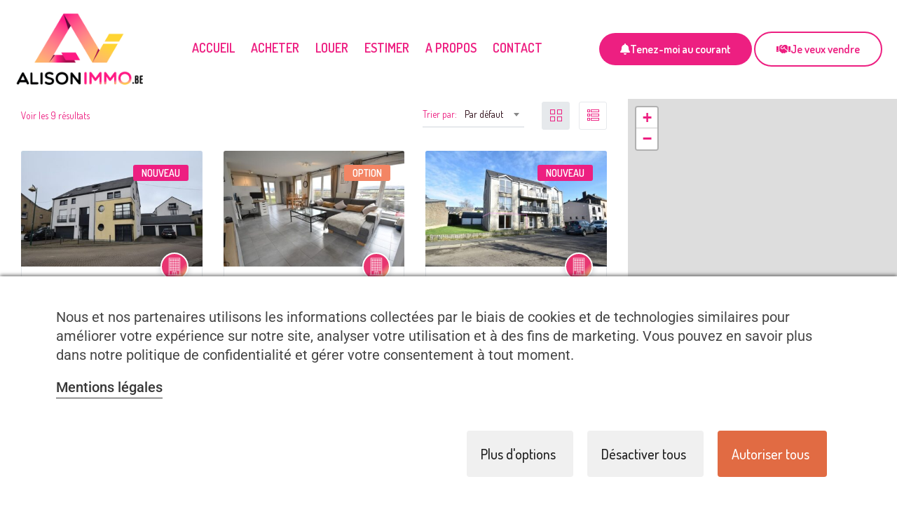

--- FILE ---
content_type: text/html; charset=UTF-8
request_url: https://www.alisonimmo.be/type-de-propriete/appartement/
body_size: 38617
content:
<!DOCTYPE html>
<html lang="fr-FR" class="no-js">
<head>
	<meta charset="UTF-8">
	<meta name="viewport" content="width=device-width, initial-scale=1, maximum-scale=1, user-scalable=0"/>
	<link rel="profile" href="//gmpg.org/xfn/11">
	<meta name='robots' content='index, follow, max-image-preview:large, max-snippet:-1, max-video-preview:-1' />

	<!-- This site is optimized with the Yoast SEO plugin v25.1 - https://yoast.com/wordpress/plugins/seo/ -->
	<title>Les biens de type Appartement - Alison Immo</title>
	<link rel="canonical" href="https://www.alisonimmo.be/type-de-propriete/appartement/" />
	<meta property="og:locale" content="fr_FR" />
	<meta property="og:type" content="article" />
	<meta property="og:title" content="Les biens de type Appartement - Alison Immo" />
	<meta property="og:url" content="https://www.alisonimmo.be/type-de-propriete/appartement/" />
	<meta property="og:site_name" content="Alison Immo" />
	<meta name="twitter:card" content="summary_large_image" />
	<script type="application/ld+json" class="yoast-schema-graph">{"@context":"https://schema.org","@graph":[{"@type":"CollectionPage","@id":"https://www.alisonimmo.be/type-de-propriete/appartement/","url":"https://www.alisonimmo.be/type-de-propriete/appartement/","name":"Les biens de type Appartement - Alison Immo","isPartOf":{"@id":"https://www.alisonimmo.be/#website"},"primaryImageOfPage":{"@id":"https://www.alisonimmo.be/type-de-propriete/appartement/#primaryimage"},"image":{"@id":"https://www.alisonimmo.be/type-de-propriete/appartement/#primaryimage"},"thumbnailUrl":"https://www.alisonimmo.be/wp-content/uploads/2026/01/E1639045927648590727_751AL.jpg","breadcrumb":{"@id":"https://www.alisonimmo.be/type-de-propriete/appartement/#breadcrumb"},"inLanguage":"fr-FR"},{"@type":"ImageObject","inLanguage":"fr-FR","@id":"https://www.alisonimmo.be/type-de-propriete/appartement/#primaryimage","url":"https://www.alisonimmo.be/wp-content/uploads/2026/01/E1639045927648590727_751AL.jpg","contentUrl":"https://www.alisonimmo.be/wp-content/uploads/2026/01/E1639045927648590727_751AL.jpg","width":1200,"height":800},{"@type":"BreadcrumbList","@id":"https://www.alisonimmo.be/type-de-propriete/appartement/#breadcrumb","itemListElement":[{"@type":"ListItem","position":1,"name":"Accueil","item":"https://www.alisonimmo.be/"},{"@type":"ListItem","position":2,"name":"Appartement"}]},{"@type":"WebSite","@id":"https://www.alisonimmo.be/#website","url":"https://www.alisonimmo.be/","name":"Alison Immo","description":"Et l&#039;immobilier vous sourit","publisher":{"@id":"https://www.alisonimmo.be/#organization"},"potentialAction":[{"@type":"SearchAction","target":{"@type":"EntryPoint","urlTemplate":"https://www.alisonimmo.be/?s={search_term_string}"},"query-input":{"@type":"PropertyValueSpecification","valueRequired":true,"valueName":"search_term_string"}}],"inLanguage":"fr-FR"},{"@type":"Organization","@id":"https://www.alisonimmo.be/#organization","name":"Alison Immo","url":"https://www.alisonimmo.be/","logo":{"@type":"ImageObject","inLanguage":"fr-FR","@id":"https://www.alisonimmo.be/#/schema/logo/image/","url":"https://www.alisonimmo.be/wp-content/uploads/2021/06/alison_immo_logo_V050922.png","contentUrl":"https://www.alisonimmo.be/wp-content/uploads/2021/06/alison_immo_logo_V050922.png","width":392,"height":122,"caption":"Alison Immo"},"image":{"@id":"https://www.alisonimmo.be/#/schema/logo/image/"}}]}</script>
	<!-- / Yoast SEO plugin. -->


<link rel='dns-prefetch' href='//maps.googleapis.com' />
<link rel='dns-prefetch' href='//stats.wp.com' />
<link rel='dns-prefetch' href='//fonts.googleapis.com' />
<link rel='preconnect' href='//c0.wp.com' />
<link rel='preconnect' href='https://fonts.gstatic.com' crossorigin />
<link rel="alternate" type="application/rss+xml" title="Alison Immo &raquo; Flux" href="https://www.alisonimmo.be/feed/" />
<link rel="alternate" type="application/rss+xml" title="Alison Immo &raquo; Flux des commentaires" href="https://www.alisonimmo.be/comments/feed/" />
<link rel="alternate" type="application/rss+xml" title="Flux pour Alison Immo &raquo; Appartement Type" href="https://www.alisonimmo.be/type-de-propriete/appartement/feed/" />
<style id='wp-img-auto-sizes-contain-inline-css' type='text/css'>
img:is([sizes=auto i],[sizes^="auto," i]){contain-intrinsic-size:3000px 1500px}
/*# sourceURL=wp-img-auto-sizes-contain-inline-css */
</style>
<style id='classic-theme-styles-inline-css' type='text/css'>
/*! This file is auto-generated */
.wp-block-button__link{color:#fff;background-color:#32373c;border-radius:9999px;box-shadow:none;text-decoration:none;padding:calc(.667em + 2px) calc(1.333em + 2px);font-size:1.125em}.wp-block-file__button{background:#32373c;color:#fff;text-decoration:none}
/*# sourceURL=/wp-includes/css/classic-themes.min.css */
</style>
<link rel='stylesheet' id='consent-magic-css' href='https://www.alisonimmo.be/wp-content/plugins/consent-magic-pro/assets/css/style-public.min.css?ver=4.2.2' type='text/css' media='all' />
<link rel='stylesheet' id='dnd-upload-cf7-css' href='https://www.alisonimmo.be/wp-content/plugins/drag-and-drop-multiple-file-upload-contact-form-7/assets/css/dnd-upload-cf7.css?ver=1.3.8.9' type='text/css' media='all' />
<link rel='stylesheet' id='contact-form-7-css' href='https://www.alisonimmo.be/wp-content/plugins/contact-form-7/includes/css/styles.css?ver=6.0.6' type='text/css' media='all' />
<link rel='stylesheet' id='magnific-css' href='https://www.alisonimmo.be/wp-content/plugins/wp-realestate/assets/js/magnific/magnific-popup.css?ver=1.1.0' type='text/css' media='all' />
<link rel='stylesheet' id='leaflet-css' href='https://www.alisonimmo.be/wp-content/plugins/wp-realestate/assets/js/leaflet/leaflet.css?ver=1.5.1' type='text/css' media='all' />
<link rel='stylesheet' id='cf7cf-style-css' href='https://www.alisonimmo.be/wp-content/plugins/cf7-conditional-fields/style.css?ver=2.5.11' type='text/css' media='all' />
<link rel='stylesheet' id='all-awesome-css' href='https://www.alisonimmo.be/wp-content/themes/houzing/css/all-awesome.css?ver=5.11.2' type='text/css' media='all' />
<link rel='stylesheet' id='flaticon-css' href='https://www.alisonimmo.be/wp-content/themes/houzing/css/flaticon.css?ver=1.0.0' type='text/css' media='all' />
<link rel='stylesheet' id='themify-icons-css' href='https://www.alisonimmo.be/wp-content/themes/houzing/css/themify-icons.css?ver=1.0.0' type='text/css' media='all' />
<link rel='stylesheet' id='animate-css' href='https://www.alisonimmo.be/wp-content/themes/houzing/css/animate.css?ver=3.6.0' type='text/css' media='all' />
<link rel='stylesheet' id='bootstrap-css' href='https://www.alisonimmo.be/wp-content/themes/houzing/css/bootstrap.css?ver=3.2.0' type='text/css' media='all' />
<link rel='stylesheet' id='slick-css' href='https://www.alisonimmo.be/wp-content/themes/houzing/css/slick.css?ver=1.8.0' type='text/css' media='all' />
<link rel='stylesheet' id='magnific-popup-css' href='https://www.alisonimmo.be/wp-content/themes/houzing/css/magnific-popup.css?ver=1.1.0' type='text/css' media='all' />
<link rel='stylesheet' id='perfect-scrollbar-css' href='https://www.alisonimmo.be/wp-content/themes/houzing/css/perfect-scrollbar.css?ver=0.6.12' type='text/css' media='all' />
<link rel='stylesheet' id='jquery-mmenu-css' href='https://www.alisonimmo.be/wp-content/themes/houzing/css/jquery.mmenu.css?ver=0.6.12' type='text/css' media='all' />
<link rel='stylesheet' id='houzing-template-css' href='https://www.alisonimmo.be/wp-content/themes/houzing/css/template.css?ver=1.0' type='text/css' media='all' />
<style id='houzing-template-inline-css' type='text/css'>
:root {--houzing-theme-color: #ed1f81;--houzing-text-color: #270510;--houzing-link-color: #ed1f81;--houzing-heading-color: #ed1f81;--houzing-theme-hover-color: #004bac;--houzing-main-font: 'Dosis';--houzing-main-size: 14px;--houzing-main-font-weight: 400;--houzing-heading-font: 'Dosis';--houzing-heading-font-weight: 600;--houzing-theme-color-005: rgba(237, 31, 129, 0.05);			  --houzing-theme-color-007: rgba(237, 31, 129, 0.07);			  --houzing-theme-color-010: rgba(237, 31, 129, 0.1);			}
/*# sourceURL=houzing-template-inline-css */
</style>
<link rel='stylesheet' id='houzing-style-css' href='https://www.alisonimmo.be/wp-content/themes/houzing/style.css?ver=1.0' type='text/css' media='all' />
<link rel="preload" as="style" href="https://fonts.googleapis.com/css?family=Dosis:200,300,400,500,600,700,800&#038;display=swap&#038;ver=1725525583" /><link rel="stylesheet" href="https://fonts.googleapis.com/css?family=Dosis:200,300,400,500,600,700,800&#038;display=swap&#038;ver=1725525583" media="print" onload="this.media='all'"><noscript><link rel="stylesheet" href="https://fonts.googleapis.com/css?family=Dosis:200,300,400,500,600,700,800&#038;display=swap&#038;ver=1725525583" /></noscript><link rel='stylesheet' id='houzing-child-style-css' href='https://www.alisonimmo.be/wp-content/themes/houzing-child/style.css?ver=6.9' type='text/css' media='all' />
<script type="text/javascript" src="https://c0.wp.com/c/6.9/wp-includes/js/jquery/jquery.min.js" id="jquery-core-js"></script>
<script type="text/javascript" src="https://c0.wp.com/c/6.9/wp-includes/js/jquery/jquery-migrate.min.js" id="jquery-migrate-js"></script>
<script type="text/plain"  data-cs-class="cs-blocker-script" data-cs-slug="google_maps" data-cs-label="Google maps"  data-cs-script-type="228" data-cs-block="true" data-cs-element-position="head" src="//maps.googleapis.com/maps/api/js?key=AIzaSyDZdV8ucmYHBQ8dJbWHZwaHHAwx5oZnC2U&amp;libraries=geometry%2Cplaces&amp;ver=6.9" id="google-maps-js"></script>
<script type="text/javascript" src="https://www.alisonimmo.be/wp-content/plugins/wp-realestate/assets/js/chart.min.js?ver=1.0" id="chart-js"></script>
<script type="text/javascript" id="consent-magic-js-extra">
/* <![CDATA[ */
var CS_Data = {"nn_cookie_ids":[],"non_necessary_cookies":[],"cookielist":{"227":{"term_id":227,"name":"Necessary","slug":"necessary","ignore":0},"228":{"term_id":228,"name":"Analytics","slug":"analytics","ignore":0},"229":{"term_id":229,"name":"Marketing","slug":"marketing","ignore":0},"230":{"term_id":230,"name":"Google Fonts","slug":"googlefonts","ignore":"1"},"231":{"term_id":231,"name":"Unassigned","slug":"unassigned","ignore":"1"},"232":{"term_id":232,"name":"Embedded Videos","slug":"embedded_video","ignore":0}},"ajax_url":"https://www.alisonimmo.be/wp-admin/admin-ajax.php","current_lang":"fr","security":"3672639630","consentVersion":"2","cs_cookie_domain":"","privacy_length":"250","cs_expire_days":"180","cs_script_cat":{"facebook":229,"analytics":228,"gads":229,"pinterest":229,"bing":229,"adsense":228,"hubspot":229,"matomo":229,"maps":228,"addthis":228,"sharethis":228,"soundcloud":229,"slideshare":229,"instagram":228,"hotjar":229,"tiktok":229,"twitter":229,"youtube":232,"googlefonts":230,"google_captcha":227,"pys":227},"cs_proof_expire":"360","cs_default_close_on_scroll":"60","cs_track_analytics":"0","test_prefix":"","cs_refresh_after_consent":"0","cs_consent_for_pys":"1","cs_track_before_consent_expressed_for_pys":"1","cs_video_placeholder_text":"\u003Cdiv\u003E\u003Cp\u003EAccepter le consentement pour afficher ceci\u003C/p\u003E\u003C/div\u003E\u003Cdiv\u003E\u003Ca class='cs_manage_current_consent' data-cs-script-type='232' data-cs-manage='manage_placeholder'\u003ECliquer pour autoriser tout Embedded Videos\u003C/a\u003E\u003C/div\u003E","cs_google_consent_mode":{"analytics_storage":{"enabled":true,"value":"denied","filter":false,"category":228},"ad_storage":{"enabled":true,"value":"denied","filter":false,"category":229},"ad_user_data":{"enabled":true,"value":"denied","filter":false,"category":229},"ad_personalization":{"enabled":true,"value":"denied","filter":false,"category":229}},"cs_google_consent_mode_enabled":"1","cs_bing_consent_mode":{"ad_storage":{"enabled":true,"value":"denied","filter":false,"category":229}},"cs_bing_consent_mode_enabled":"1","cs_url_passthrough_mode":{"enabled":true,"value":true,"filter":false},"cs_meta_ldu_mode":"0","cs_block_video_personal_data":"0","cs_necessary_cat_id":"227","cs_cache_label":"1769903600","cs_cache_enabled":"0","cs_active_rule":"786686","cs_active_rule_name":"ask_before_tracking","cs_showing_rule_until_express_consent":"0","cs_minimum_recommended":{"228":1,"232":1,"229":1,"cs_enabled_advanced_matching":1,"cs_enabled_server_side":1},"cs_deny_consent_for_close":"0","cs_run_scripts":"1","cs_iab":{"enabled":0,"native_scripts":"0"},"cs_translations":{"cs_iab_name":"Nom","cs_iab_domain":"Domaine","cs_iab_purposes":"Fins","cs_iab_expiry":"Expiration","cs_iab_type":"Type","cs_iab_cookie_details":"D\u00e9tails des cookies","cs_iab_years":"% ann\u00e9e(s)","cs_iab_months":"% mois","cs_iab_days":"% jour(s)","cs_iab_hours":"% heure(s)","cs_iab_minutes":"% minute(s)","cs_iab_legitimate_interest":"Int\u00e9r\u00eat l\u00e9gitime","cs_iab_privacy_policy":"Politique de confidentialit\u00e9","cs_iab_special_purposes":"Fins sp\u00e9cifiques","cs_iab_features":"Fonctionnalit\u00e9s","cs_iab_special_features":"Fonctions sp\u00e9cifiques","cs_iab_data_categories":"Cat\u00e9gories de donn\u00e9es","cs_iab_storage_methods":"M\u00e9thodes de stockage ou d'acc\u00e8s","cs_iab_cookies_and_others":"Cookies et autres","cs_iab_other_methods":"Autres m\u00e9thodes","cs_iab_consent_preferences":"Pr\u00e9f\u00e9rences de consentement","cs_iab_cookie_refreshed":"L'expiration des cookies peut \u00eatre actualis\u00e9e","cs_iab_show_cookie_details":"Afficher les d\u00e9tails des cookies","cs_iab_nodata":"Pas de donn\u00e9es","cs_iab_btn_text_allow":"Autoriser"},"cs_design_type":"multi","cs_embedded_video":{"block":true}};
var cs_log_object = {"ajaxurl":"https://www.alisonimmo.be/wp-admin/admin-ajax.php"};
//# sourceURL=consent-magic-js-extra
/* ]]> */
</script>
<script type="text/javascript" src="https://www.alisonimmo.be/wp-content/plugins/consent-magic-pro/js/cs-public.min.js?ver=1769903600" id="consent-magic-js"></script>
<link rel="https://api.w.org/" href="https://www.alisonimmo.be/wp-json/" /><link rel="alternate" title="JSON" type="application/json" href="https://www.alisonimmo.be/wp-json/wp/v2/property_type/172" /><link rel="EditURI" type="application/rsd+xml" title="RSD" href="https://www.alisonimmo.be/xmlrpc.php?rsd" />
<meta name="generator" content="WordPress 6.9" />
<meta name="framework" content="Redux 4.1.24" /><!-- Google Tag Manager -->
<script type="text/plain" data-cs-class="cs-blocker-script-advanced" class="cs-blocker-script-advanced" data-cs-element-position="head">(function(w,d,s,l,i){w[l]=w[l]||[];w[l].push({'gtm.start':
new Date().getTime(),event:'gtm.js'});var f=d.getElementsByTagName(s)[0],
j=d.createElement(s),dl=l!='dataLayer'?'&l='+l:'';j.async=true;j.src=
'https://www.googletagmanager.com/gtm.js?id='+i+dl;f.parentNode.insertBefore(j,f);
})(window,document,'script','dataLayer','GTM-WV6368C');</script>
<!-- End Google Tag Manager -->
<script src="//cdnjs.cloudflare.com/ajax/libs/jquery/2.1.3/jquery.min.js"></script>
<script src="https://www.alisonimmo.be/wp-content/themes/houzing-child/js/tenez-moi-au-courant.js"></script>

<link rel="preconnect" href="https://fonts.googleapis.com">
<link rel="preconnect" href="https://fonts.gstatic.com" crossorigin>
<link href="https://fonts.googleapis.com/css2?family=Signika+Negative:wght@300,400,500,600,700,800,900&display=swap" rel="stylesheet">	<style>img#wpstats{display:none}</style>
		<meta name="generator" content="Elementor 3.29.0; features: additional_custom_breakpoints, e_local_google_fonts; settings: css_print_method-external, google_font-enabled, font_display-auto">
<style type="text/css">.recentcomments a{display:inline !important;padding:0 !important;margin:0 !important;}</style>			<style>
				.e-con.e-parent:nth-of-type(n+4):not(.e-lazyloaded):not(.e-no-lazyload),
				.e-con.e-parent:nth-of-type(n+4):not(.e-lazyloaded):not(.e-no-lazyload) * {
					background-image: none !important;
				}
				@media screen and (max-height: 1024px) {
					.e-con.e-parent:nth-of-type(n+3):not(.e-lazyloaded):not(.e-no-lazyload),
					.e-con.e-parent:nth-of-type(n+3):not(.e-lazyloaded):not(.e-no-lazyload) * {
						background-image: none !important;
					}
				}
				@media screen and (max-height: 640px) {
					.e-con.e-parent:nth-of-type(n+2):not(.e-lazyloaded):not(.e-no-lazyload),
					.e-con.e-parent:nth-of-type(n+2):not(.e-lazyloaded):not(.e-no-lazyload) * {
						background-image: none !important;
					}
				}
			</style>
			<link rel="icon" href="https://www.alisonimmo.be/wp-content/uploads/2023/04/cropped-favicon_alisonimmo-1-32x32.png" sizes="32x32" />
<link rel="icon" href="https://www.alisonimmo.be/wp-content/uploads/2023/04/cropped-favicon_alisonimmo-1-192x192.png" sizes="192x192" />
<link rel="apple-touch-icon" href="https://www.alisonimmo.be/wp-content/uploads/2023/04/cropped-favicon_alisonimmo-1-180x180.png" />
<meta name="msapplication-TileImage" content="https://www.alisonimmo.be/wp-content/uploads/2023/04/cropped-favicon_alisonimmo-1-270x270.png" />
		<style type="text/css" id="wp-custom-css">
			.elementor-1548 .elementor-element.elementor-element-23641df {
	background-color:#ffffff!important;
}

.archive.term-162 #apus-main-content, .archive.term-55 #apus-main-content {
    padding-top: 178px!important;
}

.archive #apus-main-content {
    padding-top: 178px!important;
}

.property-metas-bottom.flex-middle .ali-right.action-item.flex-middle {
	display:none;
}
.property-metas-bottom.flex-middle .property-price, .property-metas-bottom.flex-middle .div-peb {
	width:50%;
}
.property-item .property-price {
    font-size: 20px;
}
.div-mensualite {
	margin-top:20px;
}

/** GENERAL **/
.bullet {
  content: "\2022";
}

.last-form {
	padding-bottom:30px!important;
}	
.sticky {
	position:sticky!important;
}

.price-text, .suffix {
	font-family: 'Signika Negative', sans-serif;
	font-weight: 900;
}

select {
	display: block;
  appearance: none;
  background-image: url("data:image/svg+xml;charset=UTF-8,%3csvg xmlns='http://www.w3.org/2000/svg' viewBox='0 0 24 24' fill='none' stroke='currentColor' stroke-width='2' stroke-linecap='round' stroke-linejoin='round'%3e%3cpolyline points='6 9 12 15 18 9'%3e%3c/polyline%3e%3c/svg%3e");
  background-repeat: no-repeat;
  background-position: right 1rem center;
  background-size: 1em;
}

.add-fix-top {
	border-radius:25px!important;
}

a:hover .add-fix-top {
	color:#fff!important;
	background-color:#ef7261!important;
}

.add-fix-top:hover {
	background-color:#ef7261!important;
}

a:hover {
	color:#ef7261;
}

.elementor-73 .elementor-element.elementor-element-054fe3a .elementor-button:hover, .elementor-73 .elementor-element.elementor-element-054fe3a .elementor-button:focus {
    color: #FFFFFF!important;
}

.title-page h2 {
	color: #270510;
	font-size: 40px;
	margin-bottom:0px!important;
}

#breadcrumbs {
	padding-left: 30px;
  margin-bottom: 8px;
  margin-top: 8px;
}

.apus-main-breadcrumbs {
	margin-bottom:50px;
  background-color: #f0f0f0;
}

.page-id-127 .apus-main-breadcrumbs, .term-127 .apus-main-breadcrumbs {
    margin-top: 127px!important;
    background-color: #f0f0f0;
		margin-bottom:0px!important;
}

form.form-search .advance-search-btn i, form.form-search .advance-search-btn {
	color:#ffffff!important;
}

/*.page-id-127 #apus-main-content, .term-127 #apus-main-content {
	padding-top:0px!important;
}*/

article.property_label-nouveau .top-label a, article.property_label-a-vendre .top-label a, article.property_label-mis-en-avant .top-label a {
	background-color: #ED1F81;
}

article.property_label-option .top-label a {
    background-color: #f38564!important;
}

.property_label-actif .label-property-label {
	display:none!important;
}
/** FIN GENERAL **/

/** ACCUEIL **/
.souhait-vendre h4 {
	margin-top:0px!important;
}
.elementor-element-d0256f5 {
	margin-bottom:0px!important;
}
/** FIN ACCUEIL **/

/** SINGLE PROPERTY **/
.peinture-gauche {
	background-image: url(https://www.alisonimmo.be/wp-content/uploads/2022/06/Bande-orange.png);
    background-position: bottom left;
    background-repeat: no-repeat;
    background-size: 19% auto;
}

.peinture-droite {
	background-image: url(https://www.alisonimmo.be/wp-content/uploads/2022/06/Bande-rose.png);
    background-position: center right;
    background-repeat: no-repeat;
    background-size: 19% auto;
}

.sous-option-inner {
		background-color: transparent;
    background-image: linear-gradient(135deg, #ED1F81 65%, #F8D348 100%);
    padding: 30px;
    color: #ffffff;
    font-size: 16px;
    font-weight: 700;
		border-radius:3px;
}

.sous-option {
	display:none;
}

.property_label-option .sous-option {
	display:block!important;
}

.location-fond {
	display:none;
}

.peb-numero {
    margin-top: 30px;
}

.peb-numero .title-meta {
    font-weight: 700;
    color: #ED1F81;
}

.peb-numero .title-meta:after {
    content: ': ';
}

.property-detail-detail .value {
	margin-left:10px;
}

.contact-form-agent .agent-content-wrapper {
    margin-bottom: 0px;
}

@media (min-width: 481px) {
.single-property .cf7sg-container .cf7-smart-grid.has-grid .columns {
    float: left;
    margin: 0px!important;
    width: 6.38298%;
		}
}

.formulaire-contact {
	padding-bottom:10px;
}

.margin-title {
	margin-bottom:30px!important;
}

.bouton-notaire {
	  width: 100%;
    background: transparent;
    border: 2px solid #ED1F81;
}

.bouton-notaire a:hover {
    color: #ffffff;
}

.btn-mortgage-calculator {
	margin-top:5px!important;
}

.btn-notaire {
	float:right;
}

.btn-notaire a {
	color:#ffffff!important;
}

.btn-notaire a:hover {
	color:#ffffff!important;
}

.btn-mortgage-calculator, .btn-notaire {
	width:45%!important;
}

button.btn.btn-theme.btn-mortgage-calculator:focus {
    color: #ffffff!important;
}

.property-detail-energy ul.list {
    margin-top: 40px;
}

@media (min-width: 1200px) {
.property-detail-detail .list li:nth-child(3n + 1) {
    clear: none;
	}}

.form-theme.form-simul .form-group .form-control.has-value, .form-theme.form-simul .form-group .form-control:focus {
    border-color: #767676;
}
.form-theme.form-simul .form-control {
    margin: 0;
    color: #767676;
    padding: 13px 0;
    border-width: 1px;
    border-radius: 30px!important;
    -webkit-border-radius: 0;
    -moz-border-radius: 0;
    -ms-border-radius: 0;
    -o-border-radius: 0;
    text-indent: 20px;
}

@media (min-width: 1200px) {
.apus-mortgage-calculator .form-group {
    margin-bottom: 45px;
}}


.form-theme.form-simul .form-group .form-control.has-value + .for-control, .form-theme.form-simul .form-group .form-control:focus + .for-control {
    top: -29px;
    color: #270510;
    font-weight: 600;
}

.title, .list .text {
	color:#270510!important;
}

.notaire {
    min-width: 200px;
    margin-top: 20px;
    text-align: center;
    width: 45%;
}

.single-property .sticky-this.is_stuck {
	position: sticky!important;
}

.property-action-detail.ali-right .property-price {
	font-size: 38px!important;
	margin-bottom: 20px!important;
}

.single-property .property-title h1 {
	font-size:26px!important;
}

.property-detail-detail .title, .property-detail-map-street .title, .description .title, .apus-mortgage-calculator .title {
	font-size:26px!important;
	background: linear-gradient(135deg, #ED1F81 65%, #F8D348 100%)!important;
  -webkit-text-fill-color: transparent!important;
  -webkit-background-clip: text!important;
}

.single-property .apus-main-breadcrumbs {
    margin-bottom: 20px;
    background-color: #f0f0f0;
}

.property-detail-detail .list li .text {
    font-weight: 400!important; 
}

.property-detail-detail .list li .value {
    font-weight: 600!important; 
}

iframe.virtual-tour-iframe {
    width: 100%;
    height: 48em;
}

.wpcf7-form hr {
    margin-top: 4px;
    margin-bottom: 4px;
    border: 0;
    border-top: 1px solid #eeeeee;
}
/** FIN SINGLE PROPERTY **/

/** LOCATION **/
.property_status-a-louer .label-formulaire {
	width:100%!important;
}

.codedropz-upload-inner h3 {
    font-size: 16px;
}
.property_status-a-louer span.suffix_location {
		font-size: 18px;
    color: #ED1F81;
		font-weight:700;
}
.property_status-a-louer .property-price {
	display:inline-block;
}

.property_status-a-louer .envoyer-contact input.wpcf7-form-control.has-spinner.wpcf7-submit {
	width:100%;
}

.property_status-a-louer .check-newsletter .checkbox input[type="checkbox"], .check-rgpd .checkbox input[type="checkbox"] {
    margin-top: 6px!important;
}

.archive .property_status-a-louer .property-price {
	width:40%!important;
}

.archive .property_status-a-louer .property-metas-bottom.flex-middle .div-peb {
	width:70%!important;
	padding-left:10%!important;
}

.archive .property-list.property_status-a-louer .property-price {
    width: 8%!important;
}

.archive .property-list.property_status-a-louer .div-peb-list {
    padding-left:37%!important;
}
/** FIN LOCATION **/

/** SIDEBAR LOCATION **/
.property_status-a-louer .formulaire-contact select, .property_status-a-louer .formulaire-contact textarea {
    width: 100%;
}

.property_status-a-louer input[type="date"], .property_status-a-louer input[type="time"], .property_status-a-louer input[type="datetime-local"], .property_status-a-louer input[type="month"], .property_status-a-louer input[type="text"], .property_status-a-louer input[type="tel"], .property_status-a-louer input[type="email"] {
    width: 100%;
}

.columns.full.titre.label-formulaire {
    margin-top: 0px!important;
    font-weight: 700;
    color: #000000;
    border-bottom: 2px solid;
    width: 100%!important;
    padding-bottom: 5px!important;
    text-align: center;
    font-size: 18px;
}
/** FIN SIDEBAR LOCATION **/

/** RECHERCHE NULLE **/ 
.button-not-found {
	  width: 100%!important;
    margin: 30px auto!important;
    text-align: center!important;
}
.div-courant {
		display: inline-block!important;
    margin-right: 30px!important;
}
.button-courant {
	  font-weight: 600!important;
    background-color: #ED1F81!important;
    border-radius: 30px 30px 30px 30px!important;
}
.div-all {
		display: inline-block!important;
}
.button-all {
		font-weight: 600!important;
    background-color: transparent!important;
    border-radius: 30px 30px 30px 30px!important;
    color: #ED1F81!important;
    border: 2px solid #ED1F81;
}
/** FIN RECHERCHE NULLE **/

/** DESACTIVATION LIEN ACCUEIL **/
/*.avoid-clicks a {
	pointer-events: none;
}*/

.avoid-clicks .property_label-loue a, .avoid-clicks .property_label-vendu a, .slick-slide.slick-active .property_label-vendu a, .slick-slide.slick-active .property_label-loue a {
	pointer-events:none;
} 

.avoid-clicks .property_label-loue .slick-carousel.slick-initialized.slick-slider, .avoid-clicks .property_label-vendu .slick-carousel.slick-initialized.slick-slider, .slick-slide.slick-active .property_label-vendu .slick-carousel.slick-initialized.slick-slider,  .slick-slide.slick-active .property_label-loue .slick-carousel.slick-initialized.slick-slider {
	display:none;
}

.property-item:hover.property_label-vendu, .property-item:hover.property_label-loue {
	box-shadow:none!important;
}

.property-item:hover.property_label-vendu .property-image:before, .property-item:hover.property_label-loue .property-image:before {
    opacity: 0!important;
}

.property-item:hover.property_label-vendu .property-thumbnail-wrapper .bottom-label, .property-item:hover.property_label-loue .property-thumbnail-wrapper .bottom-label {
    opacity: 0!important;
}

a.status-property-label {
    display: none!important;
}

.property_label-vendu h2.property-title a, .property_label-loue h2.property-title a {
	color:#260510!important;
}

.property_label-vendu .property-price, .property_label-vendu .ali-right.action-item.flex-middle, .property_label-loue .property-price, .property_label-loue .ali-right.action-item.flex-middle {
	display:none!important;
}

.property_label-vendu .property-metas-bottom.flex-middle, .property_label-loue .property-metas-bottom.flex-middle{
	height:4em!important;
	background-color: #f3f4f5;
}

.property_label-vendu .property-metas-bottom.flex-middle:after {
    content: "Oups, déjà vendu !";
    font-weight: 600;
    text-transform: uppercase;
}

.property_label-vendu .property-metas-bottom.flex-middle .div-peb, .property_label-loue .property-metas-bottom.flex-middle .div-peb {
	display:none;
}

.property_label-loue .property-metas-bottom.flex-middle:after {
    content: "Oups, déjà loué !";
    font-weight: 600;
    text-transform: uppercase;
}
/** FIN DESACTIVATION LIEN ACCUEIL **/

/** HEADER **/
.elementor .logo-main img {
    max-width: 100%;
}

.elementor-element-0b12a9a .elementor-widget-wrap.elementor-element-populated {
	margin-left:-14px!important;
}
.elementor-943 .elementor-element.elementor-element-f5d37f7 > .elementor-widget-container {
    margin: 25px 25px 25px 13px!important;
}
/** FIN HEADER **/

/** BARRE DE RECHERCHE ACCUEIL **/
.zone_recherche_accueil .nav-tabs > li.active > a, .zone_recherche_accueil .nav-tabs > li > a {
    border-radius: 20px 20px 0 0!important;
}
.widget-property-search-form.style1 .content-main-inner .form-group {
	border-radius:30px;
	height: 50px;
}
.widget-property-search-form.horizontal .content-main-inner {
    padding: 15px!important;
}
.zone_recherche_accueil .row-20 {
    margin-left: 0px !important;
    margin-right: 0px !important;
}
.zone_recherche_accueil .row-20 > [class*="col-"] {
    padding-left: 7.5px !important;
    padding-right: 7.5px !important;
}

.zone_recherche_accueil button.btn-submit.btn.btn-block.btn-theme, .zone_recherche_accueil .select2-selection__placeholder {
    font-size: 16px!important;
}

.zone_recherche_accueil li:nth-child(3) a[data-toggle="tab"] {
	display:none!important;
}

@media (min-width: 992px) and (max-width: 1220px){
.properties-filter-top-half-map2 .content-main-inner .row {
    flex-wrap: wrap;
	}}

@media (max-width: 1315px) {
	.property-meta.with-icon:not(:last-child) {
    margin-right: 20px!important;
}
}

@media (min-width: 992px) {
form.form-search .btn-submit {
    padding: 10px 30px;
}
	
	.layout-type-half-map-v2 #properties-google-maps {
    width: 30%;
}
	
	.layout-type-half-map-v2 .first_class {
    padding: 30px;
    width: 70%;
}
}

.btn-theme:hover {
    border-color: #ee7261;
}

.accueil_recherche .ti-search {
	display:none!important;
}

a.estimer-onglet {
    background-color: #ed1f81!important;
}
/** FIN BARRE RECHERCHE ACCUEIL **/

/** SLIDER BIENS ACCUEIL **/
.widget-properties.carousel .slick-list {
    padding: 0px 15px 15px;
}

.titre-accueil {
    margin-bottom: 0px!important;
}

.property-item .property-image:before {
	background: rgb(234,54,113)!important;
background: linear-gradient(135deg, rgba(234,54,113,1) 65%, rgba(248,211,72,1) 100%)!important;
}

.nouveaute-accueil .info-left {
	width:100%!important;
	text-align:center;
}

.nouveaute-accueil .info-left .title {
	color: #270510;
	font-size: 40px;
	margin-bottom:0px!important;
}

.nouveaute-accueil .info-left .description {
	font-size: 20px;
	font-weight: 600;
	text-transform: uppercase;
	text-decoration: none;
	margin-bottom:20px;
	margin-top:-10px;
}

.description a {
  display: inline-block;
  position: relative;
}

.description a:hover {
  color: #ef7261;
}
	
.description a:after {
  content: '';
  position: absolute;
  width: 70%;
  transform: scaleX(0);
  height: 2px;
  bottom: 0;
  left: 0;
  background-color: #ef7261;
  transform-origin: bottom left;
  transition: transform 0.25s ease-out;
}

.description a:hover:after {
  transform: scaleX(1);
  transform-origin: bottom left;
}

.property-item .top-label a, .property-item .top-label span {
	font-size:14px!important;
}

.img-peb {
	width: 50%;  
	margin-left: 30px;
	margin-top: 5px;
}

.div-peb-list .img-peb {
	width:50%!important;
	margin-top:0px;
}

.property-list .property-metas-bottom {
    padding: 0px 20px;
}

.img-peb-single {
	/*width: 50%; */
    width:80px;
}

.div-peb {
	width: 40%;
}

.property-grid .property-metas {
    justify-content: start;
    -webkit-justify-content: start;
    -ms-justify-content: start;
}

	.property-meta.with-icon:not(:last-child) {
    margin-right: 34px;
}

.elementor-element-f7cbbd2 .info-left {
	margin-bottom:20px!important;
}
/** FIN SLIDER BIENS ACCUEIL **/

/** SLIDER AVIS ACCUEIL **/
.elementor-73 .elementor-element.elementor-element-b959d6c .description {
		min-height:251px;
}
/** FIN SLIDER AVIS ACCUEIL **/

/** TENEZ-MOI AU COURANT **/
.page-id-5497 span.wpcf7-list-item, .term-5497 span.wpcf7-list-item {
    margin-left: 20px!important;
}

.page-id-5497 span.wpcf7-list-item.first, .page-id-5497 .type-bien span.wpcf7-list-item, .page-id-5497 .wpcf7-acceptance .wpcf7-list-item, .term-5497 span.wpcf7-list-item.first, .term-5497 .type-bien span.wpcf7-list-item, .term-5497 .wpcf7-acceptance .wpcf7-list-item {
    margin-left: 0px!important;
}
/** FIN TENEZ-MOI AU COURANT **/

/** CONTACT BIEN **/
.single-property .wpcf7-list-item {
    display: inline-block;
    margin: 0!important;
}

.single-property .checkbox label {
    padding-left: 16px!important;
}

.single-property .checkbox input[type="checkbox"] {
	margin-top:0px!important;
}

.wpcf7-list-item-label {
	margin-right:10px;
}

div[data-id="date-visite"] .label-formulaire-conditionnal {
	width:100%!important;
	margin-top:20px;
}
/** FIN CONTACT BIEN **/

/** CONTACT **/
.maps-contact .elementor-column-gap-extended>.elementor-column>.elementor-element-populated {
    padding: 0px;
}

.features-box-content h3.title {
	color:#270510!important;
}
/** FIN CONTACT **/

/** FOOTER **/
.menu_footer .widget-nav-menu .menu li {
    margin: 0;
    overflow: hidden;
}

.apus-footer .description a {
    color: #ffffff;
}

.apus-footer .description a:hover {
    color: #000000!important;
}

.apus-footer .elementor-element-c69db70 a:hover {
	 color: #000000!important;
}

.apus-footer-inner a:hover {
    color: #000000!important;
}

	.text-footer {
		margin-bottom:0px!important;
	}
/** FIN FOOTER **/

/** FORMULAIRES **/
.label-formulaire {
		margin-top: 30px!important;
    font-weight: 700;
    color: #ED1F81;
		border-bottom: 2px solid;
		/*width:31.5%!important;*/
		width:200px!important;
		padding-bottom:5px!important;
}

.label-formulaire-conditionnal {
		margin-bottom:15px!important;
    font-weight: 700;
    color: #000000;
		width:31.5%!important;
}

.conditional-group {
	margin-bottom:15px;
}

.textarea .wpcf7-textarea {
	border-radius:30px!important;
}

input[type="textarea"]::placeholder {
/* Firefox, Chrome, Opera */
padding-left: 10px;
}

.page-id-5497 .checkbox input[type="checkbox"], .page-id-5497 .checkbox-inline input[type="checkbox"], .term-5497 .checkbox input[type="checkbox"], .term-5497 .checkbox-inline input[type="checkbox"] {
    margin-top: 2px;
}

.page-id-5497 .wpcf7-list-item, .term-5497 .wpcf7-list-item {
    display: default;
    margin: 0 2em 0.5em 0em;
	width:100%;
}

.detail-recherche {
	margin-top:20px;
	width:90%!important;
}

.checkbox-detail {
	margin-top:20px;
}

.formulaire-contact .chambre input {
    border-radius: 30px!important;
    padding: 0 0 0 20px;
    border: 1px solid #ED1F81;
}

.choix-zone-geo .wpcf7-list-item-label::after {
    content: "\f105";
    font-family: "Font Awesome 5 Free";
    font-weight: 600;
    margin-left: 10px;
}

.choix-zone-geo-first .first .wpcf7-list-item-label::after {
    content: "";
}

@media (min-width: 481px) {
.cf7sg-container .cf7-smart-grid.has-grid .columns.group-conditionnel.one-third {
    width: 31%!important;
}}

.columns.group-conditionnel.one-third:first-child, .columns.group-conditionnel.one-third {
    margin-left: 20px!important;
}

.padding-form {
	padding:0px 30px!important;
}

.donnees-perso {
	background-color: #f0f0f0;
  border-radius: 30px;
	margin: 30px 0px!important;
}

.footer-form {
	margin-top:40px!important;
}

.cf7-smart-grid.has-grid .wpcf7-form-control:not(img) {
    border-radius: 30px!important;
}

.formulaire-contact select {
		/*text-indent:10px;*/
		text-indent:0px;
}

.key_contact-bien input {
	border: 1px solid #270510;
	text-indent:10px;
}

.key_contact-bien input:focus, .key_contact-bien select:focus {
    outline: 2px solid #ef7261;
    border: 0px;
}

.key_contact-bien .wpcf7-list-item {
    margin: 0px 15px 0 0!important;
}

.key_contact-bien .label-formulaire-conditionnal {
    margin-bottom: 15px!important;
    font-weight: 700;
    color: #000000;
    width: 100%!important;
}
	
.wpcf7-submit {
	background-color: #ED1F81;
	color: #fff;
	border: none!important;
	font-weight:700;
}

.wpcf7-submit:hover {
	background-color: #EF7261;
}

.label-formulaire p {
	margin-bottom:5px!important;
}
/** FIN FORMULAIRES **/

/** LISTE BIENS **/
h2.property-title {
    min-height: 70px;
}

.flaticon-resize:before {
    content: "\f13d";
}
/** FIN LISTE BIENS **/

/** FORMULAIRE RECHERCHE ARCHIVE **/

.elementor-1548 .elementor-element.elementor-element-4a82e17 .content-main-inner {
    border-radius: 50px 50px 50px 50px;
    background-color: transparent;
    background-image: linear-gradient(135deg, #ED1F81 65%, #F8D348 100%);
}

.widget-property-search-form.style3 form.form-search .form-group-inner > i ~ .select2-container, .widget-property-search-form.style3 form.form-search .form-group-inner > i + *:not(.select2-hidden-accessible) {
    border: 1px solid #E6E9EC !important;
    border-radius: 30px;
    -webkit-border-radius: 30px;
    -moz-border-radius: 30px;
    -ms-border-radius: 30px;
    -o-border-radius: 30px;
    background-color: #fff;
    padding: 0 20px;
    padding-left: 55px !important;
}

form.form-search .btn-submit {
    border-radius: 30px;
}

.archive .properties-filter-top-half-map2 {
    background-color: #12192e;
    border-radius: 50px;
}

.btn-theme {
	border-radius: 30px;
}

.btn-theme:hover {
	background-color: #ee7261!important;
}

.archive .btn-submit, .page-template-page-properties .btn-submit {
	display:none!important;
}

.archive .submit-advance-search-btn {
    display: block!important;
}
/** FIN FORMULAIRE RECHERCHE ARCHIVE **/

/** MODIFICATION ICONE TYPE BIEN **/
.property_type-appartement .avatar-img {
	content:url(https://www.alisonimmo.be/wp-content/uploads/2022/06/appartement.png);
}

.property_label-vendu.property_type-appartement .avatar-img, .property_label-loue.property_type-appartement .avatar-img {
	content:url(https://www.alisonimmo.be/wp-content/uploads/2022/06/appartement-vendu-loue.png);
}

.property_type-terrain .avatar-img {
	content:url(https://www.alisonimmo.be/wp-content/uploads/2022/06/terrain.png);
}

.property_label-vendu.property_type-terrain .avatar-img, .property_label-loue.property_type-terrain .avatar-img {
	content:url(https://www.alisonimmo.be/wp-content/uploads/2022/06/terrain-vendu-loue.png);
}

.property_type-maison .avatar-img {
	content:url(https://www.alisonimmo.be/wp-content/uploads/2022/06/maison.png);
}

.property_label-vendu.property_type-maison .avatar-img, .property_label-loue.property_type-maison .avatar-img, .property_type-maison.property_label-vendu .avatar-img, .property_type-maison.property_label-vendu .avatar-img {
	content:url(https://www.alisonimmo.be/wp-content/uploads/2022/06/maison-vendu-loue.png);
}

.property_type-commerce .avatar-img {
	content:url(https://www.alisonimmo.be/wp-content/uploads/2022/06/commerce.png);
}

.property_label-vendu.property_type-commerce .avatar-img, .property_label-loue.property_type-commerce .avatar-img {
	content:url(https://www.alisonimmo.be/wp-content/uploads/2022/06/commerce-vendu-loue.png);
}
/** FIN MODIFICATION ICONE TYPE BIEN**/


/** ARCHIVE BIENS **/
.property-detail-detail .list li > div {
    display: block;
}

.property-detail-detail .list li .text {
    min-width: 145px!important;
    float:left;
}

button.btn.btn-theme.bouton-notaire:hover a {
    color: #ffffff!important;
}

.term-vendu .property-information a {
	pointer-events:none;
}

.term-vendu h3.property-title a, .term-vendu .property-price span {
	color:#000!important;
}

.archive .apus-main-breadcrumbs {
    margin-bottom: 0px!important;
    background-color: #f0f0f0;
		margin-top:127px!important;
}

.archive.term-vendu .apus-main-breadcrumbs {
	margin-top:0px!important;
}

.archive #apus-main-content {
	padding-top:0px!important;
}

.archive .properties-filter-top-half-map2 {
	    background-color: #12192e;
}

.archive .properties-filter-top-half-map2 .advance-search-btn, .archive .properties-filter-top-half-map2 .flaticon-setting-lines {
		color:#ffffff!important;
}

body.fix-header #apus-header {
	background-color:#ffffff!important;
}

.archive article.property_label-vendu {
	pointer-events:none;
}

.archive .apus-footer {
    z-index: 1;
}

body.archive.no-footer #apus-footer {
    display: block !important;
}

.ajax-pagination .apus-loadmore-btn.hidden + .apus-allproducts {
    display: block;
    color: #e44343;
    font-weight: 700;
    text-transform: initial;
    font-size: 16px;
}

.property-grid .property-metas {
		justify-content: space-between!important;
}
/** FIN ARCHIVE BIENS **/

/** 404 **/
@media (min-width: 1200px) {
.page-404 .top-image {
    margin-bottom: 0px!important;
}}

.error-404 h1, .error-404 h2, .error-404 h3, .error-404 h3, .error-404 h4, .error-404 h5, .error-404 h6, .error-404 .h1, .error-404 .h2, .error-404 .h3, .error-404 .h3, .error-404 .h4, .error-404 .h5, .error-404 .h6 {
	color:#ffffff!important;
}

.page-404 .description {
    margin-bottom: 25px;
    color: #ffffff;
}

.button-404 {
		width: 50%;
    margin: 0 auto;
}

.button-404 .p404 {
		min-width: 200px;
    margin-top: 20px;
    text-align: center;
    width: 40%;
    display: inline-block;
}

.button-404 .p404 .right-404 {
		margin-right:20px;
}

.bouton-404 {
	  width: 100%;
    background: #ed1e81;
    border: 2px solid #ffffff;
}

.error404 .description a, .error404 .description a:hover {
	color:#ffffff;
	text-transform:uppercase;
}
/** FIN 404 **/


/** MOBILE **/
@media (max-height: 717px) {
		.mm-menu .mm-listview > li > a {
			line-height: 1.8;
	}
	
	.tenez-moi-au-courant { 
			margin: 380px 14px 0 14px!important;
	}
}

.mm-menu .mm-listview > li > a {
    color: var(--houzing-link-color);
			background: transparent !important;
			line-height: 2.2;
}

.btn-maps {
	    float: left!important;
    display: inline-block!important;
    width: 50%!important;
    text-align: center!important;
}

.btn-phone-number {
		float: right!important;
    display: inline-block!important;
    width: 50%!important;
    text-align: left!important;
    margin-top: 0px!important;
    margin-bottom: 20px!important;
}

.tenez-moi-au-courant {
	position: absolute!important;
    margin: 430px 14px 0 14px!important;
    background-color: #ed1e81!important;
    border-radius: 50px!important;
	font-size:14px!important;
}

.header-mobile .btn-showmenu {
    font-size: 20px;
    color: #ED1F81 !important;
}

.header-mobile {
	background:#FFFFFF!important;
}

@media (min-width: 768px) and (max-width: 1199px) {
	.header-mobile .mobile-col-xs-3 {
		margin-left:75px;
	}
	
	.header-mobile .btn-showmenu {
    font-size: 40px;
    color: #ED1F81 !important;
	}
	
	.icon-mobile-menu-courant {
    background: #ED1F81;
    border-radius: 40px;
    width: 55px;
    height: 55px;
    border: 1px solid #ED1F81;
	}
	
	.icon-mobile-menu-vendre .fa-handshake {
    margin-left: -3px;
    margin-top: 13px;
    color: #ED1F81;
	}
	
	.header-mobile .btn-menu-account {
    font-size: 28px;
    color: #fff !important;
    padding-left: 14px!important;
	}
	
	.icon-mobile-menu-vendre {
    background: #ffffff;
    border-radius: 40px;
    width: 55px;
    height: 55px;
    border: 1px solid #ED1F81;
	}
	
	.btn-footer {
		display: inline-block;
    margin-bottom: 0;
    font-weight: 400;
    font-family: var(--houzing-main-font);
    text-align: left;
    vertical-align: middle;
    cursor: pointer;
    background-image: none;
    border: 1px solid transparent;
    white-space: nowrap;
    letter-spacing: 0;
    padding: 3px 0px;
    font-size: 15px;
    line-height: 1.72;
    border-radius: 3px;
    -webkit-user-select: none;
    -moz-user-select: none;
    -ms-user-select: none;
    user-select: none;
    -webkit-transition: all 0.3s ease-in-out 0s;
    -o-transition: all 0.3s ease-in-out 0s;
    transition: all 0.3s ease-in-out 0s;
		color:#270510;
		background-color:#f0f0f0;
		display:flex;
		text-transform: initial;
		padding-left:11em;
	}
	
	.mobile-menu-footer {
		background-color: #f0f0f0;
    margin: 5% 5% 25% 5%;
    width: 90%;
		border-radius:3px;
	}
	
	.btn-footer a:hover {
    background-color: #f0f0f0;
    color: #ee7261;
    border-color: #f0f0f0;
	}
	
	a.btn-theme:hover {
		color:#ee7261!important;
	}
	
	.btn-theme:hover {
    background-color: transparent!important;
}
.btn-theme:hover {
    border-color: transparent;
}
	
	.mobile-social-menu {
		display: block;
		position: absolute;
		z-index: 1;
		width: 100%;
		bottom: 0;
		left: 0;
		text-align:center;
	}
	
	.mm-panels>.mm-panel>.mm-navbar+.mm-listview {
    margin-top: 15px;
	}
	
	.mm-panels > .mm-panel > .mm-listview > li {
    border-bottom: 1px solid #E6E9EC;
    margin: 0 5%;
	}
	
	.mm-listview {
    text-align: center!important;
    font-size: 15px!important;
	}
}

@media (min-width: 768px) and (max-width: 1490px) {
	.btn-permalink {
		display:none!important;
	}
	.div-peb {
		width:50%;
	}
	.property-price {
		width:40%;
	}
	.property-action-detail .property-price {
		width:100%;
	}
	.elementor-943 .elementor-element.elementor-element-0b12a9a {
    width: 37.332%!important;
	}
	.elementor-943 .elementor-element.elementor-element-b8529b4 {
    width: 45%!important;
	}
	.elementor-943 .elementor-element.elementor-element-1b64f9e {
    width: 18%!important;
	}
	.elementor-element.elementor-element-f5d37f7.elementor-widget__width-auto.elementor-widget.elementor-widget-button {
    margin-right: 3px!important;
}
	.elementor-element-0b12a9a .elementor-widget-wrap.elementor-element-populated {
    padding: 7px!important;
}
	.elementor-943 .elementor-element.elementor-element-f5d37f7 > .elementor-widget-container {
    margin: 0px!important;
}
	.megamenu > li {
    margin-right: 20px!important;
}
}

@media (min-width: 992px) {
	.btn-visite-property.mobile-sidebar-btn.btn-left, .btn-visite-property.mobile-button {
		display:none!important;
	}
}

@media (max-width: 991px) {
	.btn-visite-property.desktop-button {
		display:none!important;
	}
	
	a.btn-visite-property.mobile-sidebar-btn.btn-left {
    background: unset;
    color: #270510!important;
    font-weight: 400;
    font-size: 14px;
    padding: unset;
    line-height: unset;
		opacity:1;
	}
	.left-infor {
		width:70%;
	}
}

@media (max-width: 767px) {
	
		.cf7sg-container .cf7-smart-grid.has-grid .columns.six, .cf7sg-container .cf7-smart-grid.has-grid .columns.one-half, .cf7sg-container .cf7-smart-grid.has-grid .columns.four, .cf7sg-container .cf7-smart-grid.has-grid .columns.one-third, 	 .cf7sg-container .cf7-smart-grid.has-grid .columns.two-thirds, .cf7sg-container .cf7-smart-grid.has-grid .columns.send-message.two {
    width: 100%!important;
}
	
	.cf7sg-container .cf7-smart-grid.has-grid .donnees-perso .columns {
		margin: 0 0 20px 0!important; 
	}
	
		.cf7sg-container .cf7-smart-grid.has-grid .donnees-perso .label-formulaire {
		margin-top: 30px!important; 
	}
	
	.mobile-menu-footer .btn-theme:hover {
    background-color: transparent!important;
}
	
	.notaire {
    min-width: 200px;
    margin-top: 20px;
    text-align: center;
    width: 100%;
}
	
	.nouveaute-accueil .info-left .title 	{
	font-size:28px;	
	}
	
	.column_mobile {
		width:50%!important;
	}
	
	.icon-mobile-menu-courant {
		background: #ED1F81;
    border-radius: 20px;
		width:35px;
		height:35px;
		border:1px solid #ED1F81;
	}
	
	.icon-mobile-menu-vendre {
		background: #ffffff;
    border-radius: 20px;
		width:35px;
		height:35px;
		border:1px solid #ED1F81;
	}
	
	.mobile-col-xs-3 {
		width:30%!important;
		padding: 0 15px 0 10px;
	}
	
	.icon-mobile-menu-vendre .fa-handshake {
		margin-left: 6px;
    margin-top: 9px;
		color:#ED1F81;
	}
	
	.icon-mobile-menu-courant .fa-bell {
		margin-left: 9px;
    margin-top: 8px;
	}
	
	.elementor-element-e29058e {
		padding-left:20px;
	}
	
	.elementor-element-2895a57 {
		margin-top:-15px;
	}
	
	.btn-footer {
		display: inline-block;
    margin-bottom: 0;
    font-weight: 400;
    font-family: var(--houzing-main-font);
    text-align: left;
    vertical-align: middle;
    cursor: pointer;
    background-image: none;
    border: 1px solid transparent;
    white-space: nowrap;
    letter-spacing: 0;
    padding: 3px 0px;
    font-size: 15px;
    line-height: 1.72;
    border-radius: 3px;
    -webkit-user-select: none;
    -moz-user-select: none;
    -ms-user-select: none;
    user-select: none;
    -webkit-transition: all 0.3s ease-in-out 0s;
    -o-transition: all 0.3s ease-in-out 0s;
    transition: all 0.3s ease-in-out 0s;
		color:#270510;
		background-color:#f0f0f0;
		display:flex;
		text-transform: initial;
	}
	
	.mobile-menu-footer {
		background-color: #f0f0f0;
    margin: 5% 5% 25% 5%;
    width: 90%;
		border-radius:3px;
	}
	
	.btn-footer:hover {
    background-color: #f0f0f0;
    color: #ee7261;
    border-color: #f0f0f0;
	}
	
	.mobile-social-menu {
		display: block;
		position: absolute;
		z-index: 1;
		width: 100%;
		bottom: 0;
		left: 0;
		text-align:center;
	}
	
	.mobile-logo-menu {
		display: block;
		position: absolute;
		z-index: 1;
		width: 80%;
		top: -10px;
		left: 0;
		text-align:center;
		padding:8%;
		margin: 15px 27px 0px 27px;
	}
	
	.mm-navbar {
		display:none!important;
	}
	
	.mm-panels>.mm-panel>.mm-navbar+.mm-listview {
    margin-top: 35px;
	}
	
	.mm-listview {
		text-align:center!important;
		font-size:15px!important;
	}
	
	.list-inline.mobile-social > li {
    padding-right: 25px!important;
		font-size:17px!important;
	}
	
	.mm-panels > .mm-panel > .mm-listview > li {
    border-bottom: 1px solid #E6E9EC;
    margin: 0 5%;
	}
	.icon-mobile-menu {
		margin-top:4px;
	}
	
	.mobile-submit {
		padding: 15px 15px 15px 37px;
	}
	
	.center-mobile-footer {
		margin-left: 5px;
	}
	
	.property-meta.with-icon:not(:last-child) {
    margin-right: 24px;
	}
	
	.property-grid .property-metas {
    text-align: center;
    margin-top: 12px;
    display: -webkit-box;
    display: -webkit-flex;
    display: -moz-flex;
    display: -ms-flexbox;
    display: flex;
    justify-content: start;
    -webkit-justify-content: start;
    -ms-justify-content: start;
	}
	
	.div-peb {
	width: 40%;
	}
	
	.btn-mortgage-calculator, .btn-notaire {
    width: 100%!important;
	}
	
	.archive .apus-main-breadcrumbs {
    margin-top: 0px!important;
	}
	
	.elementor-widget-apus_element_realestate_search_form .form-group-search {
		padding-left:35%!important;
	}
}
/** FIN MOBILE **/


/** CSS FORMULAIRE **/

/*! css-smart-grid 5.1.4 | MIT License | http://css.gd */

.cf7sg-container .cf7-smart-grid.has-grid .container {
    max-width: var(--max-cf7sg-form-width,940px);
    padding: 0 1.06383%;
    margin: 0 auto;
    width:100%;
    flex-wrap: wrap;
    zoom: 1;
    display: block
}

.cf7sg-container .cf7-smart-grid.has-grid .row {
    zoom: 1;
    display: block;
    margin: 0
}

.cf7sg-container .cf7-smart-grid.has-grid .container:before,
.cf7sg-container .cf7-smart-grid.has-grid .container:after,
.cf7sg-container .cf7-smart-grid.has-grid .row:before,
.cf7sg-container .cf7-smart-grid.has-grid .row:after {
    content: "";
    display: table
}

.cf7sg-container .cf7-smart-grid.has-grid .container:after,
.cf7sg-container .cf7-smart-grid.has-grid .row:after {
    clear: both
}
.cf7sg-container .cf7-smart-grid.has-grid .columns.point-five{
  width:3.19149%;
}
.cf7sg-container .cf7-smart-grid.has-grid .columns:first-child {
    margin-left: 0;
}
.cf7sg-container .cf7-smart-grid.has-grid .columns.one.point-five{
  width:9.57447%;
}
.cf7sg-container .cf7-smart-grid.has-grid .columns.two {
    width: 14.89362%;
}
.cf7sg-container .cf7-smart-grid.has-grid .columns.two.point-five {
    width: 18.08511%;
}
.cf7sg-container .cf7-smart-grid.has-grid .columns.three,
.cf7sg-container .cf7-smart-grid.has-grid .columns.one-fourth {
    width: 23.40426%;
}
.cf7sg-container .cf7-smart-grid.has-grid .columns.three.point-five {
    width: 26.59575%;
}
.cf7sg-container .cf7-smart-grid.has-grid .columns.four,
.cf7sg-container .cf7-smart-grid.has-grid .columns.one-third {
    width: 31.91489%;
}
.cf7sg-container .cf7-smart-grid.has-grid .columns.four.point-five {
    width: 35.10638%;
}
.cf7sg-container .cf7-smart-grid.has-grid .columns.five {
    width: 40.42553%;
}
.cf7sg-container .cf7-smart-grid.has-grid .columns.six,
.cf7sg-container .cf7-smart-grid.has-grid .columns.one-half {
    width: 48.93617%;
}
.cf7sg-container .cf7-smart-grid.has-grid .columns.seven {
    width: 57.44681%;
}
.cf7sg-container .cf7-smart-grid.has-grid .columns.eight,
.cf7sg-container .cf7-smart-grid.has-grid .columns.two-thirds {
    width: 65.95745%;
}
.cf7sg-container .cf7-smart-grid.has-grid .columns.nine,
.cf7sg-container .cf7-smart-grid.has-grid .columns.three-fourths {
    width: 74.46808%;
}
.cf7sg-container .cf7-smart-grid.has-grid .columns.ten {
    width: 82.97872%;
}
.cf7sg-container .cf7-smart-grid.has-grid .columns.eleven {
    width: 91.48936%;
}
.cf7sg-container .cf7-smart-grid.has-grid .columns.twelve,
.cf7sg-container .cf7-smart-grid.has-grid .columns.full {
    width: 100.0%;
}
.cf7sg-container .cf7-smart-grid.has-grid .columns.offset-one {
    margin-left: 10.6383%;
}
.cf7sg-container .cf7-smart-grid.has-grid .columns.offset-one:first-child {
    margin-left: 8.51064%;
}
.cf7sg-container .cf7-smart-grid.has-grid .columns.offset-two {
    margin-left: 19.14894%;
}
.cf7sg-container .cf7-smart-grid.has-grid .columns.offset-two:first-child {
    margin-left: 17.02128%;
}
.cf7sg-container .cf7-smart-grid.has-grid .columns.offset-three {
    margin-left: 27.65957%;
}
.cf7sg-container .cf7-smart-grid.has-grid .columns.offset-three:first-child {
    margin-left: 25.53191%;
}
.cf7sg-container .cf7-smart-grid.has-grid .columns.offset-four {
    margin-left: 36.17021%;
}
.cf7sg-container .cf7-smart-grid.has-grid .columns.offset-four:first-child {
    margin-left: 34.04255%;
}
.cf7sg-container .cf7-smart-grid.has-grid .columns.offset-five {
    margin-left: 44.68085%;
}
.cf7sg-container .cf7-smart-grid.has-grid .columns.offset-five:first-child {
    margin-left: 42.55319%;
}
.cf7sg-container .cf7-smart-grid.has-grid .columns.offset-six {
    margin-left: 53.19149%;
}
.cf7sg-container .cf7-smart-grid.has-grid .columns.offset-six:first-child {
    margin-left: 51.06383%;
}
.cf7sg-container .cf7-smart-grid.has-grid .columns.offset-seven {
    margin-left: 61.70213%;
}
.cf7sg-container .cf7-smart-grid.has-grid .columns.offset-seven:first-child {
    margin-left: 59.57447%;
}
.cf7sg-container .cf7-smart-grid.has-grid .columns.offset-eight {
    margin-left: 70.21277%;
}
.cf7sg-container .cf7-smart-grid.has-grid .columns.offset-eight:first-child {
    margin-left: 68.08511%;
}
.cf7sg-container .cf7-smart-grid.has-grid .columns.offset-nine {
    margin-left: 78.7234%;
}
.cf7sg-container .cf7-smart-grid.has-grid .columns.offset-nine:first-child {
    margin-left: 76.59574%;
}
.cf7sg-container .cf7-smart-grid.has-grid .columns.offset-ten {
    margin-left: 87.23404%;
}
.cf7sg-container .cf7-smart-grid.has-grid .columns.offset-ten:first-child {
    margin-left: 85.10638%;
}
.cf7sg-container .cf7-smart-grid.has-grid .columns.offset-eleven {
    margin-left: 95.74468%;
}
.cf7sg-container .cf7-smart-grid.has-grid .columns.offset-eleven:first-child {
    margin-left: 93.61702%;
}
.cf7sg-container .cf7-smart-grid.has-grid .columns {
    float: left;
    margin: 0 0 0 2.12766%;
    width: 6.38298%;
}


/*# sourceMappingURL=smart-grid.css.map */
.envoyer-contact input.wpcf7-form-control.has-spinner.wpcf7-submit {
    border-radius: 30px;
    border: 0px;
    background-color: #ED1F81;
    color: #FFF;
  }   
  
  .envoyer-contact input.wpcf7-form-control.has-spinner.wpcf7-submit:hover {
    border-radius: 30px;
    border: 0px;
    background-color: #ef7261;
    color: #FFF;
  }    
  
  .check-newsletter .checkbox input[type="checkbox"], .check-rgpd .checkbox input[type="checkbox"] {
    margin-top: 2px!important;
  }  
  
  .formulaire-contact {
    margin-top:20px!important;
  } 
  
  .footer-formulaire {
    margin-top:0px!important;
  }
  
  .check-newsletter .checkbox {
    margin:0px!important;
  }
  
  .required>label {
    display:none!important;
  }  
  
  .formulaire-contact input, .formulaire-contact select {
    border-radius: 30px!important;
    padding: 0 10px 0 20px;
    border: 1px solid #270510;
  }  
  
  .formulaire-contact input:focus, .formulaire-contact select:focus {
    outline: 2px solid #ef7261;
    border: 0px;
  }  
  
  .formulaire-contact input:focus::placeholder {
    color:#ef7261;
  }   
  
  .send-message {
    margin-top:7px!important;
  } 
  
  .envoyer-contact input {
    padding:15px 30px!important;
    font-size:16px!important;
    font-weight:600!important;
  }  





/**
 * All of the CSS for your public-facing functionality should be
 * included in this file.
 */
 /** @since 4.11.0 layout for imagegrids */
 .cf7sg-list .cf7sg-dl.cf7sg-dc {
	display: block;
}
.cf7sg-list .cf7sg-dc.level-6 {margin: 0 0 0 48px}
.cf7sg-list .cf7sg-dc.level-5 {margin: 0 0 0 40px}
.cf7sg-list .cf7sg-dc.level-4 {margin: 0 0 0 32px}
.cf7sg-list .cf7sg-dc.level-3 {margin: 0 0 0 24px}
.cf7sg-list .cf7sg-dc.level-2 {margin: 0 0 0 16px}
.cf7sg-list .cf7sg-dc.level-1 {margin: 0 0 0 8px}
.cf7sg-list .cf7sg-dc.level-6:dir(rtl) {margin: 0 48px 0 0}
.cf7sg-list .cf7sg-dc.level-5:dir(rtl) {margin: 0 40px 0 0}
.cf7sg-list .cf7sg-dc.level-4:dir(rtl) {margin: 0 32px 0 0}
.cf7sg-list .cf7sg-dc.level-3:dir(rtl) {margin: 0 24px 0 0}
.cf7sg-list .cf7sg-dc.level-2:dir(rtl) {margin: 0 16px 0 0}
.cf7sg-list .cf7sg-dc.level-1:dir(rtl) {margin: 0 8px 0 0}

.cf7sg-imagehdd .cf7sg-dl {
	position: relative;
	width: 150px;
	height: 150px;
}
.cf7sg-imagehdd .cf7sg-dl p {
	position: absolute;
	width: 150px;
	padding: 2px 5px;
	bottom: 0;
	line-height: normal;
	background: #0000008c;
	color: white;
	text-align: center;
	margin: auto;
	font-size: 18px;
}
.cf7sg-imagehdd .hybriddd-option {
	line-height: 0;
	vertical-align: top;
}
.cf7sg-imagegrid.hybrid-dropdown,
.cf7sg-imagegrid .hybriddd-wrapper {
	border: none;
}
.hybriddd-landscape.cf7sg-imagehdd .hybriddd-option > label {
	padding: 2px;
	position: relative;
}
.hybrid-dropdown.cf7sg-imagehdd ul.hybriddd-options,
.hybrid-dropdown.cf7sg-imagehdd .hybriddd-option{
	height: auto;
}
/* image grid */
.cf7sg-imagehdd .hybriddd-wrapper.hybriddd-grid{
	--hybriddd-gap:2px;
  width:calc( calc(var(--hybriddd-item, max-content) + var(--hybriddd-gap)) * var(--hybriddd-col));
}
.cf7sg-imagehdd.hybriddd-none .hybriddd-option label,
.cf7sg-imagegrid.hybriddd-none .hybriddd-option label{width:auto};
.cf7sg-imagehdd .hybriddd-grid .hybriddd-options {
	grid-column-gap: var(--hybriddd-gap);
	column-gap: var(--hybriddd-gap);
	row-gap: var(--hybriddd-gap);
}
.cf7sg-imagehdd .hybriddd-grid .hybriddd-option > label:hover {
	transform: scale(96%);
}
.hybriddd-none .hybriddd-option > label > input {
	position: absolute;
}
.cf7sg-imagehdd .hybridddcb::before {
	content: '';
	display: block;
	width: 0;
	height: 0;
	margin: 0;
}
.cf7sg-imagegrid input:checked+.hybridddcb::before {
	width: 10px;
	height: 10px;
	margin: 4px auto;
	background: white;
	border-radius: 50%;
}
.cf7sg-imagegrid.hybrid-dropdown .hybridddcb{
	visibility: hidden;
}
.cf7sg-imagehdd.show-cb .hybridddcb {
	display: inline-block;
	position: absolute;
	top: 0;
	right: 0;
	margin: 4px;
}
.cf7sg-imagegrid input:checked+.hybridddcb {
	width: 20px;
	height: 20px;
	vertical-align: middle;
	visibility: visible;
	border-radius: 50%;
	z-index: 7;
	background: #000000a6;
}
.cf7sg-imagegrid .cf7sg-dc .cf7sg-dc-img {
	border: solid 1px #fff0;
}
.cf7sg-imagegrid .cf7sg-dc .cf7sg-dc-img:before {
  background-color: white;
  color: white;
  content: " ";
  display: none;
  border-radius: 50%;
  border: 1px solid grey;
  position: absolute;
  top: 2px;
  left: 2px;
  width: 25px;
  height: 25px;
  text-align: center;
  line-height: 24px;
  transition-duration: 0.4s;
  transform: scale(0);
}
.cf7sg-imagegrid .cf7sg-dc input:checked + .cf7sg-dc-img:before {
  content: "+";
  background-color: grey;
  transform: scale(1);
	display: block;
	z-index: 2;
}
.cf7sg-imagegrid .cf7sg-dc input:checked + .cf7sg-dc-img {
	border-color: grey;
}
.cf7sg-imagegrid .cf7sg-dc .cf7sg-dc-img img {
	height: 100%;
	width: 100%;
	transition-duration: 0.2s;
	transform-origin: center;
}
.cf7sg-imagegrid .cf7sg-dc input:checked + .cf7sg-dc-img img {
	transform: scale(0.9);
}
 .cf7sg-imagegrid .cf7sg-dynamic_checkbox {
 	display: flex;
 	flex-flow: row wrap;
 	justify-content: start;
  /* align-content: center; */
 }
 .cf7-smart-grid.has-grid .cf7sg-align-center .wpcf7-form-control {
	width: max-content;
	display: block;
	margin: auto;
}
.cf7sg-imagegrid .cf7sg-dc input {
	display: none;
}
.cf7sg-imagegrid .cf7sg-dc-label p {
	display: inline-flex;
	margin: 0;
	padding: 3px 10px;
	background: #ffffff7d;
	text-align: center;
}
.cf7sg-imagegrid .cf7sg-dc-label {
	position: absolute;
	display: flex;
	justify-content: center;
	width: 100%;
	height: 100%;
	align-items: center;
  flex-direction: column;
}

 .cf7sg-imagegrid .cf7sg-dc {
	position: relative;
	display: inline-flex;
  margin: 3px;
}
 /*------ style rules -----*/
 .cf7-smart-grid.has-grid .wpcf7 .ajax-loader {
	margin: -24px 0 0 5px;
	position: absolute;
	top: 50%;
}
/* .cf7sg-container .ui-tabs-active .ui-tabs-anchor, */
/* .cf7sg-container .ui-widget-content .ui-state-active, */
/* .cf7sg-container .ui-widget-content .ui-state-default, */
 .cf7sg-container .ui-widget-content,
 .cf7sg-container .toggle-light .toggle-off,
  .cf7sg-container .ui-widget-header {
     background: transparent;
 }
 .cf7sg-container {	line-height: 1.2;}
 .cf7sg-container a.ui-button {
	color: inherit;
}
.cf7sg-container .cf7sg-add-tab .ui-state-default {
	border: solid 1px #aaa;
}
 /* .cf7sg-container .ui-tabs-anchor{ background: #aaa5} */
.cf7sg-slider-section .glider{overflow-x: hidden;padding-bottom:10px}
 .cf7sg-container .ui-widget{ font: inherit; font-size:inherit}
 .cf7sg-slider-section .slider-control.slider-prev{float:left}
 .cf7sg-slider-section .slider-control.slider-prev:dir(rtl){float:right}
 .cf7sg-slider-section .slider-control.slider-next{float:right}
 .cf7sg-slider-section .slider-control.dashicons-arrow-left-alt:dir(rtl){transform: rotate(180deg)}
 .cf7sg-slider-section .slider-control.slider-next:dir(rtl){float:left}
 .cf7sg-slider-section .slider-control.dashicons-arrow-right-alt:dir(rtl){transform: rotate(180deg)}
 .cf7sg-slide-active{z-index: 100;}
 .cf7sg-slider-section .slider-control:hover{cursor: pointer;}
 .glider-slide > .cf7sg-collapsible-title {margin-bottom: 10px;}
 .cf7sg-container .cf7-smart-grid.has-grid .columns .container.glider-slide{padding:0 25px 0 10px}
 .cf7sg-container .slider-control {margin-top: 10px}
 .cf7-smart-grid.has-grid .cf7sg-slider-section input.wpcf7-submit.slider-control {float: right;width: auto}
 .cf7-smart-grid.has-grid .cf7sg-slider-section input.wpcf7-submit.slider-control:dir(rtl){float:left}
 .glider-dot[data-cf7sg="error"] {background-color: #df8b8b}
 .glider-dot[data-cf7sg="error"]:focus {background-color: #ffb3b3}
 .glider-dot[data-cf7sg="error"].active {background-color: red}

 .container.cf7sg-slider-controls .slider-control {
	margin: 0;
	display: inline-block;
	vertical-align: top;
}
.container.cf7sg-slider-controls .slider-next{float:right;}
.cf7sg-slider-controls > .row {width:100%;float:right;}
 .cf7-smart-grid.has-grid .ui-button {
    border-radius: 3px;
    border: 1px solid #aaa;
    padding: 8px 12px;
}
.cf7-sg-table-button.disabled .ui-button {
    color: gray;
    cursor: not-allowed;
    text-decoration-line: none;
}
ul.cf7-sg-tabs-list li .dashicons.dashicons-no-alt {
    border-left: solid 1px grey;
    border-bottom: solid 1px grey;
    border-bottom-left-radius: 14px;
    border-top-left-radius: 5px;
    border-bottom-right-radius: 5px;
}
ul.cf7-sg-tabs-list li[data-cf7sg="error"] {border: #d90000 solid 2px;}
.row.cf7-sg-table .row-control {
    border: solid 1px #b9b9b9;
    border-left: none;
}
.cf7sg-collapsible[data-cf7sg="error"] {border-right: double 4px red;}
.container.cf7sg-collapsible + .container > .row:first-child > .columns.full > .container.cf7-sg-table {
    margin-top: 10px;
}
.wpcf7 form .cf7sg-response-output {
	margin: 2em 0.5em 1em;
	padding: 0.2em 1em;
	border: 2px solid #00a0d2; /* Blue */
}

.wpcf7 form.init .cf7sg-response-output,
.wpcf7 form.resetting .cf7sg-response-output,
.wpcf7 form.submitting .cf7sg-response-output {
	display: none;
}

.wpcf7 form.sent .cf7sg-response-output {
	border-color: #46b450; /* Green */
}

.wpcf7 form.failed .cf7sg-response-output,
.wpcf7 form.aborted .cf7sg-response-output {
	border-color: #dc3232; /* Red */
}

.wpcf7 form.spam .cf7sg-response-output {
	border-color: #f56e28; /* Orange */
}

.wpcf7 form.invalid .cf7sg-response-output,
.wpcf7 form.unaccepted .cf7sg-response-output {
	border-color: #ffb900; /* Yellow */
}
.container.cf7sg-collapsible>.ui-accordion .ui-accordion-content{
  padding: 0.5em 1em;
}
.row.cf7-sg-table .row-control .dashicons {
    background-color: white;
    border-radius: 50%;
    border: solid 1px #b9b9b9;
    color: #848484;
}
.cf7-smart-grid.has-grid div.field span.wpcf7-not-valid-tip {
    background: #e9e9e9;
    border-radius: 3px;
}
span.cf7sg-validation-warning {
    font-size: 80%;
    color: #626262;
    border-radius: 3px;
    border: solid 1px #656565;
    background: #f2f2f2;
}
.cf7sg-validation-warning .confirm-button {
    background: white;
    border: #989898 solid 2px;
    border-radius: 5px;
    color: #8f0000;
    text-transform: uppercase;
    font-size: 0.9em;
}
.cf7-smart-grid.has-grid .field > label em {
    color: red;
}
.cf7-smart-grid.has-grid .info-tip {
    font-size: 80%;
    font-style: italic;
    color: grey;
    margin: 0 0 5px 0;
}
.cf7-smart-grid.has-grid .wpcf7-form-control:not(img) {
    border-radius: 3px;
}
/* .cf7-smart-grid.has-grid .wpcf7-submit {
    background: #383838;
    border: solid 1px #383838;
    border-radius: 3px;
    font-size: 110%;
    font-weight: bold;
    color: white;
}
.cf7-smart-grid.has-grid .wpcf7-save {
    background: transparent;
    color: #383838;
} */
.cf7sg-collapsible .ui-state-default {
    background: transparent;
}
.cf7-smart-grid.has-grid .wpcf7-form-control-wrap .select2-selection--single .select2-selection__rendered {
    font-size: 0.9em;
}
.cf7-smart-grid.has-grid .select2-results__option {
    font-size: 0.8em;
}
.cf7sg-collapsible .toggle-light .toggle-on,
.cf7sg-collapsible .toggle-light .toggle-off {
  font-size: 0.75em;
}
span.cf7sg-popup {
  background: rgba(227, 227, 227, 0.81);
  font-size: 1.2em;
  border-radius: 3px;
}
 /*------ layout rules ----*/
 .sy-slide > .cf7sg-collapsible-title {
	margin-bottom: 10px;
}
 .cf7sg-container .ui-tabs .ui-tabs-nav .ui-tabs-anchor {
  padding: .2em 1em;
}
.cf7sg-slide-filler .ajax-loader {
	float: right;
}
.cf7-smart-grid.has-grid input.select2-search__field {
    min-width: 1.3em;
}
.cf7-sg-table-button .max-limit.wpcf7-not-valid-tip {
    display: inline;
    margin-right: 30px;
}
ul.cf7-sg-tabs-list li .dashicons.dashicons-no-alt {
    position: absolute;
    right: 0;
}
.cf7sg-add-tab.ui-tabs-nav .ui-tabs-anchor {
    padding: .2em 1em;
}
.ui-tabs .cf7-sg-tabs-list.ui-tabs-nav .ui-tabs-anchor {
    padding: .2em 20px;
}
ul.cf7-sg-tabs-list li {
    position: relative;
}
.cf7-sg-tabs.ui-tabs ul.ui-tabs-nav li a:hover,
.cf7-sg-tabs.ui-tabs ul.ui-tabs-nav li .dashicons-no-alt:hover {
    cursor: pointer;
}
 .cf7-smart-grid .dashicons{
  vertical-align: middle;
}
.ui-tabs .cf7sg-add-tab.ui-tabs-nav {
    display: inline-block;
    padding-left: 0;
}
ul.cf7-sg-tabs-list {
    display: inline-block;
}
 .cf7-smart-grid .cf7-sg-table-button {
  text-align: right;
  margin-top: 10px;
  margin-bottom: 5px;
}
.cf7-smart-grid .row.cf7-sg-table-footer {
    margin-top: 5px;
}
.cf7-smart-grid .row.cf7-sg-table {
    margin-top: 3px;
}
.cf7-smart-grid .row.cf7-sg-table-footer+.cf7-sg-table-button {
    margin-top: 0;
}
.row.cf7-sg-table-layout .columns input:not([type="submit"]){
  width:100%;
}
.row.cf7-sg-table {
  position:relative;
}
.row.cf7-sg-table .row-control .dashicons:hover {
    cursor: pointer;
}
.row.cf7-sg-table .row-control {
    position: absolute;
    height: 100%;
    top: 0;
    right: 0;
    margin-right: -15px;
    width: 5px;
    display:none;
}
.row.cf7-sg-table:nth-last-child(2) .row-control:not(.display-none) {
    display: inline;
}
.row.cf7-sg-table .row-control .dashicons {
    position: absolute;
    top: 50%;
    margin-top: -10px;
    margin-left: -5px;
}
.cf7-smart-grid.has-grid div.field span.wpcf7-not-valid-tip {
    display: inherit;
    position: absolute;
    right: 0;
    bottom: -16px;
    padding: 3px 10px;
    min-width: 195px;
    line-height: 1.2em;
    z-index: 7777;
}
.cf7-smart-grid.has-grid .field input:focus + span.wpcf7-not-valid-tip,
.cf7-smart-grid.has-grid .field select:focus + span.wpcf7-not-valid-tip,
.cf7-smart-grid.has-grid .field textarea:focus + span.wpcf7-not-valid-tip {
	display: none;
}
span.cf7sg-validation-warning {
    display: block;
    position: absolute;
    right: 50%;
    top: 25px;
    width: 140px;
    height: auto;
    margin-right: -70px;
    z-index:999;
    padding: 2px 3px;
}
.cf7sg-validation-warning .confirm-button {
    position: absolute;
    bottom: -13px;
    right: -19px;
    padding: 1px 5px;
    cursor:pointer;
}
.cf7-smart-grid.has-grid input.select2-search__field{
  background-image: url('search.png');
  background-repeat: no-repeat;
  background-position-x: calc(100% - 5px);
  background-position-y: 50%;
}
.cf7sg-collapsible .row.ui-accordion-content {
    min-height: 120px;
    overflow: unset;
}
.cf7-smart-grid.has-grid .field {
    width: 100%;
}
.cf7-smart-grid.has-grid .wpcf7-form-control:not(img),
.cf7-smart-grid.has-grid .hybriddd-selected {
    width: 100%;
}
.cf7-smart-grid.has-grid .wpcf7-form-control.cf7sg-imagegrid{
	width:max-content;
	display: block;
	margin: 0 auto;
}
.cf7-smart-grid.has-grid .select2 {
    width: 100% !important;
}
.cf7-smart-grid.has-grid .field .wpcf7-form-control-wrap{
  display: inline-block;
  width: 100%;
}
.cf7-smart-grid.has-grid .cf7-tags-2 .field .wpcf7-form-control-wrap {
  max-width: 200px;
  width: 50%;
}
.cf7sg-container .cf7-smart-grid.has-grid .row.cf7-sg-table > .columns > .container > .container,
.cf7sg-container .cf7-smart-grid.has-grid .columns .container {
    padding: 0;
}
.cf7-smart-grid.has-grid .field .wpcf7-form-control-wrap + .wpcf7-form-control-wrap {
    vertical-align: middle;
}
.cf7-smart-grid.has-grid .field > label {
    display: block;
    margin-bottom: 0;
}
.cf7-smart-grid.has-grid .wpcf7-form-control:not(img) {
    min-height: 34px;
}
.cf7-smart-grid.has-grid .wpcf7-form-control.nice-select {
    line-height: 32px;
    height: 34px;
}
.cf7-smart-grid.has-grid .wpcf7-form-control-wrap .select2-selection__arrow {
    min-height: 34px;
}
.cf7-smart-grid.has-grid .wpcf7-form-control-wrap .select2-selection--single .select2-selection__rendered {
    line-height: 34px;
}
.cf7-smart-grid.has-grid .wpcf7-form-control-wrap .select2-selection.select2-selection--single {
    min-height: 34px;
}
.cf7-smart-grid.has-grid .wpcf7-form-control.wpcf7-radio,
.cf7-smart-grid.has-grid .wpcf7-form-control.wpcf7-checkbox {
    display: inline-block;
}
.cf7sg-collapsible.ui-accordion .ui-accordion-header .ui-accordion-header-icon {
    right: .5em;
    left: unset;
}
.cf7sg-collapsible .toggle {
  display: inline-block;
  vertical-align: middle;
  float: right;
}
.cf7sg-collapsible .toggle .toggle-inner {
    height: auto;
}

.cf7sg-collapsible .cf7sg-title+.toggle {
    float: none;
    position: absolute;
    right: 6px;
    top: 50%;
    margin-top: -10px;
}
.cf7sg-collapsible .cf7sg-title + .toggle:dir(rtl) {
	right: auto;
	left: 6px;
}
.cf7sg-title.toggled {
    max-width: calc(100% - 60px);
    display: inline-block;
    vertical-align: middle;
}
/*smomehow the icon accordion have a larger left padding*/
.ui-accordion .ui-accordion-icons {
    padding-left: .7em;
}
.cf7sg-external-form {
    margin-bottom: 5px;
}
.cf7sg-container .cf7-smart-grid.has-grid .container {
    margin-bottom: 5px;
}
.cf7sg-container .cf7-smart-grid.has-grid .container:last-child {
    margin-bottom: 0;
}
.cf7-smart-grid.has-grid .nice-select ul.list {
    max-height: 300px;
    overflow-y: auto;
}
a.cf7sg-button {
    min-height: 34px;
    padding: 5px 0px;
    display: inline-block;
    width: 100%;
    text-align: center;
}
.cf7sg-popup-box{
  position: relative;
}
.display-none{display: none;}
span.cf7sg-popup {
  bottom: -1.2em;
  max-height: 200px;
  left: 0;
  position: absolute;
  transition: 500ms ease;
  padding: .4em;
  white-space: nowrap;
}
.wpcf7-form-control.wpcf7-submit:disabled:hover+span.cf7sg-popup {display: block;}
a.cf7sg-button {
    background: #383838;
    color: white;
    border: solid 1px #383838;
    border-radius: 3px;
    font-weight: bold;
    font-size: 110%;
}
@media (max-width: 480px) {
  .cf7sg-container .cf7-smart-grid.has-grid .wpcf7[dir="rtl"] .row {
    transform: rotate(180deg);
  }
  .cf7sg-container .cf7-smart-grid.has-grid .wpcf7[dir="rtl"] .columns {
  	transform: rotate(-180deg);
  }
}
/** FIN CSS FORMULAIRE **/		</style>
		<style id='global-styles-inline-css' type='text/css'>
:root{--wp--preset--aspect-ratio--square: 1;--wp--preset--aspect-ratio--4-3: 4/3;--wp--preset--aspect-ratio--3-4: 3/4;--wp--preset--aspect-ratio--3-2: 3/2;--wp--preset--aspect-ratio--2-3: 2/3;--wp--preset--aspect-ratio--16-9: 16/9;--wp--preset--aspect-ratio--9-16: 9/16;--wp--preset--color--black: #000000;--wp--preset--color--cyan-bluish-gray: #abb8c3;--wp--preset--color--white: #ffffff;--wp--preset--color--pale-pink: #f78da7;--wp--preset--color--vivid-red: #cf2e2e;--wp--preset--color--luminous-vivid-orange: #ff6900;--wp--preset--color--luminous-vivid-amber: #fcb900;--wp--preset--color--light-green-cyan: #7bdcb5;--wp--preset--color--vivid-green-cyan: #00d084;--wp--preset--color--pale-cyan-blue: #8ed1fc;--wp--preset--color--vivid-cyan-blue: #0693e3;--wp--preset--color--vivid-purple: #9b51e0;--wp--preset--gradient--vivid-cyan-blue-to-vivid-purple: linear-gradient(135deg,rgb(6,147,227) 0%,rgb(155,81,224) 100%);--wp--preset--gradient--light-green-cyan-to-vivid-green-cyan: linear-gradient(135deg,rgb(122,220,180) 0%,rgb(0,208,130) 100%);--wp--preset--gradient--luminous-vivid-amber-to-luminous-vivid-orange: linear-gradient(135deg,rgb(252,185,0) 0%,rgb(255,105,0) 100%);--wp--preset--gradient--luminous-vivid-orange-to-vivid-red: linear-gradient(135deg,rgb(255,105,0) 0%,rgb(207,46,46) 100%);--wp--preset--gradient--very-light-gray-to-cyan-bluish-gray: linear-gradient(135deg,rgb(238,238,238) 0%,rgb(169,184,195) 100%);--wp--preset--gradient--cool-to-warm-spectrum: linear-gradient(135deg,rgb(74,234,220) 0%,rgb(151,120,209) 20%,rgb(207,42,186) 40%,rgb(238,44,130) 60%,rgb(251,105,98) 80%,rgb(254,248,76) 100%);--wp--preset--gradient--blush-light-purple: linear-gradient(135deg,rgb(255,206,236) 0%,rgb(152,150,240) 100%);--wp--preset--gradient--blush-bordeaux: linear-gradient(135deg,rgb(254,205,165) 0%,rgb(254,45,45) 50%,rgb(107,0,62) 100%);--wp--preset--gradient--luminous-dusk: linear-gradient(135deg,rgb(255,203,112) 0%,rgb(199,81,192) 50%,rgb(65,88,208) 100%);--wp--preset--gradient--pale-ocean: linear-gradient(135deg,rgb(255,245,203) 0%,rgb(182,227,212) 50%,rgb(51,167,181) 100%);--wp--preset--gradient--electric-grass: linear-gradient(135deg,rgb(202,248,128) 0%,rgb(113,206,126) 100%);--wp--preset--gradient--midnight: linear-gradient(135deg,rgb(2,3,129) 0%,rgb(40,116,252) 100%);--wp--preset--font-size--small: 13px;--wp--preset--font-size--medium: 20px;--wp--preset--font-size--large: 36px;--wp--preset--font-size--x-large: 42px;--wp--preset--spacing--20: 0.44rem;--wp--preset--spacing--30: 0.67rem;--wp--preset--spacing--40: 1rem;--wp--preset--spacing--50: 1.5rem;--wp--preset--spacing--60: 2.25rem;--wp--preset--spacing--70: 3.38rem;--wp--preset--spacing--80: 5.06rem;--wp--preset--shadow--natural: 6px 6px 9px rgba(0, 0, 0, 0.2);--wp--preset--shadow--deep: 12px 12px 50px rgba(0, 0, 0, 0.4);--wp--preset--shadow--sharp: 6px 6px 0px rgba(0, 0, 0, 0.2);--wp--preset--shadow--outlined: 6px 6px 0px -3px rgb(255, 255, 255), 6px 6px rgb(0, 0, 0);--wp--preset--shadow--crisp: 6px 6px 0px rgb(0, 0, 0);}:where(.is-layout-flex){gap: 0.5em;}:where(.is-layout-grid){gap: 0.5em;}body .is-layout-flex{display: flex;}.is-layout-flex{flex-wrap: wrap;align-items: center;}.is-layout-flex > :is(*, div){margin: 0;}body .is-layout-grid{display: grid;}.is-layout-grid > :is(*, div){margin: 0;}:where(.wp-block-columns.is-layout-flex){gap: 2em;}:where(.wp-block-columns.is-layout-grid){gap: 2em;}:where(.wp-block-post-template.is-layout-flex){gap: 1.25em;}:where(.wp-block-post-template.is-layout-grid){gap: 1.25em;}.has-black-color{color: var(--wp--preset--color--black) !important;}.has-cyan-bluish-gray-color{color: var(--wp--preset--color--cyan-bluish-gray) !important;}.has-white-color{color: var(--wp--preset--color--white) !important;}.has-pale-pink-color{color: var(--wp--preset--color--pale-pink) !important;}.has-vivid-red-color{color: var(--wp--preset--color--vivid-red) !important;}.has-luminous-vivid-orange-color{color: var(--wp--preset--color--luminous-vivid-orange) !important;}.has-luminous-vivid-amber-color{color: var(--wp--preset--color--luminous-vivid-amber) !important;}.has-light-green-cyan-color{color: var(--wp--preset--color--light-green-cyan) !important;}.has-vivid-green-cyan-color{color: var(--wp--preset--color--vivid-green-cyan) !important;}.has-pale-cyan-blue-color{color: var(--wp--preset--color--pale-cyan-blue) !important;}.has-vivid-cyan-blue-color{color: var(--wp--preset--color--vivid-cyan-blue) !important;}.has-vivid-purple-color{color: var(--wp--preset--color--vivid-purple) !important;}.has-black-background-color{background-color: var(--wp--preset--color--black) !important;}.has-cyan-bluish-gray-background-color{background-color: var(--wp--preset--color--cyan-bluish-gray) !important;}.has-white-background-color{background-color: var(--wp--preset--color--white) !important;}.has-pale-pink-background-color{background-color: var(--wp--preset--color--pale-pink) !important;}.has-vivid-red-background-color{background-color: var(--wp--preset--color--vivid-red) !important;}.has-luminous-vivid-orange-background-color{background-color: var(--wp--preset--color--luminous-vivid-orange) !important;}.has-luminous-vivid-amber-background-color{background-color: var(--wp--preset--color--luminous-vivid-amber) !important;}.has-light-green-cyan-background-color{background-color: var(--wp--preset--color--light-green-cyan) !important;}.has-vivid-green-cyan-background-color{background-color: var(--wp--preset--color--vivid-green-cyan) !important;}.has-pale-cyan-blue-background-color{background-color: var(--wp--preset--color--pale-cyan-blue) !important;}.has-vivid-cyan-blue-background-color{background-color: var(--wp--preset--color--vivid-cyan-blue) !important;}.has-vivid-purple-background-color{background-color: var(--wp--preset--color--vivid-purple) !important;}.has-black-border-color{border-color: var(--wp--preset--color--black) !important;}.has-cyan-bluish-gray-border-color{border-color: var(--wp--preset--color--cyan-bluish-gray) !important;}.has-white-border-color{border-color: var(--wp--preset--color--white) !important;}.has-pale-pink-border-color{border-color: var(--wp--preset--color--pale-pink) !important;}.has-vivid-red-border-color{border-color: var(--wp--preset--color--vivid-red) !important;}.has-luminous-vivid-orange-border-color{border-color: var(--wp--preset--color--luminous-vivid-orange) !important;}.has-luminous-vivid-amber-border-color{border-color: var(--wp--preset--color--luminous-vivid-amber) !important;}.has-light-green-cyan-border-color{border-color: var(--wp--preset--color--light-green-cyan) !important;}.has-vivid-green-cyan-border-color{border-color: var(--wp--preset--color--vivid-green-cyan) !important;}.has-pale-cyan-blue-border-color{border-color: var(--wp--preset--color--pale-cyan-blue) !important;}.has-vivid-cyan-blue-border-color{border-color: var(--wp--preset--color--vivid-cyan-blue) !important;}.has-vivid-purple-border-color{border-color: var(--wp--preset--color--vivid-purple) !important;}.has-vivid-cyan-blue-to-vivid-purple-gradient-background{background: var(--wp--preset--gradient--vivid-cyan-blue-to-vivid-purple) !important;}.has-light-green-cyan-to-vivid-green-cyan-gradient-background{background: var(--wp--preset--gradient--light-green-cyan-to-vivid-green-cyan) !important;}.has-luminous-vivid-amber-to-luminous-vivid-orange-gradient-background{background: var(--wp--preset--gradient--luminous-vivid-amber-to-luminous-vivid-orange) !important;}.has-luminous-vivid-orange-to-vivid-red-gradient-background{background: var(--wp--preset--gradient--luminous-vivid-orange-to-vivid-red) !important;}.has-very-light-gray-to-cyan-bluish-gray-gradient-background{background: var(--wp--preset--gradient--very-light-gray-to-cyan-bluish-gray) !important;}.has-cool-to-warm-spectrum-gradient-background{background: var(--wp--preset--gradient--cool-to-warm-spectrum) !important;}.has-blush-light-purple-gradient-background{background: var(--wp--preset--gradient--blush-light-purple) !important;}.has-blush-bordeaux-gradient-background{background: var(--wp--preset--gradient--blush-bordeaux) !important;}.has-luminous-dusk-gradient-background{background: var(--wp--preset--gradient--luminous-dusk) !important;}.has-pale-ocean-gradient-background{background: var(--wp--preset--gradient--pale-ocean) !important;}.has-electric-grass-gradient-background{background: var(--wp--preset--gradient--electric-grass) !important;}.has-midnight-gradient-background{background: var(--wp--preset--gradient--midnight) !important;}.has-small-font-size{font-size: var(--wp--preset--font-size--small) !important;}.has-medium-font-size{font-size: var(--wp--preset--font-size--medium) !important;}.has-large-font-size{font-size: var(--wp--preset--font-size--large) !important;}.has-x-large-font-size{font-size: var(--wp--preset--font-size--x-large) !important;}
/*# sourceURL=global-styles-inline-css */
</style>
<link rel='stylesheet' id='elementor-frontend-css' href='https://www.alisonimmo.be/wp-content/plugins/elementor/assets/css/frontend.min.css?ver=3.29.0' type='text/css' media='all' />
<link rel='stylesheet' id='elementor-post-943-css' href='https://www.alisonimmo.be/wp-content/uploads/elementor/css/post-943.css?ver=1748266252' type='text/css' media='all' />
<link rel='stylesheet' id='elementor-post-1548-css' href='https://www.alisonimmo.be/wp-content/uploads/elementor/css/post-1548.css?ver=1748266539' type='text/css' media='all' />
<link rel='stylesheet' id='wre-select2-css' href='https://www.alisonimmo.be/wp-content/plugins/wp-realestate/assets/js/select2/select2.min.css?ver=4.0.5' type='text/css' media='all' />
<link rel='stylesheet' id='elementor-post-839-css' href='https://www.alisonimmo.be/wp-content/uploads/elementor/css/post-839.css?ver=1748266252' type='text/css' media='all' />
<link rel='stylesheet' id='widget-image-css' href='https://www.alisonimmo.be/wp-content/plugins/elementor/assets/css/widget-image.min.css?ver=3.29.0' type='text/css' media='all' />
<link rel='stylesheet' id='widget-heading-css' href='https://www.alisonimmo.be/wp-content/plugins/elementor/assets/css/widget-heading.min.css?ver=3.29.0' type='text/css' media='all' />
<link rel='stylesheet' id='elementor-icons-css' href='https://www.alisonimmo.be/wp-content/plugins/elementor/assets/lib/eicons/css/elementor-icons.min.css?ver=5.40.0' type='text/css' media='all' />
<link rel='stylesheet' id='elementor-post-6-css' href='https://www.alisonimmo.be/wp-content/uploads/elementor/css/post-6.css?ver=1748266251' type='text/css' media='all' />
<link rel='stylesheet' id='elementor-gf-local-roboto-css' href='https://www.alisonimmo.be/wp-content/uploads/elementor/google-fonts/css/roboto.css?ver=1748265960' type='text/css' media='all' />
<link rel='stylesheet' id='elementor-gf-local-robotoslab-css' href='https://www.alisonimmo.be/wp-content/uploads/elementor/google-fonts/css/robotoslab.css?ver=1748265964' type='text/css' media='all' />
<link rel='stylesheet' id='elementor-icons-shared-0-css' href='https://www.alisonimmo.be/wp-content/plugins/elementor/assets/lib/font-awesome/css/fontawesome.min.css?ver=5.15.3' type='text/css' media='all' />
<link rel='stylesheet' id='elementor-icons-fa-solid-css' href='https://www.alisonimmo.be/wp-content/plugins/elementor/assets/lib/font-awesome/css/solid.min.css?ver=5.15.3' type='text/css' media='all' />
<link rel='stylesheet' id='elementor-icons-fa-brands-css' href='https://www.alisonimmo.be/wp-content/plugins/elementor/assets/lib/font-awesome/css/brands.min.css?ver=5.15.3' type='text/css' media='all' />
</head>
<body class="archive tax-property_type term-appartement term-172 wp-embed-responsive wp-theme-houzing wp-child-theme-houzing-child apus-body-loading image-lazy-loading body-footer-mobile no-footer fix-header has-header-sticky elementor-default elementor-kit-6">
	<div class="apus-page-loading">
        <div class="apus-loader-inner" style="background-image: url('https://www.alisonimmo.be/wp-content/uploads/2023/03/logo_alison_immo_V2023-2.png'); width: 1304px; height: 767px;"></div>
    </div>

<!-- Google Tag Manager (noscript) -->
<noscript  data-cs-class="cs-blocker-script" data-cs-slug="google_ads_tag" data-cs-label="Google Publisher Tag"  data-cs-script-type="229" data-cs-block="true" data-cs-element-position="body" data-cs-noscript="true" data-cs-content="&lt;iframe src=&quot;https://www.googletagmanager.com/ns.html?id=GTM-WV6368C&quot;
height=&quot;0&quot; width=&quot;0&quot; style=&quot;display:none;visibility:hidden&quot;&gt;&lt;/iframe&gt;"></noscript>
<!-- End Google Tag Manager (noscript) --><div id="wrapper-container" class="wrapper-container">
    
	<nav id="navbar-offcanvas" class="navbar hidden-lg" role="navigation">
    
    <span class="logo mobile-logo-menu">
        <a href="/">
            <img src="/wp-content/uploads/2023/03/logo_alison_immo_V2023.png" alt="Alison Immo">
        </a>
    </span>
    <ul>
        <li id="menu-item-3937" class="menu-item-3937"><a href="https://www.alisonimmo.be/">Accueil</a></li>
<li id="menu-item-3938" class="menu-item-3938"><a href="/statut-de-la-propriete/a-vendre/">Acheter</a></li>
<li id="menu-item-3939" class="menu-item-3939"><a href="/statut-de-la-propriete/a-louer/">Louer</a></li>
<li id="menu-item-5487" class="menu-item-5487"><a href="https://www.alisonimmo.be/estimation/">Estimer</a></li>
<li id="menu-item-3941" class="menu-item-3941"><a href="/a-propos/">A propos</a></li>
<li id="menu-item-4736" class="menu-item-4736"><a href="https://www.alisonimmo.be/contact/">Contact</a></li>
        
        
    </ul>

   <a href="/tenez-moi-au-courant/" class="elementor-button-link elementor-button elementor-size-md tenez-moi-au-courant" role="button">
        <span class="elementor-button-content-wrapper">
            <span class="elementor-button-icon elementor-align-icon-left">
                <i aria-hidden="true" class="fas fa-bell"></i>
            </span>
		    <span class="elementor-button-text">Tenez-moi au courant</span>
		</span>
    </a>

      
            <span class="mobile-submit mobile-menu-footer text-center">
                <!--<a href="https://www.google.com/maps/place/Alison+IMMO/@49.5592163,5.7437624,15z/data=!4m5!3m4!1s0x0:0xe905f1eb3f65cf5c!8m2!3d49.5592163!4d5.7437624" target="_blank" class="btn-block btn btn-theme btn-submit btn-footer btn-maps"><i class="flaticon-place icon-mobile-menu"></i></a>
                <a href="tel:003263221200" target="_blank" class="btn-block btn btn-theme btn-submit btn-footer btn-phone-number"><i class="flaticon-phone icon-mobile-menu"></i></a>-->
                <a href="tel:0032499426425" target="_blank" class="btn-block btn btn-theme btn-submit btn-footer"><i class="ti-mobile icon-mobile-menu"></i>+32 (0)499 426 425</a>
                <a href="mailto:info@alisonimmo.be" target="_blank" class="btn-block btn btn-theme btn-submit btn-footer"><i class="flaticon-mail-inbox-app icon-mobile-menu"></i>info@alisonimmo.be</a>
                 <!--<span class="btn-block btn btn-theme btn-submit btn-footer"><i class="flaticon-clock icon-mobile-menu"></i><b>Uniquement sur RDV</b></span>
                <span class="btn-block btn btn-theme btn-submit btn-footer center-mobile-footer"><b>Uniquement sur RDV</b></span>-->
            </span>

            <span class="mobile-social-menu">
                <ul class="social list-inline mobile-social">
                    <li style="margin-left:30px;">
                        <a href="https://www.facebook.com/alisonimmohalanzy" target="_blank">
                            <i class="fab fa-facebook-f"></i>
                        </a>
                    </li>
                    <li>
                        <a href="https://www.instagram.com/alisonimmosudlux/" target="_blank">
                            <i class="fab fa-instagram"></i>                        
                        </a>
                    </li>
                </ul>
            </span>
        </nav>	<div id="apus-header-mobile" class="header-mobile hidden-lg clearfix">    
    <div class="container">
        <div class="row">
            <div class="flex-middle">
                <div class="col-xs-3">
                                            <a href="#navbar-offcanvas" class="btn-showmenu">
                            <i class="ti-menu"></i>
                        </a>
                                    </div>
                <div class="col-xs-6 text-center">
                                                                <div class="logo">
                            <a href="https://www.alisonimmo.be/">
                                <img src="https://www.alisonimmo.be/wp-content/uploads/2023/03/logo_alison_immo_V2023.png" alt="Alison Immo">
                            </a>
                        </div>
                                    </div>
                <div class="col-xs-3 mobile-col-xs-3">
                    <div class="top-wrapper-menu pull-left icon-mobile-menu-courant">
                        <a class="drop-dow btn-menu-account" href="/tenez-moi-au-courant/">
                            <i class="fas fa-bell"></i>
                        </a>
                    </div>
                    <div class="top-wrapper-menu pull-right icon-mobile-menu-vendre ">
                        <a class="drop-dow btn-menu-account" href="/estimation/">
                            <i class="fas fa-handshake"></i>
                        </a>
                    </div>
                </div>
            </div>
        </div>
    </div>
</div>
	<div id="apus-header" class="apus-header visible-lg header-3-943"><div class="main-sticky-header">		<div data-elementor-type="wp-post" data-elementor-id="943" class="elementor elementor-943">
						<section class="elementor-section elementor-top-section elementor-element elementor-element-ce22046 elementor-section-content-middle elementor-section-boxed elementor-section-height-default elementor-section-height-default" data-id="ce22046" data-element_type="section">
						<div class="elementor-container elementor-column-gap-default">
					<div class="elementor-column elementor-col-33 elementor-top-column elementor-element elementor-element-1b64f9e" data-id="1b64f9e" data-element_type="column">
			<div class="elementor-widget-wrap elementor-element-populated">
						<div class="elementor-element elementor-element-fe428d3 elementor-widget elementor-widget-apus_element_logo" data-id="fe428d3" data-element_type="widget" data-widget_type="apus_element_logo.default">
				<div class="elementor-widget-container">
					        <div class="logo ">
                        <a href="https://www.alisonimmo.be/" >
                <span class="logo-main">
                    <img fetchpriority="high" width="500" height="264" src="https://www.alisonimmo.be/wp-content/uploads/2023/03/logo_alison_immo_V2023.png" class="attachment-full size-full wp-image-9336" alt="" decoding="async" srcset="https://www.alisonimmo.be/wp-content/uploads/2023/03/logo_alison_immo_V2023.png 500w, https://www.alisonimmo.be/wp-content/uploads/2023/03/logo_alison_immo_V2023-300x158.png 300w" sizes="(max-width: 500px) 100vw, 500px" />                </span>
            </a>
        </div>
        				</div>
				</div>
					</div>
		</div>
				<div class="elementor-column elementor-col-33 elementor-top-column elementor-element elementor-element-b8529b4" data-id="b8529b4" data-element_type="column">
			<div class="elementor-widget-wrap elementor-element-populated">
						<div class="elementor-element elementor-element-98206a9 elementor-widget elementor-widget-apus_element_primary_menu" data-id="98206a9" data-element_type="widget" data-widget_type="apus_element_primary_menu.default">
				<div class="elementor-widget-container">
					            <div class="main-menu menu-right ">
                <nav data-duration="400" class="apus-megamenu slide animate navbar " role="navigation">
                <div class="collapse navbar-collapse no-padding"><ul id="primary-menu" class="nav navbar-nav megamenu effect1"><li class="menu-item-3937 aligned-left"><a href="https://www.alisonimmo.be/">Accueil</a></li>
<li class="menu-item-3938 aligned-left"><a href="/statut-de-la-propriete/a-vendre/">Acheter</a></li>
<li class="menu-item-3939 aligned-left"><a href="/statut-de-la-propriete/a-louer/">Louer</a></li>
<li class="menu-item-5487 aligned-left"><a href="https://www.alisonimmo.be/estimation/">Estimer</a></li>
<li class="menu-item-3941 aligned-left"><a href="/a-propos/">A propos</a></li>
<li class="menu-item-4736 aligned-left"><a href="https://www.alisonimmo.be/contact/">Contact</a></li>
</ul></div>                </nav>
            </div>
            				</div>
				</div>
					</div>
		</div>
				<div class="elementor-column elementor-col-33 elementor-top-column elementor-element elementor-element-0b12a9a" data-id="0b12a9a" data-element_type="column">
			<div class="elementor-widget-wrap elementor-element-populated">
						<div class="elementor-element elementor-element-f5d37f7 elementor-widget__width-auto elementor-widget elementor-widget-button" data-id="f5d37f7" data-element_type="widget" data-widget_type="button.default">
				<div class="elementor-widget-container">
									<div class="elementor-button-wrapper">
					<a class="elementor-button elementor-button-link elementor-size-md" href="/tenez-moi-au-courant/">
						<span class="elementor-button-content-wrapper">
						<span class="elementor-button-icon">
				<i aria-hidden="true" class="fas fa-bell"></i>			</span>
									<span class="elementor-button-text">Tenez-moi au courant</span>
					</span>
					</a>
				</div>
								</div>
				</div>
				<div class="elementor-element elementor-element-806c618 elementor-widget__width-auto elementor-widget elementor-widget-button" data-id="806c618" data-element_type="widget" data-widget_type="button.default">
				<div class="elementor-widget-container">
									<div class="elementor-button-wrapper">
					<a class="elementor-button elementor-button-link elementor-size-md" href="/estimation/">
						<span class="elementor-button-content-wrapper">
						<span class="elementor-button-icon">
				<i aria-hidden="true" class="fas fa-handshake"></i>			</span>
									<span class="elementor-button-text">Je veux vendre</span>
					</span>
					</a>
				</div>
								</div>
				</div>
					</div>
		</div>
					</div>
		</section>
				</div>
		</div></div>	<div id="apus-main-content">		<section id="main-container" class="inner">
			
			
			<div class="row no-margin layout-type-half-map-v2">

				<div id="main-content" class="col-md-7 col-lg-7 col-xs-12 first_class">
					<div class="inner-left has-sidebar">

						
				   			<div class="mobile-groups-button hidden-lg hidden-md clearfix text-center">
								<button class=" btn btn-xs btn-theme btn-view-map" type="button"><i class="fas fa-map" aria-hidden="true"></i> Voir sur la carte</button>
								<button class=" btn btn-xs btn-theme btn-view-listing hidden-sm hidden-xs" type="button"><i class="fas fa-list" aria-hidden="true"></i> Voir les propriétés</button>
							</div>

				   			<div class="properties-filter-top-half-map2">
				   				<div class="inner">
						   			<aside class="widget widget_apus_elementor_template"><div data-elementor-type="page" data-elementor-id="1548" class="elementor elementor-1548">
						<section class="elementor-section elementor-top-section elementor-element elementor-element-23641df elementor-section-boxed elementor-section-height-default elementor-section-height-default" data-id="23641df" data-element_type="section" data-settings="{&quot;background_background&quot;:&quot;classic&quot;}">
						<div class="elementor-container elementor-column-gap-no">
					<div class="elementor-column elementor-col-100 elementor-top-column elementor-element elementor-element-386d13a" data-id="386d13a" data-element_type="column">
			<div class="elementor-widget-wrap elementor-element-populated">
						<div class="elementor-element elementor-element-4a82e17 elementor-widget elementor-widget-apus_element_realestate_search_form" data-id="4a82e17" data-element_type="widget" data-widget_type="apus_element_realestate_search_form.default">
				<div class="elementor-widget-container">
					        <div class="widget-property-search-form  style3 horizontal">
            
                        
            <form id="filter-listing-form-7OvUm" action="https://www.alisonimmo.be/type-de-propriete/appartement/" class="form-search filter-listing-form style3" method="GET">
                <div class="search-form-inner">
                                            <div class="main-inner clearfix">
                            <div class="content-main-inner">
                                <div class="row row-20 flex-middle-md list-fileds flex-middle-lg">
                                                                                <div class="list-inner col-xs-12 col-md-4 has-icon">
                                                <div class="form-group form-group-title">
	    	<label for="7OvUm_title" class="heading-label">
    		    	</label>
        <div class="form-group-inner inner">
	    	    	<i class="flaticon-houses"></i>
	    	    <input type="text" name="filter-title" class="form-control "
	           value=""
	           id="7OvUm_title" placeholder="Entrer une adresse, ville ou code postal">
	</div>
</div><!-- /.form-group -->
                                            </div>
                                                                                        <div class="list-inner col-xs-12 col-md-3 has-icon">
                                                    <div class="form-group form-group-location tax-select-field">
                    <label class="heading-label">
                            </label>
                <div class="form-group-inner inner select-wrapper">
                            <i class="flaticon-place"></i>
                        <select name="filter-location" class="form-control" id="7OvUm_location"                     data-placeholder="Localités (toutes)"
                    >
                    <option value="">Localités (toutes)</option>
                    <option value="">Localités (toutes)</option>
                    
                <option class="level-0" value="aix-sur-cloie">AIX-SUR-CLOIE</option>
	<option class="level-0" value="arlon">ARLON</option>
	<option class="level-0" value="athus">ATHUS</option>
	<option class="level-0" value="aubange">AUBANGE</option>
	<option class="level-0" value="chiny">CHINY</option>
	<option class="level-0" value="etalle">ETALLE</option>
	<option class="level-0" value="halanzy">HALANZY</option>
	<option class="level-0" value="hondelange">HONDELANGE</option>
	<option class="level-0" value="izel">IZEL</option>
	<option class="level-0" value="messancy">MESSANCY</option>
	<option class="level-0" value="musson">MUSSON</option>
	<option class="level-0" value="mussy-la-ville">MUSSY-LA-VILLE</option>
	<option class="level-0" value="rachecourt">RACHECOURT</option>
	<option class="level-0" value="saint-lger">SAINT-L&#xC9;GER</option>            </select>
        </div>
    </div><!-- /.form-group -->
                                            </div>
                                                                                        <div class="list-inner col-xs-12 col-md-3 has-icon">
                                                    <div class="form-group form-group-type tax-select-field">
                    <label class="heading-label">
                            </label>
                <div class="form-group-inner inner select-wrapper">
                            <i class="ti-home"></i>
                        <select name="filter-type" class="form-control" id="7OvUm_type"                     data-placeholder="Type de bien"
                    >
                    <option value="">Type de bien</option>
                    <option value="">Type de bien</option>
                    
                <option class="level-0" value="appartement">Appartement</option>
	<option class="level-0" value="bureaux">Bureaux</option>
	<option class="level-0" value="commerce">Commerce</option>
	<option class="level-0" value="maison">Maison</option>
	<option class="level-0" value="terrain-btir">Terrain &#xE0; b&#xE2;tir</option>            </select>
        </div>
    </div><!-- /.form-group -->
                                            </div>
                                                                                        <div class="list-inner col-xs-12 col-md-3 has-icon">
                                                <div class="form-group form-group-beds number-plus">
            <label class="heading-label">
                    </label>
        <div class="form-group-inner inner select-wrapper">
                    <i class="flaticon-bed"></i>
                <select name="filter-beds" class="form-control" id="7OvUm_beds" data-placeholder="Chambres">
            
            <option value="">Chambres</option>
                                    <option value="1+" >
                            1+
                        </option>
                                            <option value="2+" >
                            2+
                        </option>
                                            <option value="3+" >
                            3+
                        </option>
                                            <option value="4+" >
                            4+
                        </option>
                                            <option value="5+" >
                            5+
                        </option>
                            </select>
    </div>
</div><!-- /.form-group -->                                            </div>
                                                                                <div class="col-xs-12 col-md-1 form-group-search width-10">
                                        <div class="flex-middle justify-content-end-lg">
                                                                                            <div class="advance-link">
                                                    <a href="#advance-search-wrapper-7OvUm" class="advance-search-btn flex-middle popup">
                                                        <i class="flaticon-setting-lines"></i>
                                                        Avancé                                                    </a>
                                                </div>
                                                                                        
                                            <button class="btn-submit btn btn-block btn-theme no-text" type="submit">
                                                <i class="ti-search"></i>                                            </button>

                                        </div>
                                    </div>

                                    <!-- Save Search -->
                                    
                                </div>
                            </div>
                        </div>
                                                    <div id="advance-search-wrapper-7OvUm" class="advance-search-wrapper">
                                <div class="advance-search-wrapper-fields form-theme">

                                                                            <div class="advance-search-top flex-middle">
                                                                                            <h4 class="advance-title">Recherche avancée</h4>
                                                                                        <div class="ali-right">
                                                <span class="close-advance-popup"><i class="ti-close"></i></span>
                                            </div>
                                        </div>
                                                                            <div class="inner-search-advance">
                                        <div class="inner">
                                            <div class="row row-20">
                                                                                                    <div class="col-xs-12 col-md-6 ">
                                                        <div class="form-group form-group-garages number-plus">
            <label class="heading-label">
            Garages        </label>
        <div class="form-group-inner inner select-wrapper">
                <select name="filter-garages" class="form-control" id="7OvUm_garages" data-placeholder="Garages : Par défaut">
            
            <option value="">Garages : Par défaut</option>
                                    <option value="1+" >
                            1+
                        </option>
                                            <option value="2+" >
                            2+
                        </option>
                                            <option value="3+" >
                            3+
                        </option>
                                            <option value="4+" >
                            4+
                        </option>
                                            <option value="5+" >
                            5+
                        </option>
                            </select>
    </div>
</div><!-- /.form-group -->                                                    </div>
                                                                                                        <div class="col-xs-12 col-md-6 ">
                                                        <div class="form-group form-group-year_built text">
	
    <div class="form-group-inner">
    	    				<div class="from-to-wrapper from-to-text-wrapper">
				<div class="heading-filter-price">
					<div class="inner">
				  							    	Année de construction					    
					    <span class="price-text">
					    	
					    	<span class="from-text">0</span>
							<span class="space">-</span>
							<span class="to-text">2026</span>
												    </span>
				    </div>
			    </div>
			    <div class="price-input-wrapper">
			    	<div class="row row-padding-5">
			    		<div class="col-xs-6">
							<input type="number" name="filter-year_built-from" class="form-control filter-from" value="0" placeholder="Min">
						</div>
						<div class="col-xs-6">
					  		<input type="number" name="filter-year_built-to" class="form-control filter-to" value="2026" placeholder="Max">
					  	</div>
			  		</div>
		  		</div>
			</div>
			
			</div>
</div><!-- /.form-group -->                                                    </div>
                                                                                                        <div class="col-xs-12 col-md-6 ">
                                                        <div class="form-group form-group-home_area slider">
	
    <div class="form-group-inner">
    	    	
			<div class="from-to-wrapper">
							    	<label class="heading-label">
			    		Surface habitable			    	</label>
			    				
			</div>
		  	<div class="main-range-slider" data-max="945" data-min="0"></div>
		  	<div class="inner">
		  		<span class="from-text-wrapper">
					<span class="from-text">
						0					</span>
					<span class="suffix">m2</span>				</span>
				<span class="to-text-wrapper">
					<span class="to-text">
						945					</span>
					<span class="suffix">m2</span>				</span>
			</div>
		  	<input type="hidden" name="filter-home_area-from" class="filter-from" value="0">
		  	<input type="hidden" name="filter-home_area-to" class="filter-to" value="945">
	  	</div>
</div><!-- /.form-group -->                                                    </div>
                                                                                                        <div class="col-xs-12 col-md-6 ">
                                                        <div class="form-group form-group-lot_area slider">
	
    <div class="form-group-inner">
    	    	
			<div class="from-to-wrapper">
							    	<label class="heading-label">
			    		Surface du terrain			    	</label>
			    				
			</div>
		  	<div class="main-range-slider" data-max="2837" data-min="0"></div>
		  	<div class="inner">
		  		<span class="from-text-wrapper">
					<span class="from-text">
						0					</span>
					<span class="suffix">m2</span>				</span>
				<span class="to-text-wrapper">
					<span class="to-text">
						2837					</span>
					<span class="suffix">m2</span>				</span>
			</div>
		  	<input type="hidden" name="filter-lot_area-from" class="filter-from" value="0">
		  	<input type="hidden" name="filter-lot_area-to" class="filter-to" value="2837">
	  	</div>
</div><!-- /.form-group -->                                                    </div>
                                                                                                        <div class="col-xs-12 col-md-12 wrapper-amenity">
                                                            <div class="form-group form-group-amenity   tax-checklist-field">
                    <label class="heading-label">
                Confort intérieur                            </label>
                <div class="form-group-inner">
            <div class="terms-list-wrapper">
                <ul class="terms-list circle-check level-0">
                    <li class="list-item level-0"><div class="list-item-inner"><input id="filter-amenity-acces-handicape-86135" type="checkbox" name="filter-amenity[]" value="141" ><label for="filter-amenity-acces-handicape-86135">Accès handicapé</label></div></li>
<li class="list-item level-0"><div class="list-item-inner"><input id="filter-amenity-air-conditionne-86135" type="checkbox" name="filter-amenity[]" value="126" ><label for="filter-amenity-air-conditionne-86135">Air conditionné</label></div></li>
<li class="list-item level-0"><div class="list-item-inner"><input id="filter-amenity-alarme-86135" type="checkbox" name="filter-amenity[]" value="127" ><label for="filter-amenity-alarme-86135">Alarme</label></div></li>
<li class="list-item level-0"><div class="list-item-inner"><input id="filter-amenity-aspirateur-central-86135" type="checkbox" name="filter-amenity[]" value="140" ><label for="filter-amenity-aspirateur-central-86135">Aspirateur central</label></div></li>
<li class="list-item level-0"><div class="list-item-inner"><input id="filter-amenity-cave-a-vins-86135" type="checkbox" name="filter-amenity[]" value="134" ><label for="filter-amenity-cave-a-vins-86135">Cave à vins</label></div></li>
<li class="list-item level-0"><div class="list-item-inner"><input id="filter-amenity-centrale-telephonique-86135" type="checkbox" name="filter-amenity[]" value="137" ><label for="filter-amenity-centrale-telephonique-86135">Centrale téléphonique</label></div></li>
<li class="list-item level-0"><div class="list-item-inner"><input id="filter-amenity-coffre-fort-86135" type="checkbox" name="filter-amenity[]" value="132" ><label for="filter-amenity-coffre-fort-86135">Coffre-fort</label></div></li>
<li class="list-item level-0"><div class="list-item-inner"><input id="filter-amenity-concierge-86135" type="checkbox" name="filter-amenity[]" value="131" ><label for="filter-amenity-concierge-86135">Concierge</label></div></li>
<li class="list-item level-0"><div class="list-item-inner"><input id="filter-amenity-cuisine-equipee-americaine-86135" type="checkbox" name="filter-amenity[]" value="133" ><label for="filter-amenity-cuisine-equipee-americaine-86135">Cuisine équipée américaine</label></div></li>
<li class="list-item level-0"><div class="list-item-inner"><input id="filter-amenity-domotique-86135" type="checkbox" name="filter-amenity[]" value="139" ><label for="filter-amenity-domotique-86135">Domotique</label></div></li>
<li class="list-item level-0"><div class="list-item-inner"><input id="filter-amenity-double-vitrage-86135" type="checkbox" name="filter-amenity[]" value="125" ><label for="filter-amenity-double-vitrage-86135">Double vitrage</label></div></li>
<li class="list-item level-0"><div class="list-item-inner"><input id="filter-amenity-feu-ouvert-86135" type="checkbox" name="filter-amenity[]" value="123" ><label for="filter-amenity-feu-ouvert-86135">Feu ouvert</label></div></li>
<li class="list-item level-0"><div class="list-item-inner"><input id="filter-amenity-feu-ouvert-k7-86135" type="checkbox" name="filter-amenity[]" value="124" ><label for="filter-amenity-feu-ouvert-k7-86135">Feu ouvert K7</label></div></li>
<li class="list-item level-0"><div class="list-item-inner"><input id="filter-amenity-jaccuzzi-86135" type="checkbox" name="filter-amenity[]" value="135" ><label for="filter-amenity-jaccuzzi-86135">Jaccuzzi</label></div></li>
<li class="list-item level-0"><div class="list-item-inner"><input id="filter-amenity-piscine-interieure-86135" type="checkbox" name="filter-amenity[]" value="136" ><label for="filter-amenity-piscine-interieure-86135">Piscine intérieure</label></div></li>
<li class="list-item level-0"><div class="list-item-inner"><input id="filter-amenity-porte-blindee-86135" type="checkbox" name="filter-amenity[]" value="129" ><label for="filter-amenity-porte-blindee-86135">Porte blindée</label></div></li>
<li class="list-item level-0"><div class="list-item-inner"><input id="filter-amenity-precablage-hi-fi-86135" type="checkbox" name="filter-amenity[]" value="138" ><label for="filter-amenity-precablage-hi-fi-86135">Précâblage HI-FI</label></div></li>
<li class="list-item level-0"><div class="list-item-inner"><input id="filter-amenity-sauna-86135" type="checkbox" name="filter-amenity[]" value="84" ><label for="filter-amenity-sauna-86135">Sauna</label></div></li>
<li class="list-item level-0"><div class="list-item-inner"><input id="filter-amenity-telecommande-du-garage-86135" type="checkbox" name="filter-amenity[]" value="130" ><label for="filter-amenity-telecommande-du-garage-86135">Télécommande du garage</label></div></li>
<li class="list-item level-0"><div class="list-item-inner"><input id="filter-amenity-videophone-86135" type="checkbox" name="filter-amenity[]" value="128" ><label for="filter-amenity-videophone-86135">Vidéophone</label></div></li>
                </ul>
            </div>
        </div>
    </div><!-- /.form-group -->
                                                    </div>
                                                                                                        <div class="col-xs-12 col-md-12 ">
                                                            <div class="form-group form-group-material   tax-checklist-field">
                    <label class="heading-label">
                Confort extérieur                            </label>
                <div class="form-group-inner">
            <div class="terms-list-wrapper">
                <ul class="terms-list circle-check level-0">
                    <li class="list-item level-0"><div class="list-item-inner"><input id="filter-material-atelier-48908" type="checkbox" name="filter-material[]" value="154" ><label for="filter-material-atelier-48908">Atelier</label></div></li>
<li class="list-item level-0"><div class="list-item-inner"><input id="filter-material-barbecue-48908" type="checkbox" name="filter-material[]" value="147" ><label for="filter-material-barbecue-48908">Barbecue</label></div></li>
<li class="list-item level-0"><div class="list-item-inner"><input id="filter-material-boxes-48908" type="checkbox" name="filter-material[]" value="153" ><label for="filter-material-boxes-48908">boxes</label></div></li>
<li class="list-item level-0"><div class="list-item-inner"><input id="filter-material-chlet-de-jardin-48908" type="checkbox" name="filter-material[]" value="222" ><label for="filter-material-chlet-de-jardin-48908">Ch&#xE2;let de jardin</label></div></li>
<li class="list-item level-0"><div class="list-item-inner"><input id="filter-material-chalet-de-jardin-48908" type="checkbox" name="filter-material[]" value="150" ><label for="filter-material-chalet-de-jardin-48908">Châlet de jardin</label></div></li>
<li class="list-item level-0"><div class="list-item-inner"><input id="filter-material-conciergerie-48908" type="checkbox" name="filter-material[]" value="151" ><label for="filter-material-conciergerie-48908">Conciergerie</label></div></li>
<li class="list-item level-0"><div class="list-item-inner"><input id="filter-material-ecuries-48908" type="checkbox" name="filter-material[]" value="152" ><label for="filter-material-ecuries-48908">Ecuries</label></div></li>
<li class="list-item level-0"><div class="list-item-inner"><input id="filter-material-etang-48908" type="checkbox" name="filter-material[]" value="146" ><label for="filter-material-etang-48908">Etang</label></div></li>
<li class="list-item level-0"><div class="list-item-inner"><input id="filter-material-fosse-septique-48908" type="checkbox" name="filter-material[]" value="156" ><label for="filter-material-fosse-septique-48908">Fosse septique</label></div></li>
<li class="list-item level-0"><div class="list-item-inner"><input id="filter-material-fosse-septique-egouts-systeme-mixte-48908" type="checkbox" name="filter-material[]" value="157" ><label for="filter-material-fosse-septique-egouts-systeme-mixte-48908">Fosse septique + égouts (système mixte)</label></div></li>
<li class="list-item level-0"><div class="list-item-inner"><input id="filter-material-fosse-voiture-48908" type="checkbox" name="filter-material[]" value="155" ><label for="filter-material-fosse-voiture-48908">Fosse voiture</label></div></li>
<li class="list-item level-0"><div class="list-item-inner"><input id="filter-material-piscine-48908" type="checkbox" name="filter-material[]" value="142" ><label for="filter-material-piscine-48908">Piscine</label></div></li>
<li class="list-item level-0"><div class="list-item-inner"><input id="filter-material-piscine-exterieure-chauffee-48908" type="checkbox" name="filter-material[]" value="143" ><label for="filter-material-piscine-exterieure-chauffee-48908">Piscine extérieure chauffée</label></div></li>
<li class="list-item level-0"><div class="list-item-inner"><input id="filter-material-piscine-exterieure-non-chauffee-48908" type="checkbox" name="filter-material[]" value="144" ><label for="filter-material-piscine-exterieure-non-chauffee-48908">Piscine extérieure non chauffée</label></div></li>
<li class="list-item level-0"><div class="list-item-inner"><input id="filter-material-tennis-48908" type="checkbox" name="filter-material[]" value="145" ><label for="filter-material-tennis-48908">Tennis</label></div></li>
<li class="list-item level-0"><div class="list-item-inner"><input id="filter-material-tente-solaire-48908" type="checkbox" name="filter-material[]" value="149" ><label for="filter-material-tente-solaire-48908">Tente solaire</label></div></li>
<li class="list-item level-0"><div class="list-item-inner"><input id="filter-material-veranda-48908" type="checkbox" name="filter-material[]" value="148" ><label for="filter-material-veranda-48908">Veranda</label></div></li>
                </ul>
            </div>
        </div>
    </div><!-- /.form-group -->
                                                    </div>
                                                                                                </div>
                                        </div>
                                    </div>

                                                                            <div class="advance-search-bottom">
                                                                                            <div class="row">
                                                    <div class="col-xs-12  form-group-search">
                                                        <button class="submit-advance-search-btn btn-submit btn-block btn btn-theme " type="submit" data-form_id="#filter-listing-form-7OvUm">
                                                            <i class="ti-search"></i>
                                                            Afficher le résultat                                                        </button>
                                                    </div>
                                                </div>
                                                                                    </div>
                                        
                                </div>
                            </div>
                                                                </div>
            </form>

                    </div>
        				</div>
				</div>
					</div>
		</div>
					</div>
		</section>
				</div></aside>						   		</div>
						   	</div>

					   	
					   	<div class="content-listing">

							<main id="main" class="site-main layout-type-half-map-v2" role="main">

								<div class="properties-listing-wrapper main-items-wrapper" data-display_mode="grid">
	<div class="properties-ordering-wrapper ">
<div class="results-count">
	Voir les 9 résultats</div>	<div class="ordering-display-mode-wrapper flex-middle">
	<div class="properties-ordering">
	<form class="properties-ordering" method="get" action="https://www.alisonimmo.be/type-de-propriete/appartement/">
		<div class="label">Trier par:</div>
		<select name="filter-orderby" class="orderby" data-placeholder="Trier par">
							<option value="menu_order"  selected='selected'>Par défaut</option>
							<option value="newest" >Les plus récents</option>
							<option value="oldest" >Les plus anciens</option>
							<option value="price-lowest" >Prix croissants</option>
							<option value="price-highest" >Prix décroissant</option>
							<option value="random" >Aléatoire</option>
					</select>
		<input type="hidden" name="paged" value="1" />
		<input type="hidden" name="filter-label[0]" value="actif" /><input type="hidden" name="filter-label[1]" value="option" /><input type="hidden" name="filter-label[2]" value="nouveau" />	</form>
</div><div class="properties-display-mode-wrapper">
		<form class="properties-display-mode" method="get" action="https://www.alisonimmo.be/type-de-propriete/appartement/">
			<div class="inner">
				<label for="filter-display-mode-grid">
					<input id="filter-display-mode-grid" type="radio" name="filter-display-mode" value="grid"  checked='checked'> <i class="ti-view-grid"></i>
				</label>
				<label for="filter-display-mode-list">
					<input id="filter-display-mode-list" type="radio" name="filter-display-mode" value="list" > <i class="ti-view-list-alt"></i>
				</label>
			</div>
			<input type="hidden" name="filter-label[0]" value="actif" /><input type="hidden" name="filter-label[1]" value="option" /><input type="hidden" name="filter-label[2]" value="nouveau" />		</form>
	</div>	</div>
	</div>

					<div class="properties-wrapper items-wrapper clearfix">
							<div class="row">
											<div class="col-sm-6 col-md-6 col-lg-4 col-ct-12 col-xs-12 lg-clearfix md-clearfix sm-clearfix">
							

<article class="map-item property-grid property-item post-2870883 property type-property status-publish has-post-thumbnail hentry property_type-appartement property_location-halanzy property_status-a-louer property_label-nouveau" data-latitude="49,5588295999999960000000000" data-longitude="5,7455551174496655000000000" data-img="https://www.alisonimmo.be/wp-content/uploads/2026/01/E1639045927648590727_751AL-414x264.jpg" >

    <div class="property-thumbnail-wrapper">
                <div class="image-thumbnail">
        <a class="property-image" href="https://www.alisonimmo.be/propriete/halanzy-location-appartement-duplex-3-ch-garage/">
        	<div class="image-wrapper"><img width="414" height="264" src="data:image/svg+xml;charset=utf-8,%3Csvg%20xmlns%3D&#039;http%3A%2F%2Fwww.w3.org%2F2000%2Fsvg&#039;%20viewBox%3D&#039;0%200%20414%20264&#039;%2F%3E" class="attachment-houzing-property-grid size-houzing-property-grid unveil-image" alt="" data-src="https://www.alisonimmo.be/wp-content/uploads/2026/01/E1639045927648590727_751AL-414x264.jpg" /></div>        </a>
    </div>
                                    <div class="top-label flex-middle">
                                                                            <div class="ali-right">
                                <a class="status-property-label" href="https://www.alisonimmo.be/statut-de-la-propriete/a-louer/" style="">A louer</a>                                <a class="label-property-label" href="https://www.alisonimmo.be/property-label/nouveau/" style="">Nouveau</a>                            </div>
                                            </div>
                                <div class="bottom-label flex-middle">
                            </div>

            <div class="avatar-wrapper flex-middle">
            						<div class="avatar-img">
													<a href="https://www.alisonimmo.be/agent/alison-immo/">
													<div class="image-wrapper"><img width="150" height="150" src="data:image/svg+xml;charset=utf-8,%3Csvg%20xmlns%3D&#039;http%3A%2F%2Fwww.w3.org%2F2000%2Fsvg&#039;%20viewBox%3D&#039;0%200%20150%20150&#039;%2F%3E" class="attachment-thumbnail size-thumbnail unveil-image" alt="" data-src="https://www.alisonimmo.be/wp-content/uploads/2022/08/avatar_alison_immo-150x150.jpeg" data-srcset="https://www.alisonimmo.be/wp-content/uploads/2022/08/avatar_alison_immo-150x150.jpeg 150w, https://www.alisonimmo.be/wp-content/uploads/2022/08/avatar_alison_immo-300x300.jpeg 300w, https://www.alisonimmo.be/wp-content/uploads/2022/08/avatar_alison_immo.jpeg 389w" data-sizes="(max-width: 150px) 100vw, 150px" /></div>													</a>
											</div>
									        </div>        </div>

    <div class="top-info 2">
        <div class="property-information">
    		<!--<h2 class="property-title"><a href="https://www.alisonimmo.be/propriete/halanzy-location-appartement-duplex-3-ch-garage/" rel="bookmark">HALANZY : LOCATION APPARTEMENT DUPLEX 3 CH + garage</a></h2>-->

            <h2 class="property-title"><a href="https://www.alisonimmo.be/propriete/halanzy-location-appartement-duplex-3-ch-garage/" rel="bookmark">HALANZY : LOCATION APPARTEMENT DUPLEX 3 CH + garage</a></h2>
            <div class="property-location"><a href="//maps.google.com/maps?q=Rue+de+l%27Aub%26%23xE9%3Be+6%2C+6792+HALANZY&#038;zoom=14&#038;size=512x512&#038;maptype=roadmap&#038;sensor=false" target="_blank">Rue de l&#039;Aub&#xE9;e 6, 6792 HALANZY</a></div>
                            <div class="property-metas flex flex-wrap">
                    <div class="property-meta with-icon">

				
							<i class="flaticon-bed"></i>
			
			
			<span class="value-suffix">
				3				Ch.			</span>

		</div><div class="property-meta with-icon">

				
							<i class="flaticon-car"></i>
			
			
			<span class="value-suffix">
				1				Garage(s)			</span>

		</div><div class="property-meta with-icon">

				
							<i class="flaticon-ruler"></i>
			
			
			<span class="value-suffix">
				119				m2			</span>

		</div>                </div>
                	</div>
    
    
        <div class="property-metas-bottom flex-middle">
            <div class="property-price"><span class="price-text">1.200</span> <span class="suffix">€</span></div>

                        
                                        <div class="div-peb">
                                <img src="https://www.alisonimmo.be/wp-content/uploads/peb/peb_C.png" class="img-peb">
                            </div>
            
            <div class="ali-right action-item flex-middle">
                <a href="https://www.alisonimmo.be/propriete/halanzy-location-appartement-duplex-3-ch-garage/" class="btn-permalink" data-toggle="tooltip" data-original-title="Voir"><i class="flaticon-resize"></i></a>
                            </div>
        </div>
    </div>
</article><!-- #post-## -->

						</div>
											<div class="col-sm-6 col-md-6 col-lg-4 col-ct-12 col-xs-12  ">
							

<article class="map-item property-grid property-item post-2724179 property type-property status-publish has-post-thumbnail hentry property_type-appartement property_location-aubange property_status-a-vendre property_label-option" data-latitude="49,5626263250069100000000000" data-longitude="5,7970319807470770000000000" data-img="https://www.alisonimmo.be/wp-content/uploads/2026/01/E1639009591642868066_744AL-414x264.jpg" >

    <div class="property-thumbnail-wrapper">
                <div class="image-thumbnail">
        <a class="property-image" href="https://www.alisonimmo.be/propriete/aubange-sous-option-appartement-2-ch-balcon-2-pkgs/">
        	<div class="image-wrapper"><img loading="lazy" width="414" height="264" src="data:image/svg+xml;charset=utf-8,%3Csvg%20xmlns%3D&#039;http%3A%2F%2Fwww.w3.org%2F2000%2Fsvg&#039;%20viewBox%3D&#039;0%200%20414%20264&#039;%2F%3E" class="attachment-houzing-property-grid size-houzing-property-grid unveil-image" alt="" data-src="https://www.alisonimmo.be/wp-content/uploads/2026/01/E1639009591642868066_744AL-414x264.jpg" /></div>        </a>
    </div>
                                    <div class="top-label flex-middle">
                                                                            <div class="ali-right">
                                <a class="status-property-label" href="https://www.alisonimmo.be/statut-de-la-propriete/a-vendre/" style="">A vendre</a>                                <a class="label-property-label" href="https://www.alisonimmo.be/property-label/option/" style="">Option</a>                            </div>
                                            </div>
                                <div class="bottom-label flex-middle">
                            </div>

            <div class="avatar-wrapper flex-middle">
            						<div class="avatar-img">
													<a href="https://www.alisonimmo.be/agent/alison-immo/">
													<div class="image-wrapper"><img width="150" height="150" src="data:image/svg+xml;charset=utf-8,%3Csvg%20xmlns%3D&#039;http%3A%2F%2Fwww.w3.org%2F2000%2Fsvg&#039;%20viewBox%3D&#039;0%200%20150%20150&#039;%2F%3E" class="attachment-thumbnail size-thumbnail unveil-image" alt="" data-src="https://www.alisonimmo.be/wp-content/uploads/2022/08/avatar_alison_immo-150x150.jpeg" data-srcset="https://www.alisonimmo.be/wp-content/uploads/2022/08/avatar_alison_immo-150x150.jpeg 150w, https://www.alisonimmo.be/wp-content/uploads/2022/08/avatar_alison_immo-300x300.jpeg 300w, https://www.alisonimmo.be/wp-content/uploads/2022/08/avatar_alison_immo.jpeg 389w" data-sizes="(max-width: 150px) 100vw, 150px" /></div>													</a>
											</div>
									        </div>        </div>

    <div class="top-info 2">
        <div class="property-information">
    		<!--<h2 class="property-title"><a href="https://www.alisonimmo.be/propriete/aubange-sous-option-appartement-2-ch-balcon-2-pkgs/" rel="bookmark">AUBANGE : +++ SOUS OPTION +++ APPARTEMENT 2 CH &#8211; BALCON- 2 PKGS</a></h2>-->

            <h2 class="property-title"><a href="https://www.alisonimmo.be/propriete/aubange-sous-option-appartement-2-ch-balcon-2-pkgs/" rel="bookmark">AUBANGE : +++ SOUS OPTION +++ APPARTEMENT 2 CH &#8211; BALCON- 2 PKGS</a></h2>
            <div class="property-location"><a href="//maps.google.com/maps?q=Rue+de+Longwy+143%2C+6790+AUBANGE&#038;zoom=14&#038;size=512x512&#038;maptype=roadmap&#038;sensor=false" target="_blank">Rue de Longwy 143, 6790 AUBANGE</a></div>
                            <div class="property-metas flex flex-wrap">
                    <div class="property-meta with-icon">

				
							<i class="flaticon-bed"></i>
			
			
			<span class="value-suffix">
				2				Ch.			</span>

		</div><div class="property-meta with-icon">

			<div class="property-meta">

				
									<i class="flaticon-car"></i>
								<span class="value-suffix">
					1					Park. int.				</span>
			</div>

		</div><div class="property-meta with-icon">

				
							<i class="flaticon-ruler"></i>
			
			
			<span class="value-suffix">
				80				m2			</span>

		</div>                </div>
                	</div>
    
    
        <div class="property-metas-bottom flex-middle">
            <div class="property-price"><span class="price-text">249.500</span> <span class="suffix">€</span></div>

                        
                                        <div class="div-peb">
                                <img src="https://www.alisonimmo.be/wp-content/uploads/peb/peb_B.png" class="img-peb">
                            </div>
            
            <div class="ali-right action-item flex-middle">
                <a href="https://www.alisonimmo.be/propriete/aubange-sous-option-appartement-2-ch-balcon-2-pkgs/" class="btn-permalink" data-toggle="tooltip" data-original-title="Voir"><i class="flaticon-resize"></i></a>
                            </div>
        </div>
    </div>
</article><!-- #post-## -->

						</div>
											<div class="col-sm-6 col-md-6 col-lg-4 col-ct-12 col-xs-12  md-clearfix sm-clearfix">
							

<article class="map-item property-grid property-item post-2825059 property type-property status-publish has-post-thumbnail hentry property_type-appartement property_location-aubange property_status-a-vendre property_label-nouveau" data-latitude="49,5694509500000040000000000" data-longitude="5,8056161308352205000000000" data-img="https://www.alisonimmo.be/wp-content/uploads/2026/01/E2639033804215000712_740AL-414x264.jpg" >

    <div class="property-thumbnail-wrapper">
                <div class="image-thumbnail">
        <a class="property-image" href="https://www.alisonimmo.be/propriete/aubange-appartement-2-chambres-1-bureau-1-garage/">
        	<div class="image-wrapper"><img loading="lazy" width="414" height="264" src="data:image/svg+xml;charset=utf-8,%3Csvg%20xmlns%3D&#039;http%3A%2F%2Fwww.w3.org%2F2000%2Fsvg&#039;%20viewBox%3D&#039;0%200%20414%20264&#039;%2F%3E" class="attachment-houzing-property-grid size-houzing-property-grid unveil-image" alt="" data-src="https://www.alisonimmo.be/wp-content/uploads/2026/01/E2639033804215000712_740AL-414x264.jpg" /></div>        </a>
    </div>
                                    <div class="top-label flex-middle">
                                                                            <div class="ali-right">
                                <a class="status-property-label" href="https://www.alisonimmo.be/statut-de-la-propriete/a-vendre/" style="">A vendre</a>                                <a class="label-property-label" href="https://www.alisonimmo.be/property-label/nouveau/" style="">Nouveau</a>                            </div>
                                            </div>
                                <div class="bottom-label flex-middle">
                            </div>

            <div class="avatar-wrapper flex-middle">
            						<div class="avatar-img">
													<a href="https://www.alisonimmo.be/agent/alison-immo/">
													<div class="image-wrapper"><img width="150" height="150" src="data:image/svg+xml;charset=utf-8,%3Csvg%20xmlns%3D&#039;http%3A%2F%2Fwww.w3.org%2F2000%2Fsvg&#039;%20viewBox%3D&#039;0%200%20150%20150&#039;%2F%3E" class="attachment-thumbnail size-thumbnail unveil-image" alt="" data-src="https://www.alisonimmo.be/wp-content/uploads/2022/08/avatar_alison_immo-150x150.jpeg" data-srcset="https://www.alisonimmo.be/wp-content/uploads/2022/08/avatar_alison_immo-150x150.jpeg 150w, https://www.alisonimmo.be/wp-content/uploads/2022/08/avatar_alison_immo-300x300.jpeg 300w, https://www.alisonimmo.be/wp-content/uploads/2022/08/avatar_alison_immo.jpeg 389w" data-sizes="(max-width: 150px) 100vw, 150px" /></div>													</a>
											</div>
									        </div>        </div>

    <div class="top-info 2">
        <div class="property-information">
    		<!--<h2 class="property-title"><a href="https://www.alisonimmo.be/propriete/aubange-appartement-2-chambres-1-bureau-1-garage/" rel="bookmark">AUBANGE : APPARTEMENT 2 CHAMBRES 1 BUREAU 1 GARAGE</a></h2>-->

            <h2 class="property-title"><a href="https://www.alisonimmo.be/propriete/aubange-appartement-2-chambres-1-bureau-1-garage/" rel="bookmark">AUBANGE : APPARTEMENT 2 CHAMBRES 1 BUREAU 1 GARAGE</a></h2>
            <div class="property-location"><a href="//maps.google.com/maps?q=Rue+Burton+6%2C+6790+AUBANGE&#038;zoom=14&#038;size=512x512&#038;maptype=roadmap&#038;sensor=false" target="_blank">Rue Burton 6, 6790 AUBANGE</a></div>
                            <div class="property-metas flex flex-wrap">
                    <div class="property-meta with-icon">

				
							<i class="flaticon-bed"></i>
			
			
			<span class="value-suffix">
				2				Ch.			</span>

		</div><div class="property-meta with-icon">

				
							<i class="flaticon-car"></i>
			
			
			<span class="value-suffix">
				1				Garage(s)			</span>

		</div><div class="property-meta with-icon">

				
							<i class="flaticon-ruler"></i>
			
			
			<span class="value-suffix">
				96				m2			</span>

		</div>                </div>
                	</div>
    
    
        <div class="property-metas-bottom flex-middle">
            <div class="property-price"><span class="price-text">220.000</span> <span class="suffix">€</span></div>

                        
                                        <div class="div-peb">
                                <img src="https://www.alisonimmo.be/wp-content/uploads/peb/peb_E.png" class="img-peb">
                            </div>
            
            <div class="ali-right action-item flex-middle">
                <a href="https://www.alisonimmo.be/propriete/aubange-appartement-2-chambres-1-bureau-1-garage/" class="btn-permalink" data-toggle="tooltip" data-original-title="Voir"><i class="flaticon-resize"></i></a>
                            </div>
        </div>
    </div>
</article><!-- #post-## -->

						</div>
											<div class="col-sm-6 col-md-6 col-lg-4 col-ct-12 col-xs-12 lg-clearfix ">
							

<article class="map-item property-grid property-item post-2720882 property type-property status-publish has-post-thumbnail hentry property_type-appartement property_location-athus property_status-a-vendre property_label-option" data-latitude="49,5615227000000000000000000" data-longitude="5,8313996232175980000000000" data-img="https://www.alisonimmo.be/wp-content/uploads/2026/01/E2639008041173483954_738AL-414x264.jpg" >

    <div class="property-thumbnail-wrapper">
                <div class="image-thumbnail">
        <a class="property-image" href="https://www.alisonimmo.be/propriete/athus-sous-option-appart-maison-2-garages-3-ch-possible/">
        	<div class="image-wrapper"><img loading="lazy" width="414" height="264" src="data:image/svg+xml;charset=utf-8,%3Csvg%20xmlns%3D&#039;http%3A%2F%2Fwww.w3.org%2F2000%2Fsvg&#039;%20viewBox%3D&#039;0%200%20414%20264&#039;%2F%3E" class="attachment-houzing-property-grid size-houzing-property-grid unveil-image" alt="" data-src="https://www.alisonimmo.be/wp-content/uploads/2026/01/E2639008041173483954_738AL-414x264.jpg" /></div>        </a>
    </div>
                                    <div class="top-label flex-middle">
                                                                            <div class="ali-right">
                                <a class="status-property-label" href="https://www.alisonimmo.be/statut-de-la-propriete/a-vendre/" style="">A vendre</a>                                <a class="label-property-label" href="https://www.alisonimmo.be/property-label/option/" style="">Option</a>                            </div>
                                            </div>
                                <div class="bottom-label flex-middle">
                            </div>

            <div class="avatar-wrapper flex-middle">
            						<div class="avatar-img">
													<a href="https://www.alisonimmo.be/agent/alison-immo/">
													<div class="image-wrapper"><img width="150" height="150" src="data:image/svg+xml;charset=utf-8,%3Csvg%20xmlns%3D&#039;http%3A%2F%2Fwww.w3.org%2F2000%2Fsvg&#039;%20viewBox%3D&#039;0%200%20150%20150&#039;%2F%3E" class="attachment-thumbnail size-thumbnail unveil-image" alt="" data-src="https://www.alisonimmo.be/wp-content/uploads/2022/08/avatar_alison_immo-150x150.jpeg" data-srcset="https://www.alisonimmo.be/wp-content/uploads/2022/08/avatar_alison_immo-150x150.jpeg 150w, https://www.alisonimmo.be/wp-content/uploads/2022/08/avatar_alison_immo-300x300.jpeg 300w, https://www.alisonimmo.be/wp-content/uploads/2022/08/avatar_alison_immo.jpeg 389w" data-sizes="(max-width: 150px) 100vw, 150px" /></div>													</a>
											</div>
									        </div>        </div>

    <div class="top-info 2">
        <div class="property-information">
    		<!--<h2 class="property-title"><a href="https://www.alisonimmo.be/propriete/athus-sous-option-appart-maison-2-garages-3-ch-possible/" rel="bookmark">ATHUS : +++ SOUS OPTION +++ APPART- MAISON &#8211; 2 GARAGES &#8211; 3 CH POSSIBLE</a></h2>-->

            <h2 class="property-title"><a href="https://www.alisonimmo.be/propriete/athus-sous-option-appart-maison-2-garages-3-ch-possible/" rel="bookmark">ATHUS : +++ SOUS OPTION +++ APPART- MAISON &#8211; 2 GARAGES &#8211; 3 CH POSSIB...</a></h2>
            <div class="property-location"><a href="//maps.google.com/maps?q=Rue+Haute+12%2C+6791+ATHUS&#038;zoom=14&#038;size=512x512&#038;maptype=roadmap&#038;sensor=false" target="_blank">Rue Haute 12, 6791 ATHUS</a></div>
                            <div class="property-metas flex flex-wrap">
                    <div class="property-meta with-icon">

				
							<i class="flaticon-bed"></i>
			
			
			<span class="value-suffix">
				3				Ch.			</span>

		</div><div class="property-meta with-icon">

				
							<i class="flaticon-car"></i>
			
			
			<span class="value-suffix">
				2				Garage(s)			</span>

		</div><div class="property-meta with-icon">

				
							<i class="flaticon-ruler"></i>
			
			
			<span class="value-suffix">
				132				m2			</span>

		</div>                </div>
                	</div>
    
    
        <div class="property-metas-bottom flex-middle">
            <div class="property-price"><span class="price-text">229.000</span> <span class="suffix">€</span></div>

                        
                                        <div class="div-peb">
                                <img src="https://www.alisonimmo.be/wp-content/uploads/peb/peb_F.png" class="img-peb">
                            </div>
            
            <div class="ali-right action-item flex-middle">
                <a href="https://www.alisonimmo.be/propriete/athus-sous-option-appart-maison-2-garages-3-ch-possible/" class="btn-permalink" data-toggle="tooltip" data-original-title="Voir"><i class="flaticon-resize"></i></a>
                            </div>
        </div>
    </div>
</article><!-- #post-## -->

						</div>
											<div class="col-sm-6 col-md-6 col-lg-4 col-ct-12 col-xs-12  md-clearfix sm-clearfix">
							

<article class="map-item property-grid property-item post-2658588 property type-property status-publish has-post-thumbnail hentry property_type-appartement property_location-athus property_status-a-vendre property_label-option" data-latitude="49,5599498034699550000000000" data-longitude="5,8330704052473800000000000" data-img="https://www.alisonimmo.be/wp-content/uploads/2026/01/E2638991467633894527_732AL-414x264.jpg" >

    <div class="property-thumbnail-wrapper">
                <div class="image-thumbnail">
        <a class="property-image" href="https://www.alisonimmo.be/propriete/athus-sous-option-appartement-1-chambre-pkg-int-et-bacon/">
        	<div class="image-wrapper"><img loading="lazy" width="414" height="264" src="data:image/svg+xml;charset=utf-8,%3Csvg%20xmlns%3D&#039;http%3A%2F%2Fwww.w3.org%2F2000%2Fsvg&#039;%20viewBox%3D&#039;0%200%20414%20264&#039;%2F%3E" class="attachment-houzing-property-grid size-houzing-property-grid unveil-image" alt="" data-src="https://www.alisonimmo.be/wp-content/uploads/2026/01/E2638991467633894527_732AL-414x264.jpg" /></div>        </a>
    </div>
                                    <div class="top-label flex-middle">
                                                                            <div class="ali-right">
                                <a class="status-property-label" href="https://www.alisonimmo.be/statut-de-la-propriete/a-vendre/" style="">A vendre</a>                                <a class="label-property-label" href="https://www.alisonimmo.be/property-label/option/" style="">Option</a>                            </div>
                                            </div>
                                <div class="bottom-label flex-middle">
                            </div>

            <div class="avatar-wrapper flex-middle">
            						<div class="avatar-img">
													<a href="https://www.alisonimmo.be/agent/alison-immo/">
													<div class="image-wrapper"><img width="150" height="150" src="data:image/svg+xml;charset=utf-8,%3Csvg%20xmlns%3D&#039;http%3A%2F%2Fwww.w3.org%2F2000%2Fsvg&#039;%20viewBox%3D&#039;0%200%20150%20150&#039;%2F%3E" class="attachment-thumbnail size-thumbnail unveil-image" alt="" data-src="https://www.alisonimmo.be/wp-content/uploads/2022/08/avatar_alison_immo-150x150.jpeg" data-srcset="https://www.alisonimmo.be/wp-content/uploads/2022/08/avatar_alison_immo-150x150.jpeg 150w, https://www.alisonimmo.be/wp-content/uploads/2022/08/avatar_alison_immo-300x300.jpeg 300w, https://www.alisonimmo.be/wp-content/uploads/2022/08/avatar_alison_immo.jpeg 389w" data-sizes="(max-width: 150px) 100vw, 150px" /></div>													</a>
											</div>
									        </div>        </div>

    <div class="top-info 2">
        <div class="property-information">
    		<!--<h2 class="property-title"><a href="https://www.alisonimmo.be/propriete/athus-sous-option-appartement-1-chambre-pkg-int-et-bacon/" rel="bookmark">ATHUS : +++ SOUS OPTION +++ APPARTEMENT 1 CHAMBRE PKG INT ET BACON</a></h2>-->

            <h2 class="property-title"><a href="https://www.alisonimmo.be/propriete/athus-sous-option-appartement-1-chambre-pkg-int-et-bacon/" rel="bookmark">ATHUS : +++ SOUS OPTION +++ APPARTEMENT 1 CHAMBRE PKG INT ET BACON</a></h2>
            <div class="property-location"><a href="//maps.google.com/maps?q=Rue+des+Usines+25%2C+6791+ATHUS&#038;zoom=14&#038;size=512x512&#038;maptype=roadmap&#038;sensor=false" target="_blank">Rue des Usines 25, 6791 ATHUS</a></div>
                            <div class="property-metas flex flex-wrap">
                    <div class="property-meta with-icon">

				
							<i class="flaticon-bed"></i>
			
			
			<span class="value-suffix">
				1				Ch.			</span>

		</div><div class="property-meta with-icon">

			<div class="property-meta">

				
									<i class="flaticon-car"></i>
								<span class="value-suffix">
					1					Park. int.				</span>
			</div>

		</div><div class="property-meta with-icon">

				
							<i class="flaticon-ruler"></i>
			
			
			<span class="value-suffix">
				45				m2			</span>

		</div>                </div>
                	</div>
    
    
        <div class="property-metas-bottom flex-middle">
            <div class="property-price"><span class="price-text">130.000</span> <span class="suffix">€</span></div>

                        
                                        <div class="div-peb">
                                <img src="https://www.alisonimmo.be/wp-content/uploads/peb/peb_C.png" class="img-peb">
                            </div>
            
            <div class="ali-right action-item flex-middle">
                <a href="https://www.alisonimmo.be/propriete/athus-sous-option-appartement-1-chambre-pkg-int-et-bacon/" class="btn-permalink" data-toggle="tooltip" data-original-title="Voir"><i class="flaticon-resize"></i></a>
                            </div>
        </div>
    </div>
</article><!-- #post-## -->

						</div>
											<div class="col-sm-6 col-md-6 col-lg-4 col-ct-12 col-xs-12  ">
							

<article class="map-item property-grid property-item post-2515462 property type-property status-publish has-post-thumbnail hentry property_type-appartement property_location-halanzy property_status-a-vendre property_label-nouveau" data-latitude="49,5595720000000000000000000" data-longitude="5,7343906313152395000000000" data-img="https://www.alisonimmo.be/wp-content/uploads/2026/01/E2638938280409312532_709AL-414x264.jpg" >

    <div class="property-thumbnail-wrapper">
                <div class="image-thumbnail">
        <a class="property-image" href="https://www.alisonimmo.be/propriete/halanzy-appartement-2-chambres-terrasse-et-garage/">
        	<div class="image-wrapper"><img loading="lazy" width="414" height="264" src="data:image/svg+xml;charset=utf-8,%3Csvg%20xmlns%3D&#039;http%3A%2F%2Fwww.w3.org%2F2000%2Fsvg&#039;%20viewBox%3D&#039;0%200%20414%20264&#039;%2F%3E" class="attachment-houzing-property-grid size-houzing-property-grid unveil-image" alt="" data-src="https://www.alisonimmo.be/wp-content/uploads/2026/01/E2638938280409312532_709AL-414x264.jpg" /></div>        </a>
    </div>
                                    <div class="top-label flex-middle">
                                                                            <div class="ali-right">
                                <a class="status-property-label" href="https://www.alisonimmo.be/statut-de-la-propriete/a-vendre/" style="">A vendre</a>                                <a class="label-property-label" href="https://www.alisonimmo.be/property-label/nouveau/" style="">Nouveau</a>                            </div>
                                            </div>
                                <div class="bottom-label flex-middle">
                            </div>

            <div class="avatar-wrapper flex-middle">
            						<div class="avatar-img">
													<a href="https://www.alisonimmo.be/agent/alison-immo/">
													<div class="image-wrapper"><img width="150" height="150" src="data:image/svg+xml;charset=utf-8,%3Csvg%20xmlns%3D&#039;http%3A%2F%2Fwww.w3.org%2F2000%2Fsvg&#039;%20viewBox%3D&#039;0%200%20150%20150&#039;%2F%3E" class="attachment-thumbnail size-thumbnail unveil-image" alt="" data-src="https://www.alisonimmo.be/wp-content/uploads/2022/08/avatar_alison_immo-150x150.jpeg" data-srcset="https://www.alisonimmo.be/wp-content/uploads/2022/08/avatar_alison_immo-150x150.jpeg 150w, https://www.alisonimmo.be/wp-content/uploads/2022/08/avatar_alison_immo-300x300.jpeg 300w, https://www.alisonimmo.be/wp-content/uploads/2022/08/avatar_alison_immo.jpeg 389w" data-sizes="(max-width: 150px) 100vw, 150px" /></div>													</a>
											</div>
									        </div>        </div>

    <div class="top-info 2">
        <div class="property-information">
    		<!--<h2 class="property-title"><a href="https://www.alisonimmo.be/propriete/halanzy-appartement-2-chambres-terrasse-et-garage/" rel="bookmark">HALANZY : APPARTEMENT 2 CHAMBRES terrasse et garage</a></h2>-->

            <h2 class="property-title"><a href="https://www.alisonimmo.be/propriete/halanzy-appartement-2-chambres-terrasse-et-garage/" rel="bookmark">HALANZY : APPARTEMENT 2 CHAMBRES terrasse et garage</a></h2>
            <div class="property-location"><a href="//maps.google.com/maps?q=Rue+des+Ateliers+20%2C+6792+HALANZY&#038;zoom=14&#038;size=512x512&#038;maptype=roadmap&#038;sensor=false" target="_blank">Rue des Ateliers 20, 6792 HALANZY</a></div>
                            <div class="property-metas flex flex-wrap">
                    <div class="property-meta with-icon">

				
							<i class="flaticon-bed"></i>
			
			
			<span class="value-suffix">
				2				Ch.			</span>

		</div><div class="property-meta with-icon">

				
							<i class="flaticon-car"></i>
			
			
			<span class="value-suffix">
				1				Garage(s)			</span>

		</div><div class="property-meta with-icon">

				
							<i class="flaticon-ruler"></i>
			
			
			<span class="value-suffix">
				98				m2			</span>

		</div>                </div>
                	</div>
    
    
        <div class="property-metas-bottom flex-middle">
            <div class="property-price"><span class="price-text">260.000</span> <span class="suffix">€</span></div>

                        
                                        <div class="div-peb">
                                <img src="https://www.alisonimmo.be/wp-content/uploads/peb/peb_A+.png" class="img-peb">
                            </div>
            
            <div class="ali-right action-item flex-middle">
                <a href="https://www.alisonimmo.be/propriete/halanzy-appartement-2-chambres-terrasse-et-garage/" class="btn-permalink" data-toggle="tooltip" data-original-title="Voir"><i class="flaticon-resize"></i></a>
                            </div>
        </div>
    </div>
</article><!-- #post-## -->

						</div>
											<div class="col-sm-6 col-md-6 col-lg-4 col-ct-12 col-xs-12 lg-clearfix md-clearfix sm-clearfix">
							

<article class="map-item property-grid property-item post-2434657 property type-property status-publish has-post-thumbnail hentry property_type-appartement property_location-arlon property_status-a-vendre property_label-nouveau" data-latitude="49,6931283000000000000000000" data-longitude="5,8092509601653255000000000" data-img="https://www.alisonimmo.be/wp-content/uploads/2026/01/E2638923523726322059_699AL-414x264.jpg" >

    <div class="property-thumbnail-wrapper">
                <div class="image-thumbnail">
        <a class="property-image" href="https://www.alisonimmo.be/propriete/arlon-appart-2ch-avec-terrasse-et-ascenseur/">
        	<div class="image-wrapper"><img loading="lazy" width="414" height="264" src="data:image/svg+xml;charset=utf-8,%3Csvg%20xmlns%3D&#039;http%3A%2F%2Fwww.w3.org%2F2000%2Fsvg&#039;%20viewBox%3D&#039;0%200%20414%20264&#039;%2F%3E" class="attachment-houzing-property-grid size-houzing-property-grid unveil-image" alt="" data-src="https://www.alisonimmo.be/wp-content/uploads/2026/01/E2638923523726322059_699AL-414x264.jpg" /></div>        </a>
    </div>
                                    <div class="top-label flex-middle">
                                                                            <div class="ali-right">
                                <a class="status-property-label" href="https://www.alisonimmo.be/statut-de-la-propriete/a-vendre/" style="">A vendre</a>                                <a class="label-property-label" href="https://www.alisonimmo.be/property-label/nouveau/" style="">Nouveau</a>                            </div>
                                            </div>
                                <div class="bottom-label flex-middle">
                            </div>

            <div class="avatar-wrapper flex-middle">
            						<div class="avatar-img">
													<a href="https://www.alisonimmo.be/agent/alison-immo/">
													<div class="image-wrapper"><img width="150" height="150" src="data:image/svg+xml;charset=utf-8,%3Csvg%20xmlns%3D&#039;http%3A%2F%2Fwww.w3.org%2F2000%2Fsvg&#039;%20viewBox%3D&#039;0%200%20150%20150&#039;%2F%3E" class="attachment-thumbnail size-thumbnail unveil-image" alt="" data-src="https://www.alisonimmo.be/wp-content/uploads/2022/08/avatar_alison_immo-150x150.jpeg" data-srcset="https://www.alisonimmo.be/wp-content/uploads/2022/08/avatar_alison_immo-150x150.jpeg 150w, https://www.alisonimmo.be/wp-content/uploads/2022/08/avatar_alison_immo-300x300.jpeg 300w, https://www.alisonimmo.be/wp-content/uploads/2022/08/avatar_alison_immo.jpeg 389w" data-sizes="(max-width: 150px) 100vw, 150px" /></div>													</a>
											</div>
									        </div>        </div>

    <div class="top-info 2">
        <div class="property-information">
    		<!--<h2 class="property-title"><a href="https://www.alisonimmo.be/propriete/arlon-appart-2ch-avec-terrasse-et-ascenseur/" rel="bookmark">ARLON : APPART 2CH AVEC TERRASSE ET ASCENSEUR !</a></h2>-->

            <h2 class="property-title"><a href="https://www.alisonimmo.be/propriete/arlon-appart-2ch-avec-terrasse-et-ascenseur/" rel="bookmark">ARLON : APPART 2CH AVEC TERRASSE ET ASCENSEUR !</a></h2>
            <div class="property-location"><a href="//maps.google.com/maps?q=Rue+du+W%26%23xE4%3Bschbour+19%2C+6700+ARLON&#038;zoom=14&#038;size=512x512&#038;maptype=roadmap&#038;sensor=false" target="_blank">Rue du W&#xE4;schbour 19, 6700 ARLON</a></div>
                            <div class="property-metas flex flex-wrap">
                    <div class="property-meta with-icon">

				
							<i class="flaticon-bed"></i>
			
			
			<span class="value-suffix">
				2				Ch.			</span>

		</div>  <div class='property-meta with-icon'>
                                        <i class='flaticon-car'></i>
                                        <span class='value-suffix'>0 Garage(s)</span>
                                    </div><div class="property-meta with-icon">

				
							<i class="flaticon-ruler"></i>
			
			
			<span class="value-suffix">
				84				m2			</span>

		</div>                </div>
                	</div>
    
    
        <div class="property-metas-bottom flex-middle">
            <div class="property-price"><span class="price-text">279.000</span> <span class="suffix">€</span></div>

                        
                                        <div class="div-peb">
                                <img src="https://www.alisonimmo.be/wp-content/uploads/peb/peb_B.png" class="img-peb">
                            </div>
            
            <div class="ali-right action-item flex-middle">
                <a href="https://www.alisonimmo.be/propriete/arlon-appart-2ch-avec-terrasse-et-ascenseur/" class="btn-permalink" data-toggle="tooltip" data-original-title="Voir"><i class="flaticon-resize"></i></a>
                            </div>
        </div>
    </div>
</article><!-- #post-## -->

						</div>
											<div class="col-sm-6 col-md-6 col-lg-4 col-ct-12 col-xs-12  ">
							

<article class="map-item property-grid property-item post-561244 property type-property status-publish has-post-thumbnail hentry property_type-appartement property_location-athus property_status-a-vendre property_label-actif" data-latitude="49,5603400000000000000000000" data-longitude="5,8322510000000000000000000" data-img="https://www.alisonimmo.be/wp-content/uploads/2026/01/E1638373873378295791_513AL-414x264.jpg" >

    <div class="property-thumbnail-wrapper">
                <div class="image-thumbnail">
        <a class="property-image" href="https://www.alisonimmo.be/propriete/athus-projet-de-3-appartement-2-chambres-grandes-terrasses/">
        	<div class="image-wrapper"><img loading="lazy" width="414" height="264" src="data:image/svg+xml;charset=utf-8,%3Csvg%20xmlns%3D&#039;http%3A%2F%2Fwww.w3.org%2F2000%2Fsvg&#039;%20viewBox%3D&#039;0%200%20414%20264&#039;%2F%3E" class="attachment-houzing-property-grid size-houzing-property-grid unveil-image" alt="" data-src="https://www.alisonimmo.be/wp-content/uploads/2026/01/E1638373873378295791_513AL-414x264.jpg" /></div>        </a>
    </div>
                                    <div class="top-label flex-middle">
                                                                            <div class="ali-right">
                                <a class="status-property-label" href="https://www.alisonimmo.be/statut-de-la-propriete/a-vendre/" style="">A vendre</a>                                <a class="label-property-label" href="https://www.alisonimmo.be/property-label/actif/" style="">Actif</a>                            </div>
                                            </div>
                                <div class="bottom-label flex-middle">
                            </div>

            <div class="avatar-wrapper flex-middle">
            						<div class="avatar-img">
													<a href="https://www.alisonimmo.be/agent/alison-immo/">
													<div class="image-wrapper"><img width="150" height="150" src="data:image/svg+xml;charset=utf-8,%3Csvg%20xmlns%3D&#039;http%3A%2F%2Fwww.w3.org%2F2000%2Fsvg&#039;%20viewBox%3D&#039;0%200%20150%20150&#039;%2F%3E" class="attachment-thumbnail size-thumbnail unveil-image" alt="" data-src="https://www.alisonimmo.be/wp-content/uploads/2022/08/avatar_alison_immo-150x150.jpeg" data-srcset="https://www.alisonimmo.be/wp-content/uploads/2022/08/avatar_alison_immo-150x150.jpeg 150w, https://www.alisonimmo.be/wp-content/uploads/2022/08/avatar_alison_immo-300x300.jpeg 300w, https://www.alisonimmo.be/wp-content/uploads/2022/08/avatar_alison_immo.jpeg 389w" data-sizes="(max-width: 150px) 100vw, 150px" /></div>													</a>
											</div>
									        </div>        </div>

    <div class="top-info 2">
        <div class="property-information">
    		<!--<h2 class="property-title"><a href="https://www.alisonimmo.be/propriete/athus-projet-de-3-appartement-2-chambres-grandes-terrasses/" rel="bookmark">ATHUS : PROJET DE 3 APPARTEMENT 2 CHAMBRES + GRANDES TERRASSES</a></h2>-->

            <h2 class="property-title"><a href="https://www.alisonimmo.be/propriete/athus-projet-de-3-appartement-2-chambres-grandes-terrasses/" rel="bookmark">ATHUS : PROJET DE 3 APPARTEMENT 2 CHAMBRES + GRANDES TERRASSES</a></h2>
            <div class="property-location"><a href="//maps.google.com/maps?q=Rue+des+Sports+17%2C+6791+ATHUS&#038;zoom=14&#038;size=512x512&#038;maptype=roadmap&#038;sensor=false" target="_blank">Rue des Sports 17, 6791 ATHUS</a></div>
                            <div class="property-metas flex flex-wrap">
                    <div class="property-meta with-icon">

				
							<i class="flaticon-bed"></i>
			
			
			<span class="value-suffix">
				6				Ch.			</span>

		</div><div class="property-meta with-icon">

			<div class="property-meta">

				
									<i class="flaticon-car"></i>
								<span class="value-suffix">
					6					Park. ext.				</span>
			</div>

		</div><div class="property-meta with-icon">

				
							<i class="flaticon-ruler"></i>
			
			
			<span class="value-suffix">
				233				m2			</span>

		</div>                </div>
                	</div>
    
    
        <div class="property-metas-bottom flex-middle">
            <div class="property-price"><span class="price-text">270.000</span> <span class="suffix">€</span></div>

                        
                                        <div class="div-peb">
                                <img src="https://www.alisonimmo.be/wp-content/uploads/peb/peb_F.png" class="img-peb">
                            </div>
            
            <div class="ali-right action-item flex-middle">
                <a href="https://www.alisonimmo.be/propriete/athus-projet-de-3-appartement-2-chambres-grandes-terrasses/" class="btn-permalink" data-toggle="tooltip" data-original-title="Voir"><i class="flaticon-resize"></i></a>
                            </div>
        </div>
    </div>
</article><!-- #post-## -->

						</div>
											<div class="col-sm-6 col-md-6 col-lg-4 col-ct-12 col-xs-12  md-clearfix sm-clearfix">
							

<article class="map-item property-grid property-item post-6600 property type-property status-publish has-post-thumbnail hentry property_type-appartement property_location-aubange property_status-a-vendre property_label-actif" data-latitude="49,5689100000000000000000000" data-longitude="5,8044090000000000000000000" data-img="https://www.alisonimmo.be/wp-content/uploads/2025/03/E1637900214376971971_371AL-414x264.jpg" >

    <div class="property-thumbnail-wrapper">
                <div class="image-thumbnail">
        <a class="property-image" href="https://www.alisonimmo.be/propriete/aubange-superbe-duplex-4-ch-avec-jardin/">
        	<div class="image-wrapper"><img loading="lazy" width="414" height="264" src="data:image/svg+xml;charset=utf-8,%3Csvg%20xmlns%3D&#039;http%3A%2F%2Fwww.w3.org%2F2000%2Fsvg&#039;%20viewBox%3D&#039;0%200%20414%20264&#039;%2F%3E" class="attachment-houzing-property-grid size-houzing-property-grid unveil-image" alt="" data-src="https://www.alisonimmo.be/wp-content/uploads/2025/03/E1637900214376971971_371AL-414x264.jpg" /></div>        </a>
    </div>
                                    <div class="top-label flex-middle">
                                                                            <div class="ali-right">
                                <a class="status-property-label" href="https://www.alisonimmo.be/statut-de-la-propriete/a-vendre/" style="">A vendre</a>                                <a class="label-property-label" href="https://www.alisonimmo.be/property-label/actif/" style="">Actif</a>                            </div>
                                            </div>
                                <div class="bottom-label flex-middle">
                            </div>

            <div class="avatar-wrapper flex-middle">
            						<div class="avatar-img">
													<a href="https://www.alisonimmo.be/agent/alison-immo/">
													<div class="image-wrapper"><img width="150" height="150" src="data:image/svg+xml;charset=utf-8,%3Csvg%20xmlns%3D&#039;http%3A%2F%2Fwww.w3.org%2F2000%2Fsvg&#039;%20viewBox%3D&#039;0%200%20150%20150&#039;%2F%3E" class="attachment-thumbnail size-thumbnail unveil-image" alt="" data-src="https://www.alisonimmo.be/wp-content/uploads/2022/08/avatar_alison_immo-150x150.jpeg" data-srcset="https://www.alisonimmo.be/wp-content/uploads/2022/08/avatar_alison_immo-150x150.jpeg 150w, https://www.alisonimmo.be/wp-content/uploads/2022/08/avatar_alison_immo-300x300.jpeg 300w, https://www.alisonimmo.be/wp-content/uploads/2022/08/avatar_alison_immo.jpeg 389w" data-sizes="(max-width: 150px) 100vw, 150px" /></div>													</a>
											</div>
									        </div>        </div>

    <div class="top-info 2">
        <div class="property-information">
    		<!--<h2 class="property-title"><a href="https://www.alisonimmo.be/propriete/aubange-superbe-duplex-4-ch-avec-jardin/" rel="bookmark">AUBANGE : SUPERBE DUPLEX 4 CH AVEC JARDIN</a></h2>-->

            <h2 class="property-title"><a href="https://www.alisonimmo.be/propriete/aubange-superbe-duplex-4-ch-avec-jardin/" rel="bookmark">AUBANGE : SUPERBE DUPLEX 4 CH AVEC JARDIN</a></h2>
            <div class="property-location"><a href="//maps.google.com/maps?q=Rue+du+Village+2%2C+6790+AUBANGE&#038;zoom=14&#038;size=512x512&#038;maptype=roadmap&#038;sensor=false" target="_blank">Rue du Village 2, 6790 AUBANGE</a></div>
                            <div class="property-metas flex flex-wrap">
                    <div class="property-meta with-icon">

				
							<i class="flaticon-bed"></i>
			
			
			<span class="value-suffix">
				4				Ch.			</span>

		</div>  <div class='property-meta with-icon'>
                                        <i class='flaticon-car'></i>
                                        <span class='value-suffix'>0 Garage(s)</span>
                                    </div><div class="property-meta with-icon">

				
							<i class="flaticon-ruler"></i>
			
			
			<span class="value-suffix">
				139				m2			</span>

		</div>                </div>
                	</div>
    
    
        <div class="property-metas-bottom flex-middle">
            <div class="property-price"><span class="price-text">285.000</span> <span class="suffix">€</span></div>

                        
                                        <div class="div-peb">
                                <img src="https://www.alisonimmo.be/wp-content/uploads/peb/peb_D.png" class="img-peb">
                            </div>
            
            <div class="ali-right action-item flex-middle">
                <a href="https://www.alisonimmo.be/propriete/aubange-superbe-duplex-4-ch-avec-jardin/" class="btn-permalink" data-toggle="tooltip" data-original-title="Voir"><i class="flaticon-resize"></i></a>
                            </div>
        </div>
    </div>
</article><!-- #post-## -->

						</div>
									</div>
					</div>

		
	
	</div>
<div class="properties-pagination-wrapper main-pagination-wrapper">
	</div>

							</main><!-- .site-main -->
						</div>
					</div>
				</div><!-- .content-area -->

				<div class="col-md-5 col-lg-5 col-xs-12 second_class">
					<div id="properties-google-maps" class="fix-map hidden-xs hidden-sm">
											</div>
				</div>
			</div>
		</section>
		</div><!-- .site-content -->
					<div id="apus-footer" class="apus-footer footer-builder-wrapper  footer-3"><div class="apus-footer-inner">		<div data-elementor-type="wp-post" data-elementor-id="839" class="elementor elementor-839">
						<section class="elementor-section elementor-top-section elementor-element elementor-element-212dd8e elementor-section-stretched elementor-section-full_width elementor-section-height-default elementor-section-height-default" data-id="212dd8e" data-element_type="section" data-settings="{&quot;stretch_section&quot;:&quot;section-stretched&quot;,&quot;background_background&quot;:&quot;gradient&quot;}">
						<div class="elementor-container elementor-column-gap-no">
					<div class="elementor-column elementor-col-100 elementor-top-column elementor-element elementor-element-aa19ff9" data-id="aa19ff9" data-element_type="column">
			<div class="elementor-widget-wrap elementor-element-populated">
						<section class="elementor-section elementor-inner-section elementor-element elementor-element-00b48dc elementor-section-boxed elementor-section-height-default elementor-section-height-default" data-id="00b48dc" data-element_type="section">
						<div class="elementor-container elementor-column-gap-extended">
					<div class="elementor-column elementor-col-25 elementor-inner-column elementor-element elementor-element-8bdafac column_mobile" data-id="8bdafac" data-element_type="column">
			<div class="elementor-widget-wrap elementor-element-populated">
						<div class="elementor-element elementor-element-ef70de9 elementor-widget elementor-widget-image" data-id="ef70de9" data-element_type="widget" data-widget_type="image.default">
				<div class="elementor-widget-container">
															<img src="https://www.alisonimmo.be/wp-content/uploads/elementor/thumbs/logo_alison_immo_V2023_NB-2-q3xk0x7xxgg23qbo2mabhe5qsjdjk642ucn06k5dkw.png" title="logo_alison_immo_V2023_NB-2" alt="logo_alison_immo_V2023_NB-2" loading="lazy" />															</div>
				</div>
					</div>
		</div>
				<div class="elementor-column elementor-col-25 elementor-inner-column elementor-element elementor-element-d5612fb column_mobile" data-id="d5612fb" data-element_type="column">
			<div class="elementor-widget-wrap elementor-element-populated">
						<div class="elementor-element elementor-element-8d0c1ad elementor-widget elementor-widget-heading" data-id="8d0c1ad" data-element_type="widget" data-widget_type="heading.default">
				<div class="elementor-widget-container">
					<h2 class="elementor-heading-title elementor-size-default">Contact</h2>				</div>
				</div>
				<div class="elementor-element elementor-element-7dee2f5 elementor-widget elementor-widget-apus_element_address_box" data-id="7dee2f5" data-element_type="widget" data-widget_type="apus_element_address_box.default">
				<div class="elementor-widget-container">
					            <div class="widget-address-box   style2">
                <div class="row">
                                            <div class="item col-xs-12 col-sm-12">
                            <div class="item-address style2">
                                 <div class="top-inner">
                                    <div class="features-box-image icon"><i class="flaticon-place"></i></div></div><div class="features-box-content"><div class="description"><a href="https://www.google.com/maps/place/Alison+IMMO/@49.5592163,5.7437624,15z/data=!4m5!3m4!1s0x0:0xe905f1eb3f65cf5c!8m2!3d49.5592163!4d5.7437624" target="_blank">8 rue de la Fraternité <br/> B- 6792 HALANZY</a></div></div>
                            </div>
                        </div>
                                            <div class="item col-xs-12 col-sm-12">
                            <div class="item-address style2">
                                 <div class="top-inner">
                                    <div class="features-box-image icon"><i class="flaticon-phone"></i></div></div><div class="features-box-content"><div class="description"><a href="tel:+32 63 221 200" target="_blank">+32 (0)63 221 200</a></div></div>
                            </div>
                        </div>
                                            <div class="item col-xs-12 col-sm-12">
                            <div class="item-address style2">
                                 <div class="top-inner">
                                    <div class="features-box-image icon"><i class="ti-mobile"></i></div></div><div class="features-box-content"><div class="description"><a href="tel:+32 499 426 425" target="_blank">+32 (0)499 426 425</a></div></div>
                            </div>
                        </div>
                                            <div class="item col-xs-12 col-sm-12">
                            <div class="item-address style2">
                                 <div class="top-inner">
                                    <div class="features-box-image icon"><i class="flaticon-mail-inbox-app"></i></div></div><div class="features-box-content"><div class="description"><a href="mailto:info@alisonimmo.be">info@alisonimmo.be</a></div></div>
                            </div>
                        </div>
                                            <div class="item col-xs-12 col-sm-12">
                            <div class="item-address style2">
                                 <div class="top-inner">
                                    <div class="features-box-image icon"><i class="flaticon-clock"></i></div></div><div class="features-box-content"><div class="description"><b>Uniquement sur RDV</b></div></div>
                            </div>
                        </div>
                                    </div>
            </div>
            				</div>
				</div>
				<div class="elementor-element elementor-element-2895a57 elementor-widget elementor-widget-apus_element_social_links" data-id="2895a57" data-element_type="widget" data-widget_type="apus_element_social_links.default">
				<div class="elementor-widget-container">
					
        <div class="widget-socials  ">
                        <ul class="social list-inline">
                                    <li>
                        <a href="https://www.facebook.com/alisonimmohalanzy" target="_blank">
                            <i class="fab fa-facebook-f"></i>                        </a>
                    </li>
                                    <li>
                        <a href="https://www.instagram.com/alisonimmo.be/" target="_blank">
                            <i class="fab fa-instagram"></i>                        </a>
                    </li>
                            </ul>
        </div> 
        				</div>
				</div>
					</div>
		</div>
				<div class="elementor-column elementor-col-25 elementor-inner-column elementor-element elementor-element-e29058e column_mobile" data-id="e29058e" data-element_type="column">
			<div class="elementor-widget-wrap elementor-element-populated">
						<div class="elementor-element elementor-element-8ef3799 elementor-widget elementor-widget-heading" data-id="8ef3799" data-element_type="widget" data-widget_type="heading.default">
				<div class="elementor-widget-container">
					<h2 class="elementor-heading-title elementor-size-default">Plan du site</h2>				</div>
				</div>
				<div class="elementor-element elementor-element-66303b6 menu_footer elementor-widget elementor-widget-apus_element_nav_menu" data-id="66303b6" data-element_type="widget" data-widget_type="apus_element_nav_menu.default">
				<div class="elementor-widget-container">
					        <div class="widget-nav-menu no-margin widget  ">
            
            
                            <div class="widget-content">
                    <div class="menu-principal-container"><ul id="menu-principal-1" class="menu"><li class="menu-item menu-item-type-post_type menu-item-object-page menu-item-home menu-item-3937"><a href="https://www.alisonimmo.be/">Accueil</a></li>
<li class="menu-item menu-item-type-custom menu-item-object-custom menu-item-3938"><a href="/statut-de-la-propriete/a-vendre/">Acheter</a></li>
<li class="menu-item menu-item-type-custom menu-item-object-custom menu-item-3939"><a href="/statut-de-la-propriete/a-louer/">Louer</a></li>
<li class="menu-item menu-item-type-post_type menu-item-object-page menu-item-5487"><a href="https://www.alisonimmo.be/estimation/">Estimer</a></li>
<li class="menu-item menu-item-type-custom menu-item-object-custom menu-item-3941"><a href="/a-propos/">A propos</a></li>
<li class="menu-item menu-item-type-post_type menu-item-object-page menu-item-4736"><a href="https://www.alisonimmo.be/contact/">Contact</a></li>
</ul></div>                </div>
            
        </div>
        				</div>
				</div>
					</div>
		</div>
				<div class="elementor-column elementor-col-25 elementor-inner-column elementor-element elementor-element-0a26732 column_mobile" data-id="0a26732" data-element_type="column">
			<div class="elementor-widget-wrap elementor-element-populated">
						<div class="elementor-element elementor-element-0e24465 elementor-widget elementor-widget-heading" data-id="0e24465" data-element_type="widget" data-widget_type="heading.default">
				<div class="elementor-widget-container">
					<h2 class="elementor-heading-title elementor-size-default">Liens utiles</h2>				</div>
				</div>
				<div class="elementor-element elementor-element-e24bad0 menu_footer elementor-widget elementor-widget-apus_element_nav_menu" data-id="e24bad0" data-element_type="widget" data-widget_type="apus_element_nav_menu.default">
				<div class="elementor-widget-container">
					        <div class="widget-nav-menu no-margin widget  ">
            
            
                            <div class="widget-content">
                    <div class="menu-liens-utiles-container"><ul id="menu-liens-utiles" class="menu"><li id="menu-item-4183" class="menu-item menu-item-type-custom menu-item-object-custom menu-item-4183"><a target="_blank" href="https://www.wallonie.be/fr">Wallonie</a></li>
<li id="menu-item-4184" class="menu-item menu-item-type-custom menu-item-object-custom menu-item-4184"><a target="_blank" href="https://www.ipi.be/">IPI</a></li>
<li id="menu-item-4185" class="menu-item menu-item-type-custom menu-item-object-custom menu-item-4185"><a target="_blank" href="https://www.notaire.be/calcul-de-frais/achat">Calcul de frais (notaire)</a></li>
<li id="menu-item-4186" class="menu-item menu-item-type-custom menu-item-object-custom menu-item-4186"><a target="_blank" href="https://energie.wallonie.be/fr/certification-peb.html?IDC=7506">Certification PEB</a></li>
</ul></div>                </div>
            
        </div>
        				</div>
				</div>
					</div>
		</div>
					</div>
		</section>
				<section class="elementor-section elementor-inner-section elementor-element elementor-element-c0b2242 elementor-section-content-middle elementor-reverse-tablet elementor-reverse-mobile elementor-section-boxed elementor-section-height-default elementor-section-height-default" data-id="c0b2242" data-element_type="section" data-settings="{&quot;background_background&quot;:&quot;classic&quot;}">
						<div class="elementor-container elementor-column-gap-default">
					<div class="elementor-column elementor-col-100 elementor-inner-column elementor-element elementor-element-6b6f758" data-id="6b6f758" data-element_type="column">
			<div class="elementor-widget-wrap elementor-element-populated">
						<div class="elementor-element elementor-element-c69db70 elementor-widget elementor-widget-heading" data-id="c69db70" data-element_type="widget" data-widget_type="heading.default">
				<div class="elementor-widget-container">
					<div class="elementor-heading-title elementor-size-default">Alison Immo © 2022 - Un site <a href="https://www.inside-communication.lu" target="_blank">Inside communication</a> - <a href="/mentions-legales/">Mentions légales</a>  - <a href="/traitement-des-donnees/">Données personnelles</a> - IPI 505 440 - Numéro d'agrément : BTW-BE 0719 958 150</div>				</div>
				</div>
					</div>
		</div>
					</div>
		</section>
					</div>
		</div>
					</div>
		</section>
				</div>
		</div></div>					<a href="#" id="back-to-top" class="add-fix-top">
			<i class="flaticon-up-arrow"></i>
		</a>
	</div><!-- .site -->
<script type="speculationrules">
{"prefetch":[{"source":"document","where":{"and":[{"href_matches":"/*"},{"not":{"href_matches":["/wp-*.php","/wp-admin/*","/wp-content/uploads/*","/wp-content/*","/wp-content/plugins/*","/wp-content/themes/houzing-child/*","/wp-content/themes/houzing/*","/*\\?(.+)"]}},{"not":{"selector_matches":"a[rel~=\"nofollow\"]"}},{"not":{"selector_matches":".no-prefetch, .no-prefetch a"}}]},"eagerness":"conservative"}]}
</script>
		<script type="text/javascript">
			document.addEventListener("DOMContentLoaded", function() {
				if ( ! document.cookie.includes("wpcf7_guest_user_id")) {
					document.cookie = "wpcf7_guest_user_id=" + crypto.randomUUID() + "; path=/; max-age=" + (12 * 3600) + "; samesite=Lax";
				}
			});
		</script>
		<div id="cs_preview_popup"><div class="preview_container cs_preview_container  bars_position_bottom bar_large cs_block_content_0" style="display: none;" data-scroll="0" data-sticky="1" data-smart-sticky-desktop="0" data-smart-sticky-mobile="0"  data-cstype="ask_before_tracking" data-rule="786686"><div class="preview_wrap preview_wrap_showing"><!--googleoff: all-->    <div class="cs_popup_overlay"></div>
    <div class="xLdXjASawRlOgZqhTRHVXiAtwqTbzRoHKlAX"
         style="--cs-color-active-toggle: #E16B4340; --cs-color-active-toggle-button: #E16B43; --cs-active-toggle-background-color: #E16B43; --cs-active-toggle-text-color: #ffffff; --cs-text-underline-color: #44444480; --cs-text-color: #444444; --cs-color-underline: #212121; --cs_subtitles_text_color: #444444; --cs_op_subtitle_f_w: 700"
    >
        <div data-cli-geo-loc=""
             class="cs-info-bar cs-public-cookie-bar bar_large cs-bar bottom cs_light_theme"
             style="background-color: #ffffff;
                     border: 0px solid #333333;
                     color: #444444;
                     fill: #444444;
                     padding: 45px 80px 40px 80px;
                     font-size: 20px;
                     font-weight: 400;
                     min-height: 140px;">
            <div class="cs-wrapper">
								
                <div class="cs-row align-items-center cs-popup-row">
                    <div class="cs-col mr-20 mb-20">
						<div class="bar_description_text" style="color:#444444;">Nous et nos partenaires utilisons les informations collectées par le biais de cookies et de technologies similaires pour améliorer votre expérience sur notre site, analyser votre utilisation et à des fins de marketing. Vous pouvez en savoir plus dans notre politique de confidentialité et gérer votre consentement à tout moment.</div><div class="policy_wrap"><a href="https://www.alisonimmo.be/mentions-legales/" target="_blank" style="color:#212121;">Mentions légales</a></div>                    </div>

                    <div class="cs-col-6 btns_column right-aligned cs_deny_all_btn ">
                        <div class="btn-row right-aligned">
							                                <button type="button" class="btn options_btn"
                                        style="background-color: #F0F0F0;
                                                color: #212121;
                                                padding: 20px 25px 20px 20px;
                                                margin: 25px 20px 0px 0px;
                                                font-size: 20px;
                                                font-weight: 500;">Plus d&#039;options</button>
								                                    <button type="button"
                                            class="btn disable_all_btn cs_action_btn"
                                            data-cs_action="disable_all"
                                            style="background-color: #F0F0F0;
                                                    color: #212121;
                                                    padding: 20px 25px 20px 20px;
                                                    margin: 25px 20px 0px 0px;
                                                    font-size: 20px;
                                                    font-weight: 500;">Désactiver tous</button>
																							
                            <button type="button" class="btn btn-grey allow_all_btn cs_action_btn"
                                    data-cs_action="allow_all"
                                    style="background-color: #E16B43;
                                            color: #ffffff;
                                            padding: 20px 25px 20px 20px;
                                            margin: 25px 20px 0px 0px;
                                            font-size: 20px;
                                            font-weight: 500;">Autoriser tous</button>
                        </div>
                    </div>

					                </div>

				            </div>
        </div>

        <div class="cs-modal cs_settings_popup cs_light_theme cs_multi_design   cs-deny-all"
             tabindex="-1" role="dialog"
             aria-labelledby="csSettingsPopup" aria-hidden="true">
            <div class="cs-modal-dialog" role="document">
                <div class="cs-modal-content cs-bar-popup"
                     style="background-color: #ffffff;
                             border: 0px solid #333333;
                             color: #444444;
                             fill: #444444;
                             padding: 40px 20px 40px 20px;
                             font-size: 18px;
                             font-weight: 400;
                             min-height: 400px;">
					
                    <div class="cs-modal-body">
						<div class="cs-container-fluid cs-tab-container ask_before_tracking cs_deny_all_btn ">
    <div class="cs-row headline">
        <div class="cs-col-12">
            <div class="cs-privacy-overview"
                 style="font-size: 18px; font-weight: 400;">
                <h4 style="color:#444444;
                        font-size: 30px;
                        font-weight: 500;">Vos paramètres de confidentialité</h4>
                <div class="cs-privacy-content">
                    <div class="cs-row cs-privacy-content-text">
						Nous et nos partenaires utilisons les informations recueillies par le biais de cookies et de technologies similaires pour améliorer votre expérience sur notre site, analyser votre utilisation et à des fins de marketing. Parce que nous respectons votre droit à la vie privée, vous pouvez choisir de ne pas autoriser certains types de cookies. Toutefois, le blocage de certains types de cookies peut avoir un impact sur votre expérience sur le site et les services que nous sommes en mesure de vous offrir. Dans certains cas, les données obtenues à partir de cookies sont partagées avec des tiers à des fins d'analyse ou de marketing. Vous pouvez exercer votre droit de vous opposer à ce partage à tout moment en désactivant les cookies.                        <div class="cs-col-12 left-aligned mt-10">
							<div class="policy_wrap"><a href="https://www.alisonimmo.be/mentions-legales/" target="_blank" style="color:#212121; --cs-color-underline: #212121;">Mentions légales</a></div>                        </div>
                    </div>

                    <div class="cs-row no-gutters no-padding align-items-center cs_policy_existing_page">
                        <div class="cs-col btn-row right-aligned">
							                                <a role="button" href="#" tabindex="0" class="btn disable_all_btn cs_action_btn"
                                   data-cs_action="disable_all"
                                   style="background-color: #F0F0F0;
                                           color: #212121;
                                           padding: 20px 35px 20px 35px;
                                           margin: 0px 0px 0px 20px;
                                           font-size: 20px;
                                           font-weight: 500;">Désactiver tout</a>
														                            <a role="button" href="#" tabindex="0" class="btn btn-grey allow_all_btn cs_action_btn"
                               data-cs_action="allow_all"
                               style="background-color: #E16B43;
                                       color: #ffffff;
                                       padding: 20px 35px 20px 35px;
                                       margin: 0px 0px 0px 20px;
                                       font-size: 20px;
                                       font-weight: 500;">Autoriser tout</a>
                        </div>
                    </div>
                </div>
            </div>
        </div>

        <div class="cs-col-12">
            <h4 style="color:#444444;
                    font-size: 30px;
                    font-weight: 500;
                    margin-bottom: 31px;">Gérer les préférences de consentement</h4>
								                        <div class="cs-row" style="margin-bottom: 12px;">
                            <div class="cs-col">
                                <h5 class="indicator-label switcher-label"
                                    style="color:#444444;
                                            font-size: 22px;
                                            font-weight: 700;">Nécessaire</h5>
                            </div>

                            <div class="cs-col right-aligned green-text">
                                <span style="color:#219653;">Toujours ALLUMÉ</span>
                            </div>
                        </div>

                        <div style="color:#444444; margin-bottom: 44px;">
							Ces cookies et scripts sont nécessaires pour que le site fonctionne et ne peuvent pas être désactivés. Ils sont généralement définis en réponse aux actions que vous effectuez, qui correspondent à une demande de services, tels que le paramétrage de vos préférences de confidentialité, la connexion ou le remplissage de formulaires. Vous pouvez configurer votre navigateur pour bloquer ou vous alerter sur ces cookies, mais certaines parties du site ne fonctionneront plus. Ces cookies ne stockent aucune information personnelle identifiable.                        </div>

						
								                        <div class="cs-row" style="margin-bottom: 12px;">
                            <div class="cs-col">
                                <h5 class="indicator-label switcher-label"
                                    style="color:#444444;
                                            font-size: 22px;
                                            font-weight: 700;">Analytiques</h5>
                            </div>

                            <div class="cs-col right-aligned ">
								<div class="custom-switch"><input type="hidden" name="cs_enabled_cookie_term_228" value="0" class="cs_enabled_cookie_term_228"><input type="checkbox" name="cs_enabled_cookie_term_228" value="1"   id="cs_enabled_cookie_term_228"
					   class="custom-switch-input cs_script_action cs_enabled_cookie_term_228 " ><label class="custom-switch custom-switch-btn" for="cs_enabled_cookie_term_228" style="--cs-color-active-toggle: #E16B4340; --cs-color-active-toggle-button: #E16B43; --cs-active-toggle-background-color: #E16B43; --cs-active-toggle-text-color: #ffffff; --cs-text-underline-color: #44444480; --cs-text-color: #444444; --cs-color-underline: #212121; --cs_subtitles_text_color: #444444; --cs_op_subtitle_f_w: 700"></label></div>                            </div>
                        </div>

                        <div style="color:#444444; margin-bottom: 44px;">
							Ces cookies et scripts nous permettent de compter les visites et les sources de trafic, afin que nous puissions mesurer et améliorer les performances de notre site. Ils nous aident à savoir quelles sont les pages les plus et les moins populaires et à voir comment les visiteurs se déplacent sur le site. Toutes les informations recueillies par ces cookies sont agrégées et donc anonymes. Si vous n'autorisez pas ces cookies et scripts, nous ne saurons pas quand vous avez visité notre site.                        </div>

											                        <div class="cs-row" style="margin-bottom: 12px;">
                            <div class="cs-col">
                                <h5 class="indicator-label switcher-label"
                                    style="color:#444444;
                                            font-size: 22px;
                                            font-weight: 700;">Vidéos intégrées</h5>
                            </div>

                            <div class="cs-col right-aligned ">
								<div class="custom-switch"><input type="hidden" name="cs_enabled_cookie_term_232" value="0" class="cs_enabled_cookie_term_232"><input type="checkbox" name="cs_enabled_cookie_term_232" value="1"   id="cs_enabled_cookie_term_232"
					   class="custom-switch-input cs_script_action cs_enabled_cookie_term_232 " ><label class="custom-switch custom-switch-btn" for="cs_enabled_cookie_term_232" style="--cs-color-active-toggle: #E16B4340; --cs-color-active-toggle-button: #E16B43; --cs-active-toggle-background-color: #E16B43; --cs-active-toggle-text-color: #ffffff; --cs-text-underline-color: #44444480; --cs-text-color: #444444; --cs-color-underline: #212121; --cs_subtitles_text_color: #444444; --cs_op_subtitle_f_w: 700"></label></div>                            </div>
                        </div>

                        <div style="color:#444444; margin-bottom: 44px;">
							Ces cookies et les scripts peuvent être configurés sur notre site par des services d'hébergement vidéo externes tels que YouTube ou Vimeo. Ils peuvent être utilisés pour fournir des contenus vidéo sur notre site. Il est possible que le fournisseur de vidéos construise un profil de vos intérêts et vous montre des publicités pertinentes sur ce site ou d'autres. Ils ne stockent pas directement des informations personnelles, mais sont basés sur l'identification unique de votre navigateur et de votre appareil Internet. Si vous n'autorisez pas ces cookies ou scripts, il est possible que la vidéo intégrée ne fonctionne pas comme prévu.                        </div>

																                        <div class="cs-row" style="margin-bottom: 12px;">
                            <div class="cs-col">
                                <h5 class="indicator-label switcher-label"
                                    style="color:#444444;
                                            font-size: 22px;
                                            font-weight: 700;">Marketing</h5>
                            </div>

                            <div class="cs-col right-aligned facebook_term_group">
								<div class="custom-switch"><input type="hidden" name="cs_enabled_cookie_term_229" value="0" class="cs_enabled_cookie_term_229"><input type="checkbox" name="cs_enabled_cookie_term_229" value="1"   id="cs_enabled_cookie_term_229"
					   class="custom-switch-input cs_script_action cs_enabled_cookie_term_229 " ><label class="custom-switch custom-switch-btn" for="cs_enabled_cookie_term_229" style="--cs-color-active-toggle: #E16B4340; --cs-color-active-toggle-button: #E16B43; --cs-active-toggle-background-color: #E16B43; --cs-active-toggle-text-color: #ffffff; --cs-text-underline-color: #44444480; --cs-text-color: #444444; --cs-color-underline: #212121; --cs_subtitles_text_color: #444444; --cs_op_subtitle_f_w: 700"></label></div>                            </div>
                        </div>

                        <div style="color:#444444; margin-bottom: 44px;">
							Ces cookies et scripts peuvent être configurés sur notre site par nos partenaires publicitaires. Ils peuvent être utilisés par ces entreprises pour créer un profil de vos intérêts et vous montrer des publicités pertinentes sur d'autres sites. Ils ne stockent pas directement des informations personnelles, mais sont basés sur l'identification unique de votre navigateur et de votre appareil Internet. Si vous n'autorisez pas ces cookies et scripts, vous verrez moins de publicité ciblée.                        </div>

						                                <div style="padding-left: 30px;" class="facebook_term_group_switchers">
									                                        <div>
                                            <div class="cs-row" style="margin-bottom: 12px;">
                                                <div class="cs-col">
                                                    <h5 class="indicator-label switcher-label"
                                                        style="color:#444444;
                                                                font-size: 22px;
                                                                font-weight: 700;">Facebook Advanced Matching</h5>
                                                </div>

                                                <div class="cs-col right-aligned">
													<div class="custom-switch"><input type="hidden" name="cs_enabled_advanced_matching" value="0" class="cs_enabled_advanced_matching"><input type="checkbox" name="cs_enabled_advanced_matching" value="1"   id="cs_enabled_advanced_matching"
					   class="custom-switch-input cs_script_action cs_enabled_advanced_matching " ><label class="custom-switch custom-switch-btn" for="cs_enabled_advanced_matching" style="--cs-color-active-toggle: #E16B4340; --cs-color-active-toggle-button: #E16B43; --cs-active-toggle-background-color: #E16B43; --cs-active-toggle-text-color: #ffffff; --cs-text-underline-color: #44444480; --cs-text-color: #444444; --cs-color-underline: #212121; --cs_subtitles_text_color: #444444; --cs_op_subtitle_f_w: 700"></label></div>                                                </div>
                                            </div>

                                            <div style="color:#444444; margin-bottom: 44px;">
												Le Matching Avancé de Facebook peut améliorer l'attribution des publicités et le suivi des conversions. Il nous aide à atteindre des publics cibles plus précis grâce à nos publicités. Lorsque cela est possible, nous partagerons avec Facebook des informations hachées telles que votre nom, numéro de téléphone, adresse e-mail ou adresse postale.                                            </div>
                                        </div>
									
									                                        <div>
                                            <div class="cs-row" style="margin-bottom: 12px;">
                                                <div class="cs-col">
                                                    <h5 class="indicator-label switcher-label"
                                                        style="color:#444444;
                                                                font-size: 22px;
                                                                font-weight: 700;">Facebook CAPI</h5>
                                                </div>

                                                <div class="cs-col right-aligned">
													<div class="custom-switch"><input type="hidden" name="cs_enabled_server_side" value="0" class="cs_enabled_server_side"><input type="checkbox" name="cs_enabled_server_side" value="1"   id="cs_enabled_server_side"
					   class="custom-switch-input cs_script_action cs_enabled_server_side " ><label class="custom-switch custom-switch-btn" for="cs_enabled_server_side" style="--cs-color-active-toggle: #E16B4340; --cs-color-active-toggle-button: #E16B43; --cs-active-toggle-background-color: #E16B43; --cs-active-toggle-text-color: #ffffff; --cs-text-underline-color: #44444480; --cs-text-color: #444444; --cs-color-underline: #212121; --cs_subtitles_text_color: #444444; --cs_op_subtitle_f_w: 700"></label></div>                                                </div>
                                            </div>

                                            <div style="color:#444444; margin-bottom: 44px;">
												Événements API de Conversion de Facebook (CAPI) nous aident à mieux comprendre comment vous interagissez avec nos sites Web. Ils nous permettent de mesurer l'impact de nos publicités sur les conversions du site Web et d'améliorer le ciblage des publicités à travers des publics cibles. Lorsque cela est possible, nous pourrions partager avec Facebook des informations telles que nom, adresse e-mail, numéro de téléphone, adresse postale.                                            </div>
                                        </div>
									                                </div>
													        </div>
        <div class="cs-col-12">
            <div class="cs-tab-footer btn-row right-aligned" style="margin-top: 40px;">
                <a role="button" href="#" tabindex="0" class="cs_setting_save_button btn btn-grey cs_action_btn"
                   data-cs_action="cs_confirm"
                   style="background-color: #F0F0F0;
                           color: #212121;
                           padding: 20px 35px 20px 35px;
                           margin: 0px 0px 0px 20px;
                           font-size: 20px;
                           font-weight: 500;">Confirmer mes choix</a>
                <a role="button" href="#" tabindex="0" class="btn btn-grey allow_all_btn cs_action_btn"
                   data-cs_action="allow_all"
                   style="background-color: #E16B43;
                           color: #ffffff;
                           padding: 20px 35px 20px 35px;
                           margin: 0px 0px 0px 20px;
                           font-size: 20px;
                           font-weight: 500;">Autoriser tout</a>
								                    <a role="button" href="#" tabindex="0" class="btn disable_all_btn cs_action_btn"
                       data-cs_action="disable_all"
                       style="background-color: #F0F0F0;
                               display:none;
                               color: #212121;
                               padding: 20px 35px 20px 35px;
                               margin: 0px 0px 0px 20px;
                               font-size: 20px;
                               font-weight: 500;
                               ">Désactiver tout</a>
				            </div>
        </div>

		            <div class="cs-col-12 right-aligned cs_copyright_link_wrap">
                <a href="https://www.pixelyoursite.com/plugins/consentmagic" rel="nofollow"
                   target="_blank"
                   class="cs_copyright_link"
                   style="color: #212121">Verified by ConsentMagic</a>
            </div>
		    </div>
</div>                    </div>
                </div>
            </div>
        </div>

        <div class="cs-modal-backdrop cs-fade cs-settings-overlay"></div>
        <div class="cs-modal-backdrop cs-fade cs-popupbar-overlay cs-popupbar-overlay-bar"></div>
    </div>
	<!--googleon: all--></div></div></div><div id="cs_preview_popup_button"><div class="preview_container cs_preview_container  cs_footer_btn" style="display: none;" data-scroll="0" data-sticky="1"><!--googleoff: all--><div class="cs-info-sticky desktop_right  bottom" style="min-height: 61px"><span class="cs-info-sticky-button" style="background-color: #ffffff;color: #212121;padding:20px 20px 20px 20px;font-size: 16px;font-weight: 500">Mes préférences de consentement</span></div><!--googleon: all--></div></div>			<script>
				const lazyloadRunObserver = () => {
					const lazyloadBackgrounds = document.querySelectorAll( `.e-con.e-parent:not(.e-lazyloaded)` );
					const lazyloadBackgroundObserver = new IntersectionObserver( ( entries ) => {
						entries.forEach( ( entry ) => {
							if ( entry.isIntersecting ) {
								let lazyloadBackground = entry.target;
								if( lazyloadBackground ) {
									lazyloadBackground.classList.add( 'e-lazyloaded' );
								}
								lazyloadBackgroundObserver.unobserve( entry.target );
							}
						});
					}, { rootMargin: '200px 0px 200px 0px' } );
					lazyloadBackgrounds.forEach( ( lazyloadBackground ) => {
						lazyloadBackgroundObserver.observe( lazyloadBackground );
					} );
				};
				const events = [
					'DOMContentLoaded',
					'elementor/lazyload/observe',
				];
				events.forEach( ( event ) => {
					document.addEventListener( event, lazyloadRunObserver );
				} );
			</script>
			<script type="text/javascript" src="https://www.alisonimmo.be/wp-content/themes/houzing/js/bootstrap.min.js?ver=20150330" id="bootstrap-js"></script>
<script type="text/javascript" src="https://www.alisonimmo.be/wp-content/themes/houzing/js/slick.min.js?ver=1.8.0" id="slick-js"></script>
<script type="text/javascript" id="countdown-js-extra">
/* <![CDATA[ */
var houzing_countdown_opts = {"days":"Days","hours":"Hrs","mins":"Mins","secs":"Secs"};
//# sourceURL=countdown-js-extra
/* ]]> */
</script>
<script type="text/javascript" src="https://www.alisonimmo.be/wp-content/themes/houzing/js/countdown.js?ver=20150315" id="countdown-js"></script>
<script type="text/javascript" src="https://www.alisonimmo.be/wp-content/themes/houzing/js/jquery.magnific-popup.min.js?ver=1.1.0" id="jquery-magnific-popup-js"></script>
<script type="text/javascript" src="https://www.alisonimmo.be/wp-content/themes/houzing/js/jquery.unveil.js?ver=1.1.0" id="jquery-unveil-js"></script>
<script type="text/javascript" src="https://www.alisonimmo.be/wp-content/themes/houzing/js/perfect-scrollbar.min.js?ver=1.5.0" id="perfect-scrollbar-js"></script>
<script type="text/javascript" src="https://www.alisonimmo.be/wp-content/themes/houzing/js/jquery.waypoints.min.js?ver=4.0.1" id="jquery-waypoints-js"></script>
<script type="text/javascript" src="https://www.alisonimmo.be/wp-content/themes/houzing/js/sticky.min.js?ver=4.0.1" id="sticky-js"></script>
<script type="text/javascript" src="https://www.alisonimmo.be/wp-content/themes/houzing/js/jquery.mmenu.js?ver=0.6.12" id="jquery-mmenu-js"></script>
<script type="text/javascript" id="houzing-functions-js-extra">
/* <![CDATA[ */
var houzing_ajax = {"ajaxurl":"https://www.alisonimmo.be/wp-admin/admin-ajax.php","previous":"Previous","next":"Next","mmenu_title":"Menu"};
//# sourceURL=houzing-functions-js-extra
/* ]]> */
</script>
<script type="text/javascript" src="https://www.alisonimmo.be/wp-content/themes/houzing/js/functions.js?ver=20150330" id="houzing-functions-js"></script>
<script type="text/javascript" id="houzing-functions-js-after">
/* <![CDATA[ */
(function(html){html.className = html.className.replace(/\bno-js\b/,'js')})(document.documentElement);
//# sourceURL=houzing-functions-js-after
/* ]]> */
</script>
<script type="text/javascript" src="https://c0.wp.com/c/6.9/wp-includes/js/dist/hooks.min.js" id="wp-hooks-js"></script>
<script type="text/javascript" src="https://c0.wp.com/c/6.9/wp-includes/js/dist/i18n.min.js" id="wp-i18n-js"></script>
<script type="text/javascript" id="wp-i18n-js-after">
/* <![CDATA[ */
wp.i18n.setLocaleData( { 'text direction\u0004ltr': [ 'ltr' ] } );
//# sourceURL=wp-i18n-js-after
/* ]]> */
</script>
<script type="text/javascript" src="https://www.alisonimmo.be/wp-content/plugins/contact-form-7/includes/swv/js/index.js?ver=6.0.6" id="swv-js"></script>
<script type="text/javascript" id="contact-form-7-js-translations">
/* <![CDATA[ */
( function( domain, translations ) {
	var localeData = translations.locale_data[ domain ] || translations.locale_data.messages;
	localeData[""].domain = domain;
	wp.i18n.setLocaleData( localeData, domain );
} )( "contact-form-7", {"translation-revision-date":"2025-02-06 12:02:14+0000","generator":"GlotPress\/4.0.1","domain":"messages","locale_data":{"messages":{"":{"domain":"messages","plural-forms":"nplurals=2; plural=n > 1;","lang":"fr"},"This contact form is placed in the wrong place.":["Ce formulaire de contact est plac\u00e9 dans un mauvais endroit."],"Error:":["Erreur\u00a0:"]}},"comment":{"reference":"includes\/js\/index.js"}} );
//# sourceURL=contact-form-7-js-translations
/* ]]> */
</script>
<script type="text/javascript" id="contact-form-7-js-before">
/* <![CDATA[ */
var wpcf7 = {
    "api": {
        "root": "https:\/\/www.alisonimmo.be\/wp-json\/",
        "namespace": "contact-form-7\/v1"
    }
};
//# sourceURL=contact-form-7-js-before
/* ]]> */
</script>
<script type="text/javascript" src="https://www.alisonimmo.be/wp-content/plugins/contact-form-7/includes/js/index.js?ver=6.0.6" id="contact-form-7-js"></script>
<script type="text/javascript" id="codedropz-uploader-js-extra">
/* <![CDATA[ */
var dnd_cf7_uploader = {"ajax_url":"https://www.alisonimmo.be/wp-admin/admin-ajax.php","ajax_nonce":"c52f40fa86","drag_n_drop_upload":{"tag":"h3","text":"Glisser & d\u00e9poser les fichiers ici","or_separator":"ou","browse":"Parcourir les fichiers","server_max_error":"La taille du fichier t\u00e9l\u00e9vers\u00e9 d\u00e9passe la taille maximum de t\u00e9l\u00e9versement de votre serveur.","large_file":"Le fichier t\u00e9l\u00e9vers\u00e9 est trop gros","inavalid_type":"Le t\u00e9l\u00e9versement de ce type de fichier n\u2019est pas autoris\u00e9","max_file_limit":"Remarque\u00a0: certains de ces fichiers n\u2019ont pas \u00e9t\u00e9 t\u00e9l\u00e9vers\u00e9s (uniquement %count% fichiers sont autoris\u00e9s)","required":"Ce champ est obligatoire.","delete":{"text":"Suppression","title":"Retirer"}},"dnd_text_counter":"sur","disable_btn":""};
//# sourceURL=codedropz-uploader-js-extra
/* ]]> */
</script>
<script type="text/javascript" src="https://www.alisonimmo.be/wp-content/plugins/drag-and-drop-multiple-file-upload-contact-form-7/assets/js/codedropz-uploader-min.js?ver=1.3.8.9" id="codedropz-uploader-js"></script>
<script type="text/javascript" src="https://www.alisonimmo.be/wp-content/plugins/wp-realestate/assets/js/magnific/jquery.magnific-popup.min.js?ver=1.1.0" id="magnific-js"></script>
<script type="text/javascript" src="https://c0.wp.com/c/6.9/wp-includes/js/jquery/ui/core.min.js" id="jquery-ui-core-js"></script>
<script type="text/javascript" src="https://c0.wp.com/c/6.9/wp-includes/js/jquery/ui/mouse.min.js" id="jquery-ui-mouse-js"></script>
<script type="text/javascript" src="https://c0.wp.com/c/6.9/wp-includes/js/jquery/ui/slider.min.js" id="jquery-ui-slider-js"></script>
<script type="text/javascript" src="https://www.alisonimmo.be/wp-content/plugins/wp-realestate/assets/js/jquery.ui.touch-punch.min.js?ver=20150330" id="jquery-ui-touch-punch-js"></script>
<script type="text/javascript" id="wp-realestate-main-js-extra">
/* <![CDATA[ */
var wp_realestate_opts = {"ajaxurl":"https://www.alisonimmo.be/wp-admin/admin-ajax.php","ajaxurl_endpoint":"/?wre-ajax=%%endpoint%%","dashboard_url":"","login_register_url":"","after_login_page_agency_url":"","after_login_page_agent_url":"","after_login_page_user_url":"","home_url":"https://www.alisonimmo.be/","money_decimals":"0","money_dec_point":",","money_thousands_separator":".","show_more":"Show more +","show_more_icon":"","show_less":"Show less -","show_less_icon":"","map_service":"google-map","geocoder_country":"be","rm_item_txt":"Are you sure?","ajax_nonce":"1b39405b1b","approval_type":"admin_approve","resend_otp_wait_time":"30","recaptcha_enable":"","divisors":{"":{"divisor":1,"key":""}},"enable_multi_currencies":"no"};
//# sourceURL=wp-realestate-main-js-extra
/* ]]> */
</script>
<script type="text/javascript" src="https://www.alisonimmo.be/wp-content/plugins/wp-realestate/assets/js/main.js?ver=20131022" id="wp-realestate-main-js"></script>
<script type="text/javascript" src="https://www.alisonimmo.be/wp-content/plugins/wp-realestate/assets/js/jquery.highlight.js?ver=5" id="jquery-highlight-js"></script>
<script type="text/javascript" src="https://www.alisonimmo.be/wp-content/plugins/wp-realestate/assets/js/leaflet/leaflet.js?ver=1.5.1" id="leaflet-js"></script>
<script type="text/javascript" src="https://www.alisonimmo.be/wp-content/plugins/wp-realestate/assets/js/leaflet/Control.Geocoder.js?ver=1.5.1" id="control-geocoder-js"></script>
<script type="text/javascript" src="https://www.alisonimmo.be/wp-content/plugins/wp-realestate/assets/js/leaflet/esri-leaflet.js?ver=1.5.1" id="esri-leaflet-js"></script>
<script type="text/javascript" src="https://www.alisonimmo.be/wp-content/plugins/wp-realestate/assets/js/leaflet/esri-leaflet-geocoder.js?ver=1.5.1" id="esri-leaflet-geocoder-js"></script>
<script type="text/javascript" src="https://www.alisonimmo.be/wp-content/plugins/wp-realestate/assets/js/leaflet/leaflet.markercluster.js?ver=1.5.1" id="leaflet-markercluster-js"></script>
<script type="text/javascript" src="https://www.alisonimmo.be/wp-content/plugins/wp-realestate/assets/js/leaflet/LeafletHtmlIcon.js?ver=1.5.1" id="leaflet-HtmlIcon-js"></script>
<script type="text/javascript" src="https://www.alisonimmo.be/wp-content/plugins/wp-realestate/assets/js/leaflet/Leaflet.GoogleMutant.js?ver=1.5.1" id="leaflet-GoogleMutant-js"></script>
<script type="text/javascript" src="https://c0.wp.com/c/6.9/wp-includes/js/imagesloaded.min.js" id="imagesloaded-js"></script>
<script type="text/javascript" id="houzing-property-js-extra">
/* <![CDATA[ */
var houzing_property_opts = {"ajaxurl":"https://www.alisonimmo.be/wp-admin/admin-ajax.php","dec_point":",","thousands_separator":".","currency":"$","monthly_text":"Paiement mensuel :","compare_added_title":"Compar\u00e9","compare_title":"Comparer","compare_added_tooltip_title":"Retirer le comparateur","compare_add_tooltip_title":"Ajouter au comparateur","favorite_added_tooltip_title":"Remove Favorite","favorite_add_tooltip_title":"Add Favorite","template":"\u003Ca href=\"{{url}}\" class=\"media autocompleate-media\"\u003E\r\n\t\t\t\u003Cdiv class=\"media-left media-middle\"\u003E\r\n\t\t\t\t\u003Cimg src=\"{{image}}\" class=\"media-object\" height=\"50\" width=\"50\"\u003E\r\n\t\t\t\u003C/div\u003E\r\n\t\t\t\u003Cdiv class=\"media-body media-middle\"\u003E\r\n\t\t\t\t\u003Ch4\u003E{{title}}\u003C/h4\u003E\r\n\t\t\t\t{{{price}}}\r\n\t\t\t\t{{{metas}}}\r\n\t\t\t\t\u003C/div\u003E\u003C/a\u003E","empty_msg":"Unable to find any listing that match the currenty query"};
//# sourceURL=houzing-property-js-extra
/* ]]> */
</script>
<script type="text/javascript" src="https://www.alisonimmo.be/wp-content/themes/houzing/js/property.js?ver=20150330" id="houzing-property-js"></script>
<script type="text/javascript" id="houzing-property-map-js-extra">
/* <![CDATA[ */
var houzing_property_map_opts = {"map_service":"google-map","mapbox_token":"","mapbox_style":"","here_map_api_key":"","here_style":"","custom_style":"[\r\n    {\r\n        \"featureType\": \"poi\",\r\n        \"elementType\": \"labels.text.fill\",\r\n        \"stylers\": [\r\n            {\r\n                \"color\": \"#747474\"\r\n            },\r\n            {\r\n                \"lightness\": \"23\"\r\n            }\r\n        ]\r\n    },\r\n    {\r\n        \"featureType\": \"poi.attraction\",\r\n        \"elementType\": \"geometry.fill\",\r\n        \"stylers\": [\r\n            {\r\n                \"color\": \"#f38eb0\"\r\n            }\r\n        ]\r\n    },\r\n    {\r\n        \"featureType\": \"poi.government\",\r\n        \"elementType\": \"geometry.fill\",\r\n        \"stylers\": [\r\n            {\r\n                \"color\": \"#ced7db\"\r\n            }\r\n        ]\r\n    },\r\n    {\r\n        \"featureType\": \"poi.medical\",\r\n        \"elementType\": \"geometry.fill\",\r\n        \"stylers\": [\r\n            {\r\n                \"color\": \"#ffa5a8\"\r\n            }\r\n        ]\r\n    },\r\n    {\r\n        \"featureType\": \"poi.park\",\r\n        \"elementType\": \"geometry.fill\",\r\n        \"stylers\": [\r\n            {\r\n                \"color\": \"#c7e5c8\"\r\n            }\r\n        ]\r\n    },\r\n    {\r\n        \"featureType\": \"poi.place_of_worship\",\r\n        \"elementType\": \"geometry.fill\",\r\n        \"stylers\": [\r\n            {\r\n                \"color\": \"#d6cbc7\"\r\n            }\r\n        ]\r\n    },\r\n    {\r\n        \"featureType\": \"poi.school\",\r\n        \"elementType\": \"geometry.fill\",\r\n        \"stylers\": [\r\n            {\r\n                \"color\": \"#c4c9e8\"\r\n            }\r\n        ]\r\n    },\r\n    {\r\n        \"featureType\": \"poi.sports_complex\",\r\n        \"elementType\": \"geometry.fill\",\r\n        \"stylers\": [\r\n            {\r\n                \"color\": \"#b1eaf1\"\r\n            }\r\n        ]\r\n    },\r\n    {\r\n        \"featureType\": \"road\",\r\n        \"elementType\": \"geometry\",\r\n        \"stylers\": [\r\n            {\r\n                \"lightness\": \"100\"\r\n            }\r\n        ]\r\n    },\r\n    {\r\n        \"featureType\": \"road\",\r\n        \"elementType\": \"labels\",\r\n        \"stylers\": [\r\n            {\r\n                \"visibility\": \"off\"\r\n            },\r\n            {\r\n                \"lightness\": \"100\"\r\n            }\r\n        ]\r\n    },\r\n    {\r\n        \"featureType\": \"road.highway\",\r\n        \"elementType\": \"geometry.fill\",\r\n        \"stylers\": [\r\n            {\r\n                \"color\": \"#ffd4a5\"\r\n            }\r\n        ]\r\n    },\r\n    {\r\n        \"featureType\": \"road.arterial\",\r\n        \"elementType\": \"geometry.fill\",\r\n        \"stylers\": [\r\n            {\r\n                \"color\": \"#ffe9d2\"\r\n            }\r\n        ]\r\n    },\r\n    {\r\n        \"featureType\": \"road.local\",\r\n        \"elementType\": \"all\",\r\n        \"stylers\": [\r\n            {\r\n                \"visibility\": \"simplified\"\r\n            }\r\n        ]\r\n    },\r\n    {\r\n        \"featureType\": \"road.local\",\r\n        \"elementType\": \"geometry.fill\",\r\n        \"stylers\": [\r\n            {\r\n                \"weight\": \"3.00\"\r\n            }\r\n        ]\r\n    },\r\n    {\r\n        \"featureType\": \"road.local\",\r\n        \"elementType\": \"geometry.stroke\",\r\n        \"stylers\": [\r\n            {\r\n                \"weight\": \"0.30\"\r\n            }\r\n        ]\r\n    },\r\n    {\r\n        \"featureType\": \"road.local\",\r\n        \"elementType\": \"labels.text\",\r\n        \"stylers\": [\r\n            {\r\n                \"visibility\": \"on\"\r\n            }\r\n        ]\r\n    },\r\n    {\r\n        \"featureType\": \"road.local\",\r\n        \"elementType\": \"labels.text.fill\",\r\n        \"stylers\": [\r\n            {\r\n                \"color\": \"#747474\"\r\n            },\r\n            {\r\n                \"lightness\": \"36\"\r\n            }\r\n        ]\r\n    },\r\n    {\r\n        \"featureType\": \"road.local\",\r\n        \"elementType\": \"labels.text.stroke\",\r\n        \"stylers\": [\r\n            {\r\n                \"color\": \"#e9e5dc\"\r\n            },\r\n            {\r\n                \"lightness\": \"30\"\r\n            }\r\n        ]\r\n    },\r\n    {\r\n        \"featureType\": \"transit.line\",\r\n        \"elementType\": \"geometry\",\r\n        \"stylers\": [\r\n            {\r\n                \"visibility\": \"on\"\r\n            },\r\n            {\r\n                \"lightness\": \"100\"\r\n            }\r\n        ]\r\n    },\r\n    {\r\n        \"featureType\": \"water\",\r\n        \"elementType\": \"all\",\r\n        \"stylers\": [\r\n            {\r\n                \"color\": \"#d2e7f7\"\r\n            }\r\n        ]\r\n    }\r\n]","googlemap_type":"roadmap","default_latitude":"43.6568","default_longitude":"-79.4512","default_pin":"https://www.alisonimmo.be/wp-content/uploads/2023/03/pin_alisonimmo-2023.png"};
//# sourceURL=houzing-property-map-js-extra
/* ]]> */
</script>
<script type="text/javascript" src="https://www.alisonimmo.be/wp-content/themes/houzing/js/property-map.js?ver=20150330" id="houzing-property-map-js"></script>
<script type="text/javascript" id="wpcf7cf-scripts-js-extra">
/* <![CDATA[ */
var wpcf7cf_global_settings = {"ajaxurl":"https://www.alisonimmo.be/wp-admin/admin-ajax.php"};
//# sourceURL=wpcf7cf-scripts-js-extra
/* ]]> */
</script>
<script type="text/javascript" src="https://www.alisonimmo.be/wp-content/plugins/cf7-conditional-fields/js/scripts.js?ver=2.5.11" id="wpcf7cf-scripts-js"></script>
<script type="text/javascript" id="jetpack-stats-js-before">
/* <![CDATA[ */
_stq = window._stq || [];
_stq.push([ "view", JSON.parse("{\"v\":\"ext\",\"blog\":\"230402318\",\"post\":\"0\",\"tz\":\"0\",\"srv\":\"www.alisonimmo.be\",\"arch_tax_property_type\":\"appartement\",\"arch_results\":\"10\",\"j\":\"1:14.6\"}") ]);
_stq.push([ "clickTrackerInit", "230402318", "0" ]);
//# sourceURL=jetpack-stats-js-before
/* ]]> */
</script>
<script type="text/javascript" src="https://stats.wp.com/e-202605.js" id="jetpack-stats-js" defer="defer" data-wp-strategy="defer"></script>
<script type="text/javascript" src="https://www.alisonimmo.be/wp-content/plugins/elementor/assets/js/webpack.runtime.min.js?ver=3.29.0" id="elementor-webpack-runtime-js"></script>
<script type="text/javascript" src="https://www.alisonimmo.be/wp-content/plugins/elementor/assets/js/frontend-modules.min.js?ver=3.29.0" id="elementor-frontend-modules-js"></script>
<script type="text/javascript" id="elementor-frontend-js-before">
/* <![CDATA[ */
var elementorFrontendConfig = {"environmentMode":{"edit":false,"wpPreview":false,"isScriptDebug":false},"i18n":{"shareOnFacebook":"Partager sur Facebook","shareOnTwitter":"Partager sur Twitter","pinIt":"L\u2019\u00e9pingler","download":"T\u00e9l\u00e9charger","downloadImage":"T\u00e9l\u00e9charger une image","fullscreen":"Plein \u00e9cran","zoom":"Zoom","share":"Partager","playVideo":"Lire la vid\u00e9o","previous":"Pr\u00e9c\u00e9dent","next":"Suivant","close":"Fermer","a11yCarouselPrevSlideMessage":"Diapositive pr\u00e9c\u00e9dente","a11yCarouselNextSlideMessage":"Diapositive suivante","a11yCarouselFirstSlideMessage":"Ceci est la premi\u00e8re diapositive","a11yCarouselLastSlideMessage":"Ceci est la derni\u00e8re diapositive","a11yCarouselPaginationBulletMessage":"Aller \u00e0 la diapositive"},"is_rtl":false,"breakpoints":{"xs":0,"sm":480,"md":768,"lg":1025,"xl":1440,"xxl":1600},"responsive":{"breakpoints":{"mobile":{"label":"Portrait mobile","value":767,"default_value":767,"direction":"max","is_enabled":true},"mobile_extra":{"label":"Mobile Paysage","value":880,"default_value":880,"direction":"max","is_enabled":false},"tablet":{"label":"Tablette en mode portrait","value":1024,"default_value":1024,"direction":"max","is_enabled":true},"tablet_extra":{"label":"Tablette en mode paysage","value":1200,"default_value":1200,"direction":"max","is_enabled":false},"laptop":{"label":"Portable","value":1366,"default_value":1366,"direction":"max","is_enabled":false},"widescreen":{"label":"\u00c9cran large","value":2400,"default_value":2400,"direction":"min","is_enabled":false}},
"hasCustomBreakpoints":false},"version":"3.29.0","is_static":false,"experimentalFeatures":{"additional_custom_breakpoints":true,"e_local_google_fonts":true,"editor_v2":true,"home_screen":true,"cloud-library":true,"e_opt_in_v4_page":true},"urls":{"assets":"https:\/\/www.alisonimmo.be\/wp-content\/plugins\/elementor\/assets\/","ajaxurl":"https:\/\/www.alisonimmo.be\/wp-admin\/admin-ajax.php","uploadUrl":"https:\/\/www.alisonimmo.be\/wp-content\/uploads"},"nonces":{"floatingButtonsClickTracking":"89a023b7bb"},"swiperClass":"swiper","settings":{"editorPreferences":[]},"kit":{"active_breakpoints":["viewport_mobile","viewport_tablet"],"global_image_lightbox":"yes","lightbox_enable_counter":"yes","lightbox_enable_fullscreen":"yes","lightbox_enable_zoom":"yes","lightbox_enable_share":"yes","lightbox_title_src":"title","lightbox_description_src":"description"},"post":{"id":0,"title":"Les biens de type Appartement - Alison Immo","excerpt":""}};
//# sourceURL=elementor-frontend-js-before
/* ]]> */
</script>
<script type="text/javascript" src="https://www.alisonimmo.be/wp-content/plugins/elementor/assets/js/frontend.min.js?ver=3.29.0" id="elementor-frontend-js"></script>
<script type="text/javascript" id="wre-select2-js-extra">
/* <![CDATA[ */
var wp_realestate_select2_opts = {"width":"100%","language_result":"No results found"};
//# sourceURL=wre-select2-js-extra
/* ]]> */
</script>
<script type="text/javascript" src="https://www.alisonimmo.be/wp-content/plugins/wp-realestate/assets/js/select2/select2.full.min.js?ver=4.0.5" id="wre-select2-js"></script>
		<script>
		var fired = false;
		window.addEventListener("scroll", function(){
		if ((document.documentElement.scrollTop != 0 && fired === false) || (document.body.scrollTop != 0 && fired === false)) {

			var abcf7head = document.getElementsByTagName('head')[0];
			var script= document.createElement('script');
			script.type= 'text/javascript';
			script.src= 'https://www.google.com/recaptcha/api.js?render=6LfkotwhAAAAAACwfwkVxZbSg3iI8BF4SrPgySzD&ver=3.0';
			abcf7head.appendChild(script);
				
			
			var wpcf7_recaptcha = {"sitekey":"6LfkotwhAAAAAACwfwkVxZbSg3iI8BF4SrPgySzD","actions":{"homepage":"homepage","contactform":"contactform"}};
	 
			setTimeout(function(){ 
				wpcf7_recaptcha.execute = function( action ) {
					grecaptcha.execute(
						wpcf7_recaptcha.sitekey,
						{ action: action }
					).then( function( token ) {
						var event = new CustomEvent( 'wpcf7grecaptchaexecuted', {
							detail: {
								action: action,
								token: token,
							},
						} );

						document.dispatchEvent( event );
					} );
				};

				wpcf7_recaptcha.execute_on_homepage = function() {
					wpcf7_recaptcha.execute( wpcf7_recaptcha.actions[ 'homepage' ] );
				};

				wpcf7_recaptcha.execute_on_contactform = function() {
					wpcf7_recaptcha.execute( wpcf7_recaptcha.actions[ 'contactform' ] );
				};

				grecaptcha.ready(
					wpcf7_recaptcha.execute_on_homepage
				);

				document.addEventListener( 'change',
					wpcf7_recaptcha.execute_on_contactform
				);

				document.addEventListener( 'wpcf7submit',
					wpcf7_recaptcha.execute_on_homepage
				);
				
				
				document.addEventListener( 'wpcf7grecaptchaexecuted', function( event ) {
					var fields = document.querySelectorAll(
						"form.wpcf7-form input[name='_wpcf7_recaptcha_response']"
					);

					for ( var i = 0; i < fields.length; i++ ) {
						var field = fields[ i ];
						field.setAttribute( 'value', event.detail.token );
					}
				} );
				
			},4000);
			
			fired = true;
		  }
		}, true)
		</script>
	<input type="hidden" class="cs-blocker-script-advanced-data" value="{&quot;data_layers&quot;:[&quot;dataLayer&quot;,&quot;dataLayerPYS&quot;]}"></body>
</html>

--- FILE ---
content_type: text/css
request_url: https://www.alisonimmo.be/wp-content/uploads/elementor/css/post-943.css?ver=1748266252
body_size: 455
content:
.elementor-943 .elementor-element.elementor-element-ce22046 > .elementor-container > .elementor-column > .elementor-widget-wrap{align-content:center;align-items:center;}.elementor-943 .elementor-element.elementor-element-ce22046{padding:5px 0px 5px 0px;}.elementor-943 .elementor-element.elementor-element-fe428d3{text-align:center;}.elementor-943 .elementor-element.elementor-element-98206a9{text-align:right;}.elementor-943 .elementor-element.elementor-element-98206a9 .navbar-nav.megamenu > li:hover > a,.elementor-943 .elementor-element.elementor-element-98206a9 .navbar-nav.megamenu > li.active > a{color:#EF7261;}.elementor-943 .elementor-element.elementor-element-98206a9 li > a:before{background-color:#EF7261;}.elementor-943 .elementor-element.elementor-element-98206a9 .megamenu > li > a{font-size:18px;}.elementor-bc-flex-widget .elementor-943 .elementor-element.elementor-element-0b12a9a.elementor-column .elementor-widget-wrap{align-items:center;}.elementor-943 .elementor-element.elementor-element-0b12a9a.elementor-column.elementor-element[data-element_type="column"] > .elementor-widget-wrap.elementor-element-populated{align-content:center;align-items:center;}.elementor-943 .elementor-element.elementor-element-0b12a9a.elementor-column > .elementor-widget-wrap{justify-content:flex-end;}.elementor-943 .elementor-element.elementor-element-f5d37f7 .elementor-button{background-color:#ED1F81;font-weight:600;border-radius:30px 30px 30px 30px;}.elementor-943 .elementor-element.elementor-element-f5d37f7 .elementor-button:hover, .elementor-943 .elementor-element.elementor-element-f5d37f7 .elementor-button:focus{background-color:#EF7261;}.elementor-943 .elementor-element.elementor-element-f5d37f7{width:auto;max-width:auto;}.elementor-943 .elementor-element.elementor-element-f5d37f7 > .elementor-widget-container{margin:25px 25px 25px 25px;}.elementor-943 .elementor-element.elementor-element-f5d37f7 .elementor-button-content-wrapper{flex-direction:row;}.elementor-943 .elementor-element.elementor-element-f5d37f7 .elementor-button .elementor-button-content-wrapper{gap:15px;}.elementor-943 .elementor-element.elementor-element-806c618 .elementor-button{background-color:#FFFFFF;font-weight:600;fill:#ED1F81;color:#ED1F81;border-style:solid;border-width:2px 2px 2px 2px;border-radius:30px 30px 30px 30px;}.elementor-943 .elementor-element.elementor-element-806c618{width:auto;max-width:auto;}.elementor-943 .elementor-element.elementor-element-806c618 .elementor-button-content-wrapper{flex-direction:row;}.elementor-943 .elementor-element.elementor-element-806c618 .elementor-button .elementor-button-content-wrapper{gap:15px;}.elementor-943 .elementor-element.elementor-element-806c618 .elementor-button:hover, .elementor-943 .elementor-element.elementor-element-806c618 .elementor-button:focus{color:#EF7261;border-color:#EF7261;}.elementor-943 .elementor-element.elementor-element-806c618 .elementor-button:hover svg, .elementor-943 .elementor-element.elementor-element-806c618 .elementor-button:focus svg{fill:#EF7261;}@media(min-width:768px){.elementor-943 .elementor-element.elementor-element-1b64f9e{width:20%;}.elementor-943 .elementor-element.elementor-element-b8529b4{width:47%;}.elementor-943 .elementor-element.elementor-element-0b12a9a{width:32.332%;}}

--- FILE ---
content_type: text/css
request_url: https://www.alisonimmo.be/wp-content/uploads/elementor/css/post-1548.css?ver=1748266539
body_size: 126
content:
.elementor-1548 .elementor-element.elementor-element-23641df{transition:background 0.3s, border 0.3s, border-radius 0.3s, box-shadow 0.3s;margin-top:0px;margin-bottom:30px;}.elementor-1548 .elementor-element.elementor-element-23641df > .elementor-background-overlay{transition:background 0.3s, border-radius 0.3s, opacity 0.3s;}.elementor-1548 .elementor-element.elementor-element-4a82e17 .content-main-inner{background-color:#13192E;border-radius:50px 50px 50px 50px;}@media(max-width:1024px){.elementor-1548 .elementor-element.elementor-element-23641df{margin-top:0px;margin-bottom:15px;}}

--- FILE ---
content_type: text/css
request_url: https://www.alisonimmo.be/wp-content/uploads/elementor/css/post-839.css?ver=1748266252
body_size: 768
content:
.elementor-839 .elementor-element.elementor-element-212dd8e:not(.elementor-motion-effects-element-type-background), .elementor-839 .elementor-element.elementor-element-212dd8e > .elementor-motion-effects-container > .elementor-motion-effects-layer{background-color:transparent;background-image:linear-gradient(135deg, #EA3671 65%, #F8D348 100%);}.elementor-839 .elementor-element.elementor-element-212dd8e{transition:background 0.3s, border 0.3s, border-radius 0.3s, box-shadow 0.3s;padding:80px 0px 0px 0px;}.elementor-839 .elementor-element.elementor-element-212dd8e > .elementor-background-overlay{transition:background 0.3s, border-radius 0.3s, opacity 0.3s;}.elementor-839 .elementor-element.elementor-element-aa19ff9 > .elementor-widget-wrap > .elementor-widget:not(.elementor-widget__width-auto):not(.elementor-widget__width-initial):not(:last-child):not(.elementor-absolute){margin-bottom:0px;}.elementor-839 .elementor-element.elementor-element-00b48dc{padding:0px 0px 0px 0px;}.elementor-839 .elementor-element.elementor-element-ef70de9{text-align:left;}.elementor-839 .elementor-element.elementor-element-8d0c1ad .elementor-heading-title{font-size:18px;color:#FFFFFF;}.elementor-839 .elementor-element.elementor-element-7dee2f5 .features-box-image {color:#FFFFFF;}.elementor-839 .elementor-element.elementor-element-7dee2f5 .features-box-image{font-size:18px;line-height:1.5em;}.elementor-839 .elementor-element.elementor-element-7dee2f5 .description{color:#FFFFFF;font-size:14px;}.elementor-839 .elementor-element.elementor-element-2895a57 > .elementor-widget-container{margin:0px 0px 0px -10px;}.elementor-839 .elementor-element.elementor-element-2895a57 .widget-title {color:#FFFFFF;}.elementor-839 .elementor-element.elementor-element-2895a57 .widget-title{font-size:18px;}.elementor-839 .elementor-element.elementor-element-2895a57 .social a{color:#FFFFFF;background-color:#00000000;}.elementor-839 .elementor-element.elementor-element-2895a57 .social a:hover{color:#270510;background-color:#FFFFFF1A;}.elementor-839 .elementor-element.elementor-element-2895a57 .social a:focus{color:#270510;background-color:#FFFFFF1A;}.elementor-839 .elementor-element.elementor-element-8ef3799 .elementor-heading-title{font-size:18px;color:#FFFFFF;}.elementor-839 .elementor-element.elementor-element-66303b6 > .elementor-widget-container{margin:0px 0px 0px 0px;padding:0px 0px 0px 0px;}.elementor-839 .elementor-element.elementor-element-66303b6 .widget-title{color:#270510;}.elementor-839 .elementor-element.elementor-element-66303b6 .widget-content a{color:#FFFFFF;}.elementor-839 .elementor-element.elementor-element-66303b6 li:hover > a, 
                    .elementor-839 .elementor-element.elementor-element-66303b6 .menu li.current-cat-parent > a, 
                    .elementor-839 .elementor-element.elementor-element-66303b6 .menu li.current-cat > a {color:#EF7261;}.elementor-839 .elementor-element.elementor-element-66303b6 li > a::before, 
                    .elementor-839 .elementor-element.elementor-element-66303b6 .menu li.current-cat-parent > a::before, 
                    .elementor-839 .elementor-element.elementor-element-66303b6 .menu li.current-cat > a::before {background-color:#EF7261;}.elementor-839 .elementor-element.elementor-element-0e24465 .elementor-heading-title{font-size:18px;color:#FFFFFF;}.elementor-839 .elementor-element.elementor-element-e24bad0 .widget-title{color:#FFFFFF;}.elementor-839 .elementor-element.elementor-element-e24bad0 .widget-content a{color:#FFFFFF;}.elementor-839 .elementor-element.elementor-element-e24bad0 li:hover > a, 
                    .elementor-839 .elementor-element.elementor-element-e24bad0 .menu li.current-cat-parent > a, 
                    .elementor-839 .elementor-element.elementor-element-e24bad0 .menu li.current-cat > a {color:#EF7261;}.elementor-839 .elementor-element.elementor-element-e24bad0 li > a::before, 
                    .elementor-839 .elementor-element.elementor-element-e24bad0 .menu li.current-cat-parent > a::before, 
                    .elementor-839 .elementor-element.elementor-element-e24bad0 .menu li.current-cat > a::before {background-color:#EF7261;}.elementor-839 .elementor-element.elementor-element-c0b2242 > .elementor-container > .elementor-column > .elementor-widget-wrap{align-content:center;align-items:center;}.elementor-839 .elementor-element.elementor-element-c0b2242{transition:background 0.3s, border 0.3s, border-radius 0.3s, box-shadow 0.3s;padding:15px 0px 15px 0px;}.elementor-839 .elementor-element.elementor-element-c0b2242 > .elementor-background-overlay{transition:background 0.3s, border-radius 0.3s, opacity 0.3s;}.elementor-839 .elementor-element.elementor-element-6b6f758 > .elementor-element-populated{text-align:center;}.elementor-839 .elementor-element.elementor-element-c69db70 .elementor-heading-title{line-height:1.7em;color:#FFFFFF;}@media(max-width:1024px) and (min-width:768px){.elementor-839 .elementor-element.elementor-element-8bdafac{width:35%;}.elementor-839 .elementor-element.elementor-element-d5612fb{width:32%;}.elementor-839 .elementor-element.elementor-element-e29058e{width:33%;}.elementor-839 .elementor-element.elementor-element-0a26732{width:35%;}.elementor-839 .elementor-element.elementor-element-6b6f758{width:50%;}}@media(max-width:1024px){.elementor-839 .elementor-element.elementor-element-212dd8e{padding:30px 0px 0px 0px;}.elementor-839 .elementor-element.elementor-element-00b48dc{padding:0px 0px 30px 0px;}.elementor-839 .elementor-element.elementor-element-c69db70{text-align:right;}}@media(max-width:767px){.elementor-839 .elementor-element.elementor-element-212dd8e{padding:20px 0px 0px 0px;}.elementor-839 .elementor-element.elementor-element-00b48dc{padding:0px 0px 20px 0px;}.elementor-839 .elementor-element.elementor-element-8bdafac{width:50%;}.elementor-839 .elementor-element.elementor-element-d5612fb{width:50%;}.elementor-839 .elementor-element.elementor-element-2895a57 > .elementor-widget-container{margin:-20px 0px 0px -10px;}.elementor-839 .elementor-element.elementor-element-e29058e{width:50%;}.elementor-839 .elementor-element.elementor-element-e29058e > .elementor-element-populated{padding:0px 0px 0px 30px;}.elementor-839 .elementor-element.elementor-element-0a26732{width:50%;}.elementor-839 .elementor-element.elementor-element-6b6f758 > .elementor-element-populated{padding:0px 15px 15px 15px;}.elementor-839 .elementor-element.elementor-element-c69db70{text-align:center;}}

--- FILE ---
content_type: application/javascript
request_url: https://www.alisonimmo.be/wp-content/themes/houzing-child/js/tenez-moi-au-courant.js
body_size: 539
content:
jQuery(function($) {
  $(document).ready( function(){
    $('form.wpcf7-form input').each(function(){
      var span = $(this).parent('span');
      if(span){
        var idAttr = span.attr('id');
        $(this).attr('id',idAttr);
        span.attr('id','');
      }
      var name = $(this).attr('name');
      var type = $(this).attr('type');
      switch(type){
        case 'checkbox':
          name += '-'+$(this).attr('value');
          name = name.replace(/\s+/g, '-').replace(/\?/g, '').replace("[]", "").replace("é", "e").replace("â", "a").replace("'", "").toLowerCase(); 
      }
      $(this).attr('id',name);
    });
  });
});  

$(function(){
  var el=$('input:checkbox[name="zone-arlon[]"]');
  el.on('change', function(e){
    if($(this).attr('id')!='zone-arlon-region-darlon')
    {
      if($(this).is(':checked')) 
        $('#zone-arlon-region-darlon').prop('checked', false);
      else
      {
        var l=$(':checkbox[name="zone-arlon[]"]')
        .filter(':checked')
        .not('#zone-arlon-region-darlon').length;
        if (l<5)
          $('#zone-arlon-region-darlon').prop('checked', false);
      }
    }
    else
    {
      if($(this).is(':checked'))
        el.not($(this)).prop('checked', true);
      else {
        el.not($(this)).prop('checked', false);
      }
    }
  })
});  

$(function(){
  var el=$('input:checkbox[name="zone-bastogne[]"]');
  el.on('change', function(e){
    if($(this).attr('id')!='zone-bastogne-region-de-bastogne')
    {
      if($(this).is(':checked')) 
        $('#zone-bastogne-region-de-bastogne').prop('checked', false);
      else
      {
        var l=$(':checkbox[name="zone-bastogne[]"]')
        .filter(':checked')
        .not('#zone-bastogne-region-de-bastogne').length;
        if (l<8)
          $('#zone-bastogne-region-de-bastogne').prop('checked', false);
      }
    }
    else
    {
      if($(this).is(':checked'))
        el.not($(this)).prop('checked', true);
      else {
        el.not($(this)).prop('checked', false);
      }
    }
  })
});  

$(function(){
  var el=$('input:checkbox[name="zone-marche-en-famenne[]"]');
  el.on('change', function(e){
    if($(this).attr('id')!='zone-marche-en-famenne-region-de-marche-en-famenne')
    {
      if($(this).is(':checked')) 
        $('#zone-marche-en-famenne-region-de-marche-en-famenne').prop('checked', false);
      else
      {
        var l=$(':checkbox[name="zone-marche-en-famenne[]"]')
        .filter(':checked')
        .not('#zone-marche-en-famenne-region-de-marche-en-famenne').length;
        if (l<9)
          $('#zone-marche-en-famenne-region-de-marche-en-famenne').prop('checked', false);
      }
    }
    else
    {
      if($(this).is(':checked'))
        el.not($(this)).prop('checked', true);
      else {
        el.not($(this)).prop('checked', false);
      }
    }
  })
}); 

$(function(){
  var el=$('input:checkbox[name="zone-neufchateau[]"]');
  el.on('change', function(e){
    if($(this).attr('id')!='zone-neufchateau-region-de-neufchateau')
    {
      if($(this).is(':checked')) 
        $('#zone-neufchateau-region-de-neufchateau').prop('checked', false);
      else
      {
        var l=$(':checkbox[name="zone-neufchateau[]"]')
        .filter(':checked')
        .not('#zone-neufchateau-region-de-neufchateau').length;
        if (l<12)
          $('#zone-neufchateau-region-de-neufchateau').prop('checked', false);
      }
    }
    else
    {
      if($(this).is(':checked'))
        el.not($(this)).prop('checked', true);
      else {
        el.not($(this)).prop('checked', false);
      }
    }
  })
}); 

$(function(){
  var el=$('input:checkbox[name="zone-virton[]"]');
  el.on('change', function(e){
    if($(this).attr('id')!='zone-virton-region-de-virton')
    {
      if($(this).is(':checked')) 
        $('#zone-virton-region-de-virton').prop('checked', false);
      else
      {
        var l=$(':checkbox[name="zone-virton[]"]')
        .filter(':checked')
        .not('#zone-virton-region-de-virton').length;
        if (l<10)
          $('#zone-virton-region-de-virton').prop('checked', false);
      }
    }
    else
    {
      if($(this).is(':checked'))
        el.not($(this)).prop('checked', true);
      else {
        el.not($(this)).prop('checked', false);
      }
    }
  })
});                                                                                                                                                                                                             